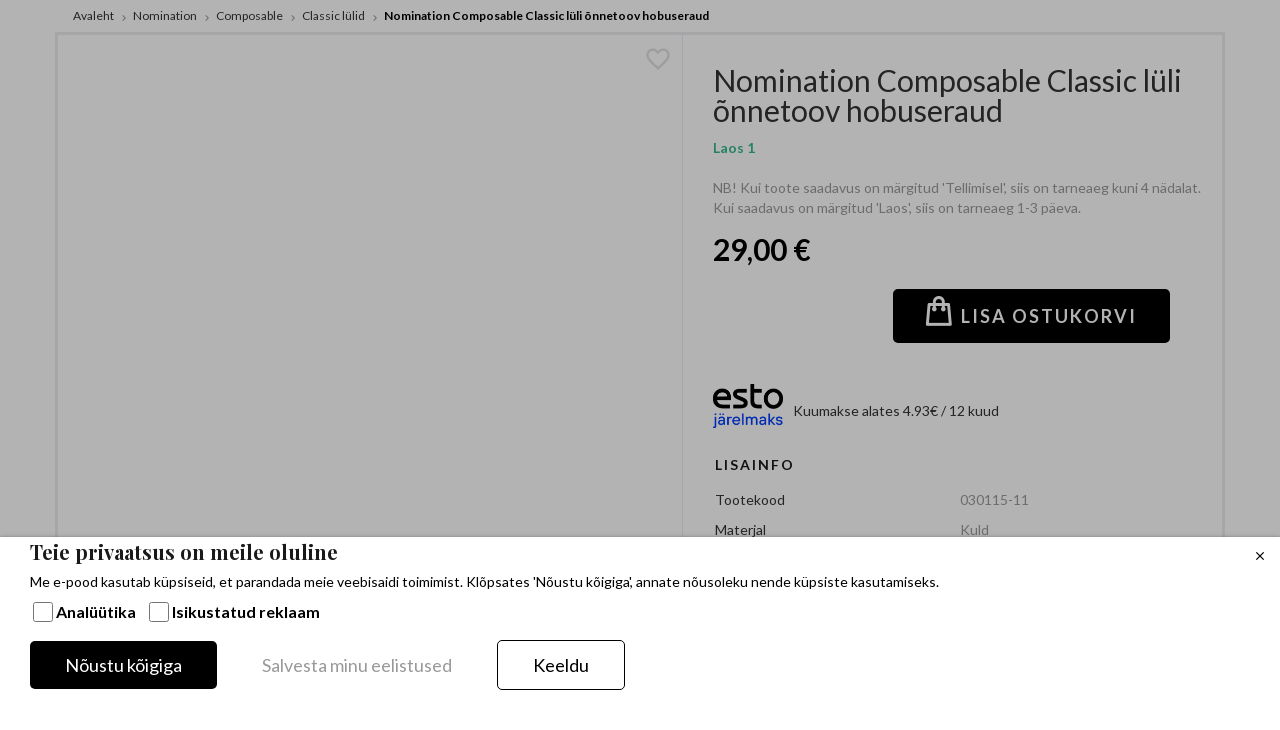

--- FILE ---
content_type: text/html; charset=UTF-8
request_url: https://sparkle.ee/et/catalog/product/view/id/320
body_size: 18049
content:
<!doctype html>
<html lang="et">
    <head prefix="og: http://ogp.me/ns# fb: http://ogp.me/ns/fb# product: http://ogp.me/ns/product#">
        <script>
    var LOCALE = 'et\u002DEE';
    var BASE_URL = 'https\u003A\u002F\u002Fsparkle.ee\u002Fet\u002F';
    var require = {
        'baseUrl': 'https\u003A\u002F\u002Fsparkle.ee\u002Fstatic\u002Fversion1764709122\u002Ffrontend\u002FTemplateMonster\u002Ftheme003\u002Fet_EE'
    };</script>        <meta charset="utf-8"/>
<meta name="title" content="Nomination Composable Classic lüli õnnetoov hobuseraud"/>
<meta name="description" content="Kõik lülid on valmistatud Itaalias käsitööna.Kõigil ehetel on kaasas ilus Nomination Italy kinkepakend.Garantii kehtib 2 aastat."/>
<meta name="robots" content="INDEX,FOLLOW"/>
<meta name="viewport" content="width=device-width, initial-scale=1"/>
<meta property="og:description" content="QUDO, Nomination Italy, SNÖ ja Antica Murrina ehete maaletooja. Alati suurim valik! Sparkle kauplus asub Ülemiste keskuse 2. korrusel."/>
<meta property="og:image" content="https://sparkle.ee/logo_sparkle.png"/>
<title>Nomination Composable Classic lüli õnnetoov hobuseraud</title>
<link  rel="stylesheet" type="text/css"  media="all" href="https://sparkle.ee/static/version1764709122/frontend/TemplateMonster/theme003/et_EE/mage/calendar.css" />
<link  rel="stylesheet" type="text/css"  media="all" href="https://sparkle.ee/static/version1764709122/frontend/TemplateMonster/theme003/et_EE/TemplateMonster_AjaxCompare/css/modal-compare.css" />
<link  rel="stylesheet" type="text/css"  media="all" href="https://sparkle.ee/static/version1764709122/frontend/TemplateMonster/theme003/et_EE/TemplateMonster_Megamenu/css/module.css" />
<link  rel="stylesheet" type="text/css"  media="all" href="https://sparkle.ee/static/version1764709122/frontend/TemplateMonster/theme003/et_EE/TemplateMonster_Megamenu/fonts/font-awesome-4.5.0/css/font-awesome.min.css" />
<link  rel="stylesheet" type="text/css"  media="all" href="https://sparkle.ee/static/version1764709122/frontend/TemplateMonster/theme003/et_EE/TemplateMonster_NewsletterPopup/fonts/font-awesome-4.5.0/css/font-awesome.min.css" />
<link  rel="stylesheet" type="text/css"  media="all" href="https://sparkle.ee/static/version1764709122/frontend/TemplateMonster/theme003/et_EE/css/grid.css" />
<link  rel="stylesheet" type="text/css"  media="all" href="https://sparkle.ee/static/version1764709122/frontend/TemplateMonster/theme003/et_EE/css/material-icons.css" />
<link  rel="stylesheet" type="text/css"  media="all" href="https://sparkle.ee/static/version1764709122/frontend/TemplateMonster/theme003/et_EE/css/font-awesome.css" />
<link  rel="stylesheet" type="text/css"  media="all" href="https://sparkle.ee/static/version1764709122/frontend/TemplateMonster/theme003/et_EE/css/fl-line-icon-set.css" />
<link  rel="stylesheet" type="text/css"  media="all" href="https://sparkle.ee/static/version1764709122/frontend/TemplateMonster/theme003/et_EE/css/modules.css" />
<link  rel="stylesheet" type="text/css"  media="all" href="https://sparkle.ee/static/version1764709122/frontend/TemplateMonster/theme003/et_EE/css/style.css" />
<link  rel="stylesheet" type="text/css"  media="all" href="https://sparkle.ee/static/version1764709122/frontend/TemplateMonster/theme003/et_EE/Amasty_Base/vendor/slick/amslick.min.css" />
<link  rel="stylesheet" type="text/css"  media="all" href="https://sparkle.ee/static/version1764709122/frontend/TemplateMonster/theme003/et_EE/TemplateMonster_FilmSlider/css/slider-pro.css" />
<link  rel="stylesheet" type="text/css"  media="all" href="https://sparkle.ee/static/version1764709122/frontend/TemplateMonster/theme003/et_EE/TemplateMonster_FilmSlider/css/animate.css" />
<link  rel="stylesheet" type="text/css"  media="all" href="https://sparkle.ee/static/version1764709122/frontend/TemplateMonster/theme003/et_EE/TemplateMonster_ThemeOptions/fonts/font-awesome-4.5.0/css/font-awesome.min.css" />
<link  rel="stylesheet" type="text/css"  media="all" href="https://sparkle.ee/static/version1764709122/frontend/TemplateMonster/theme003/et_EE/Amasty_BannersLite/css/style.css" />
<link  rel="stylesheet" type="text/css"  media="all" href="https://sparkle.ee/static/version1764709122/frontend/TemplateMonster/theme003/et_EE/Esto_HirePurchase/css/styles.css" />
<link  rel="stylesheet" type="text/css"  media="all" href="https://sparkle.ee/static/version1764709122/frontend/TemplateMonster/theme003/et_EE/Amasty_Xsearch/css/source/mkcss/am-xsearch.css" />
<link  rel="stylesheet" type="text/css"  media="screen" href="https://sparkle.ee/static/version1764709122/frontend/TemplateMonster/theme003/et_EE/TemplateMonster_NewsletterPopup/css/module.css" />
<link  rel="stylesheet" type="text/css"  media="all" href="//fonts.googleapis.com/css?family=Lato:400,700,400italic,700italic,300,300italic" />
<link  rel="stylesheet" type="text/css"  media="all" href="//fonts.googleapis.com/css?family=Playfair+Display:400,900,700,400italic,900italic,700italic" />
<link  rel="stylesheet" type="text/css"  media="all" href="https://sparkle.ee/static/version1764709122/frontend/TemplateMonster/theme003/et_EE/mage/gallery/gallery.css" />
<link  rel="stylesheet" type="text/css"  media="all" href="https://sparkle.ee/pub/media/fontpicker/fontselect-alternate.css" />
<script  type="text/javascript"  src="https://sparkle.ee/static/version1764709122/frontend/TemplateMonster/theme003/et_EE/requirejs/require.js"></script>
<script  type="text/javascript"  src="https://sparkle.ee/static/version1764709122/frontend/TemplateMonster/theme003/et_EE/mage/requirejs/mixins.js"></script>
<script  type="text/javascript"  src="https://sparkle.ee/static/version1764709122/frontend/TemplateMonster/theme003/et_EE/requirejs-config.js"></script>
<link  rel="stylesheet" type="text/css" media="all" href="https://sparkle.ee/et/newsletter_popup/css/index/" />
<link  rel="stylesheet" type="text/css" media="all" href="https://sparkle.ee/et/theme_options/css/index/" />
<link  rel="icon" type="image/x-icon" href="https://sparkle.ee/media/favicon/default/S.png" />
<link  rel="shortcut icon" type="image/x-icon" href="https://sparkle.ee/media/favicon/default/S.png" />
<link  rel="canonical" href="https://sparkle.ee/et/catalog/product/view/_ignore_category/1/id/320/s/nomination-composable-classic-luli-onnetoov-hobuseraud/" />
        <style type="text/css">
	.product-item-info a.tocompare {
	    display: none !important;
	}
    .product-item-info .tocompare {
        display: none !important;
    }
</style><script async src="https://www.googletagmanager.com/gtag/js?id=UA-149665546-1"></script>
<script src="https://chat.translatewise.com/cw/chat/latest.js" tw-client-key="dfj9ricfdvyj7qqhuix4dgss" async ></script>
<!-- Global site tag (gtag.js) - Google Analytics -->
<script>
  window.dataLayer = window.dataLayer || [];
  function gtag(){dataLayer.push(arguments);}
  gtag('js', new Date());
  gtag('config', 'UA-149665546-1');
</script>
<script>
(function(i,s,o,g,r,a,m){i['GoogleAnalyticsObject']=r;i[r]=i[r]||function(){
(i[r].q=i[r].q||[]).push(arguments)},i[r].l=1*new Date();a=s.createElement(o),
m=s.getElementsByTagName(o)[0];a.async=1;a.src=g;m.parentNode.insertBefore(a,m)
})(window,document,'script','https://www.google-analytics.com/analytics.js','ga');

ga('create', 'UA-149665546-1', 'auto');
ga('send', 'pageview');
</script>
<!-- Global site tag (gtag.js) - Google Analytics -->
<!-- Global site tag (gtag.js) - Google Analytics -->
<script async src="https://www.googletagmanager.com/gtag/js?id=G-FJDC0W5Z86"></script>
<script>
  window.dataLayer = window.dataLayer || [];
  function gtag(){dataLayer.push(arguments);}
  gtag('js', new Date());

  gtag('config', 'G-FJDC0W5Z86');
</script>
    <!-- Google Tag Manager Added by Mageplaza -->
    <!-- Global site tag (gtag.js) - Google Analytics 4 -->
    <script>(function (w, d, s, l, i) {
            w[l] = w[l] || [];
            w[l].push({
                'gtm.start':
                    new Date().getTime(), event: 'gtm.js'
            });
            var f                          = d.getElementsByTagName(s)[0],
                j = d.createElement(s), dl = l != 'dataLayer' ? '&l=' + l : '';
            j.async = true;
            j.src =
                'https://www.googletagmanager.com/gtm.js?id=' + i + dl;
            f.parentNode.insertBefore(j, f);
        })(window, document, 'script', 'dataLayer', 'GTM-K9PLM7M');</script>

    <script>

        window.dataLayer = window.dataLayer || [];

        function gtag () {
            window.dataLayer.push(arguments);
        }

        gtag('js', new Date());

        
    </script>
    <!-- End Google Tag Manager -->

    <div id="mageplaza-consentpopup-block" class="mageplaza-consentpopup-block">
        <div id="consent-popup" class="consent-popup">
            <div class="content">
                <button type="button" class="close-popup" title="Close Popup"></button>
                <h2 class="title">Teie privaatsus on meile oluline</h2>
                                    <div class="frontend-content">
                        Me e-pood kasutab küpsiseid, et parandada meie veebisaidi toimimist. 

Klõpsates 'Nõustu kõigiga', annate nõusoleku nende küpsiste kasutamiseks.                    </div>
                                <div class="gtm">
                    <input type="checkbox" id="analytics" name="analytics" value="checked">
                    <label for="analytics" class="label">Analüütika</label>
                    <input type="checkbox" id="advertisement" name="advertisement" value="checked">
                    <label for="advertisement" class="label">Isikustatud reklaam</label>
                </div>
                <div class="actions">
                    <button class="accept" title="Accept all">Nõustu kõigiga</button>
                    <button class="save" title="Save my preferences">Salvesta minu eelistused</button>
                    <button class="reject" title="Reject all">Keeldu</button>
                </div>
            </div>
        </div>
    </div>
    <script type="text/x-magento-init">
        {
            "#mageplaza-consentpopup-block": {
                "Mageplaza_GoogleTagManager/js/popup": {
                    "cookie_validity" : 365                }
            }
        }
    </script>
    <style type="text/css">
        #consent-popup {
            display: none;
            position: fixed;
            width: 100%;
            font-size: 16px;
            bottom: 0;
            background-color: #fff;
            box-shadow: 0 1px 4px 0 rgba(0,0,0,0.5);
            z-index: 10002;
        }

        #consent-popup .content {
            padding: 5px 30px 30px;
        }

        h2.title {
            font-weight: 600;
            font-size: 20px;
        }

        .frontend-content {
            font-size: 14px;
            margin-bottom: 10px;
	    color:#000;
        }

        .gtm {
            margin-bottom: 15px;
            padding-left: 3px;
            font-size: 18px;
            font-weight: bold;
        }

        .gtm label {
            padding-right: 10px;
	    color:#000;
	    font-size:16px;
        }

        .gtm input {
            margin-right: 0;
            width: 20px;
            height: 20px;
            top: 4px;
	    margin: 0px;
		accent-color: #000;
        }

        .actions button {
            font-size: 18px !important;
            padding: 14px 35px;
            margin-right: 7px;
            border-radius: 5px;
        }

        /*Responsive screen monitor 650px*/
        @media all and (max-width: 650px) {
            #consent-popup {
                height: 50%;
                overflow: auto;
            }
            .actions button {
                width: 100%;
            }

            button.accept, button.save {
                margin-bottom: 10px;
            }
        }

        button.accept {
            font-size: 18px;
            background: #000;
            color: #fff;
        }

        button.save {
            background: #fff;
        }

        button.reject {
            color: #000;
            background: #fff;
            border: 1px solid #000;
        }

        button.accept:hover {
            background: #000000e0;
            color: #fff;
        }

        button.reject:hover {
            color: #000000e0;
            border: 1px solid #000000e0;
        }

        .close-popup {
            position: absolute;
            top: 0;
            right: 0;
            overflow: hidden;
            padding: 0;
            width: 40px;
            height: 40px;
            background: #fff;
            border: none !important;
            color: #000;
        }

        .close-popup:before {
            -webkit-font-smoothing: antialiased;
            -moz-osx-font-smoothing: grayscale;
            font-size: 14px;
            line-height: 14px;
            content: '\e616';
            font-family: 'luma-icons';
            margin: 0;
            padding-top: 2px;
            vertical-align: top;
            display: inline-block;
            font-weight: 400;
            overflow: hidden;
            speak: none;
            text-align: center;
    content: "";
    display: inline-block;
    font-family: "Material Icons";
    text-rendering: auto;
    -webkit-font-smoothing: antialiased;
    transform: translate(0, 0);

        }

        #bio_ep_bg {
            display: none;
            position: fixed;
            top: 0;
            left: 0;
            width: 100%;
            height: 100%;
            background-color: #000;
            opacity: 0.3;
            z-index: 10001;
        }
    </style>

    <style  type="text/css">
        #gdpr-notice-cookie-block {
            display: none !important;
        }
    </style>
<!-- BEGIN GOOGLE ANALYTICS CODE -->
<script type="text/x-magento-init">
{
    "*": {
        "Magento_GoogleAnalytics/js/google-analytics": {
            "isCookieRestrictionModeEnabled": 0,
            "currentWebsite": 1,
            "cookieName": "user_allowed_save_cookie",
            "ordersTrackingData": [],
            "pageTrackingData": {"optPageUrl":"","isAnonymizedIpActive":false,"accountId":"UA-149665546-1"}        }
    }
}
</script>
<!-- END GOOGLE ANALYTICS CODE -->
    <script type="text/x-magento-init">
        {
            "*": {
                "Magento_PageCache/js/form-key-provider": {
                    "isPaginationCacheEnabled":
                        0                }
            }
        }
    </script>
<style>
    #social-login-popup .social-login-title {
        background-color: #3399cc    }

    #social-login-popup .social-login #bnt-social-login-authentication,
    #social-login-popup .forgot .primary button,
    #social-login-popup .create .primary button,
    #social-login-popup .fake-email .primary button {
        background-color: #3399cc;
        border: #3399cc    }

    .block.social-login-authentication-channel.account-social-login .block-content {
        text-align: center;
    }

    
    /* Compatible ETheme_YOURstore*/
    div#centerColumn .column.main .block.social-login-authentication-channel.account-social-login {
        max-width: 900px !important;
        margin: 0 auto !important;
    }

    div#centerColumn .column.main .block.social-login-authentication-channel.account-social-login .block-content {
        text-align: center;
    }

    @media (max-width: 1024px) {
        div#centerColumn .column.main .block.social-login-authentication-channel.account-social-login .block-content {
            padding: 0 15px;
        }
    }
</style>


<meta property="og:type" content="product" />
<meta property="og:title"
      content="Nomination&#x20;Composable&#x20;Classic&#x20;l&#xFC;li&#x20;&#xF5;nnetoov&#x20;hobuseraud" />
<meta property="og:image"
      content="https://sparkle.ee/media/catalog/product/cache/07407610c56c0751bc1d5d4ac5113c00/s/p/sparkle_nomination_kaevoru_luli_8033497072061.jpg" />
<meta property="og:description"
      content="NB&#x21;&#x20;Kui&#x20;toote&#x20;saadavus&#x20;on&#x20;m&#xE4;rgitud&#x20;&quot;Tellimisel&quot;,&#x20;siis&#x20;on&#x20;tarneaeg&#x20;kuni&#x20;4&#x20;n&#xE4;dalat.&#x20;Kui&#x20;saadavus&#x20;on&#x20;m&#xE4;rgitud&#x20;&quot;Laos&quot;,&#x20;siis&#x20;on&#x20;tarneaeg&#x20;1-3&#x20;p&#xE4;eva." />
<meta property="og:url" content="https://sparkle.ee/et/catalog/product/view/id/320/s/nomination-composable-classic-luli-onnetoov-hobuseraud/" />
    <meta property="product:price:amount" content="29"/>
    <meta property="product:price:currency"
      content="EUR"/>
    </head>
    <body data-container="body"
          data-mage-init='{"loaderAjax": {}, "loader": { "icon": "https://sparkle.ee/static/version1764709122/frontend/TemplateMonster/theme003/et_EE/images/loader-2.gif"}}'
        id="html-body" itemtype="http://schema.org/Product" itemscope="itemscope" class="catalog-product-view product-nomination-composable-classic-luli-onnetoov-hobuseraud et base page-layout-1column">
        <script>
    var compareProductAddAjax = 0;</script>
<!--Analytics Added by Mageplaza GTM -->
<!--Facebook Pixel Added by Mageplaza GTM -->

    <!-- Google Tag Manager (noscript) Added by Mageplaza-->
    <noscript>
        <iframe src="https://www.googletagmanager.com/ns.html?id=GTM-K9PLM7M"
                height="0" width="0" style="display:none;visibility:hidden"></iframe>
    </noscript>
    <!-- End Google Tag Manager (noscript) -->
            <!-- Google Tag Manager DataLayer Added by Mageplaza-->
                                        <script>
                        dataLayer.push({"event":"view_item","value":29,"items":[{"id":"030115-11","google_business_vertical":"retail"}],"ecommerce":{"currency":"EUR","detail":{"actionField":{"list":"Product View"},"products":[{"id":"030115-11","sku":"030115-11","name":"Nomination Composable Classic l\u00fcli \u00f5nnetoov hobuseraud","price":29,"brand":"Nomination Italy","attribute_set_id":"4","attribute_set_name":"Default"}]}}});
                    </script>
                                            <!-- End Google Tag Manager DataLayer Added by Mageplaza-->
    
<script type="text/x-magento-init">
    {
        "*": {
            "Magento_PageBuilder/js/widget-initializer": {
                "config": {"[data-content-type=\"slider\"][data-appearance=\"default\"]":{"Magento_PageBuilder\/js\/content-type\/slider\/appearance\/default\/widget":false},"[data-content-type=\"map\"]":{"Magento_PageBuilder\/js\/content-type\/map\/appearance\/default\/widget":false},"[data-content-type=\"row\"]":{"Magento_PageBuilder\/js\/content-type\/row\/appearance\/default\/widget":false},"[data-content-type=\"tabs\"]":{"Magento_PageBuilder\/js\/content-type\/tabs\/appearance\/default\/widget":false},"[data-content-type=\"slide\"]":{"Magento_PageBuilder\/js\/content-type\/slide\/appearance\/default\/widget":{"buttonSelector":".pagebuilder-slide-button","showOverlay":"hover","dataRole":"slide"}},"[data-content-type=\"banner\"]":{"Magento_PageBuilder\/js\/content-type\/banner\/appearance\/default\/widget":{"buttonSelector":".pagebuilder-banner-button","showOverlay":"hover","dataRole":"banner"}},"[data-content-type=\"buttons\"]":{"Magento_PageBuilder\/js\/content-type\/buttons\/appearance\/inline\/widget":false},"[data-content-type=\"products\"][data-appearance=\"carousel\"]":{"Amasty_Xsearch\/js\/content-type\/products\/appearance\/carousel\/widget-override":false}},
                "breakpoints": {"desktop":{"label":"Desktop","stage":true,"default":true,"class":"desktop-switcher","icon":"Magento_PageBuilder::css\/images\/switcher\/switcher-desktop.svg","conditions":{"min-width":"1024px"},"options":{"products":{"default":{"slidesToShow":"5"}}}},"tablet":{"conditions":{"max-width":"1024px","min-width":"768px"},"options":{"products":{"default":{"slidesToShow":"4"},"continuous":{"slidesToShow":"3"}}}},"mobile":{"label":"Mobile","stage":true,"class":"mobile-switcher","icon":"Magento_PageBuilder::css\/images\/switcher\/switcher-mobile.svg","media":"only screen and (max-width: 768px)","conditions":{"max-width":"768px","min-width":"640px"},"options":{"products":{"default":{"slidesToShow":"3"}}}},"mobile-small":{"conditions":{"max-width":"640px"},"options":{"products":{"default":{"slidesToShow":"2"},"continuous":{"slidesToShow":"1"}}}}}            }
        }
    }
</script>

<div class="cookie-status-message" id="cookie-status">
    The store will not work correctly when cookies are disabled.</div>
<script type="text&#x2F;javascript">document.querySelector("#cookie-status").style.display = "none";</script>
<script type="text/x-magento-init">
    {
        "*": {
            "cookieStatus": {}
        }
    }
</script>

<script>
    window.cookiesConfig = window.cookiesConfig || {};
    window.cookiesConfig.secure = true;
</script><script>    require.config({
        map: {
            '*': {
                wysiwygAdapter: 'mage/adminhtml/wysiwyg/tiny_mce/tinymce5Adapter'
            }
        }
    });</script><script>
    require.config({
        paths: {
            googleMaps: 'https\u003A\u002F\u002Fmaps.googleapis.com\u002Fmaps\u002Fapi\u002Fjs\u003Fv\u003D3\u0026key\u003D'
        },
        config: {
            'Magento_PageBuilder/js/utils/map': {
                style: ''
            },
            'Magento_PageBuilder/js/content-type/map/preview': {
                apiKey: '',
                apiKeyErrorMessage: 'You\u0020must\u0020provide\u0020a\u0020valid\u0020\u003Ca\u0020href\u003D\u0027https\u003A\u002F\u002Fsparkle.ee\u002Fet\u002Fadminhtml\u002Fsystem_config\u002Fedit\u002Fsection\u002Fcms\u002F\u0023cms_pagebuilder\u0027\u0020target\u003D\u0027_blank\u0027\u003EGoogle\u0020Maps\u0020API\u0020key\u003C\u002Fa\u003E\u0020to\u0020use\u0020a\u0020map.'
            },
            'Magento_PageBuilder/js/form/element/map': {
                apiKey: '',
                apiKeyErrorMessage: 'You\u0020must\u0020provide\u0020a\u0020valid\u0020\u003Ca\u0020href\u003D\u0027https\u003A\u002F\u002Fsparkle.ee\u002Fet\u002Fadminhtml\u002Fsystem_config\u002Fedit\u002Fsection\u002Fcms\u002F\u0023cms_pagebuilder\u0027\u0020target\u003D\u0027_blank\u0027\u003EGoogle\u0020Maps\u0020API\u0020key\u003C\u002Fa\u003E\u0020to\u0020use\u0020a\u0020map.'
            },
        }
    });
</script>

<script>
    require.config({
        shim: {
            'Magento_PageBuilder/js/utils/map': {
                deps: ['googleMaps']
            }
        }
    });
</script>
<script type="text/x-magento-init">
{"*": {"showCompareProduct": []}}
</script>
<div id="productComparePopup" style="display: none;">
</div>
<div class="page-wrapper"><header class="page-header"><div class="rd-navbar"><div class="rd-navbar-panel"><div class="panel page-header__panel"><div class="container"><div class="header-switchers">        <div class="switcher language switcher-language" data-ui-id="language-switcher" id="switcher-language">
        <strong class="label switcher-label"><span>Language</span></strong>
        <div class="actions dropdown options switcher-options">
            <div class="action toggle switcher-trigger"
                 id="switcher-language-trigger"
                 data-mage-init='{"dropdown":{}}'
                 data-toggle="dropdown"
                 data-trigger-keypress-button="true">
                <strong class="view-et">
                    <span>Estonian</span>
                </strong>
            </div>
            <ul class="dropdown switcher-dropdown"
                data-target="dropdown">
                                                                                                <li class="view-en switcher-option">
                            <a href="https://sparkle.ee/et/stores/store/redirect/___store/en/___from_store/et/uenc/aHR0cHM6Ly9zcGFya2xlLmVlL2VuL2NhdGFsb2cvcHJvZHVjdC92aWV3L2lkLzMyMA~~/">
                                English                            </a>
                        </li>
                                                </ul>
        </div>
    </div>
</div><div class="rd-navbar-cart-wrap">
    <div data-block="minicart" class="minicart-wrapper">
        <div class="rd-navbar-cart-fixed">
            <a class="action showcart rd-navbar-cart-toggle" href="#" data-rd-navbar-toggle=".rd-navbar-cart" data-bind="scope: 'minicart_content'">
                <span class="text">Ostukorv</span>
                <strong class="counter qty empty"
                        data-bind="css: { empty: !!getCartParam('summary_count') == false }, blockLoader: isLoading">
                <strong class="counter-number"><!-- ko text: getCartParam('summary_count') --><!-- /ko --></strong>
                    <strong class="counter-label">
                        <!-- ko if: getCartParam('summary_count') -->
                        <!-- ko i18n: 'toode(t)' --><!-- /ko -->
                        <!-- /ko -->
                    </strong>
                </strong>
            </a>
        </div>

                    <div class="rd-navbar-cart">
                <div class="block block-minicart empty">
                    <div id="minicart-content-wrapper" data-bind="scope: 'minicart_content'">
                        <!-- ko template: getTemplate() --><!-- /ko -->
                    </div>
                                    </div>
            </div>
                <script>
            window.checkout = {"shoppingCartUrl":"https:\/\/sparkle.ee\/et\/checkout\/cart\/","checkoutUrl":"https:\/\/sparkle.ee\/et\/onestepcheckout\/","updateItemQtyUrl":"https:\/\/sparkle.ee\/et\/checkout\/sidebar\/updateItemQty\/","removeItemUrl":"https:\/\/sparkle.ee\/et\/checkout\/sidebar\/removeItem\/","imageTemplate":"Magento_Catalog\/product\/image_with_borders","baseUrl":"https:\/\/sparkle.ee\/et\/","minicartMaxItemsVisible":5,"websiteId":"1","maxItemsToDisplay":10,"storeId":"1","storeGroupId":"1","agreementIds":["1"],"customerLoginUrl":"https:\/\/sparkle.ee\/et\/customer\/account\/login\/","isRedirectRequired":false,"autocomplete":"off","captcha":{"user_login":{"isCaseSensitive":false,"imageHeight":50,"imageSrc":"","refreshUrl":"https:\/\/sparkle.ee\/et\/captcha\/refresh\/","isRequired":false,"timestamp":1768935322}}};
        </script>
        <script type="text/x-magento-init">
        {
            "[data-block='minicart']": {
                "Magento_Ui/js/core/app": {"components":{"minicart_content":{"children":{"subtotal.container":{"children":{"subtotal":{"children":{"subtotal.totals":{"config":{"display_cart_subtotal_incl_tax":1,"display_cart_subtotal_excl_tax":0,"template":"Magento_Tax\/checkout\/minicart\/subtotal\/totals"},"children":{"subtotal.totals.msrp":{"component":"Magento_Msrp\/js\/view\/checkout\/minicart\/subtotal\/totals","config":{"displayArea":"minicart-subtotal-hidden","template":"Magento_Msrp\/checkout\/minicart\/subtotal\/totals"}}},"component":"Magento_Tax\/js\/view\/checkout\/minicart\/subtotal\/totals"}},"component":"uiComponent","config":{"template":"Magento_Checkout\/minicart\/subtotal"}}},"component":"uiComponent","config":{"displayArea":"subtotalContainer"}},"item.renderer":{"component":"Magento_Checkout\/js\/view\/cart-item-renderer","config":{"displayArea":"defaultRenderer","template":"Magento_Checkout\/minicart\/item\/default"},"children":{"item.image":{"component":"Magento_Catalog\/js\/view\/image","config":{"template":"Magento_Catalog\/product\/image","displayArea":"itemImage"}},"checkout.cart.item.price.sidebar":{"component":"uiComponent","config":{"template":"Magento_Checkout\/minicart\/item\/price","displayArea":"priceSidebar"}}}},"extra_info":{"component":"uiComponent","config":{"displayArea":"extraInfo"}},"promotion":{"component":"uiComponent","config":{"displayArea":"promotion"}}},"config":{"itemRenderer":{"default":"defaultRenderer","simple":"defaultRenderer","virtual":"defaultRenderer"},"template":"Magento_Checkout\/minicart\/content"},"component":"Magento_Checkout\/js\/view\/minicart"}},"types":[]}            },
            "*": {
                "Magento_Ui/js/block-loader": "https://sparkle.ee/static/version1764709122/frontend/TemplateMonster/theme003/et_EE/images/loader-1.gif"
            }
        }
        </script>

    </div>
</div>

        <li class="greet welcome" data-bind="scope: 'customer'">
            <!-- ko if: customer().fullname  -->
            <span data-bind="text: new String('Tere, %1!').replace('%1', customer().fullname)">
                        </span>
            <!-- /ko -->
            <!-- ko ifnot: customer().fullname  -->
            <span data-bind='html:"Tel. +372 677 7676  •  info@sparkle.ee"'></span>
                        <!-- /ko -->
        </li>
        <script type="text/x-magento-init">
        {
            "*": {
                "Magento_Ui/js/core/app": {
                    "components": {
                        "customer": {
                            "component": "Magento_Customer/js/view/customer"
                        }
                    }
                }
            }
        }
        </script>
    <div class="rd-navbar-collapse-container">
<button class="rd-navbar-collapse-toggle" data-rd-navbar-toggle=".rd-navbar-collapse"><span></span></button>
<div class="rd-navbar-collapse">
<div class="switcher language switcher-language" data-ui-id="mobile-language-switcher" id="mobile-switcher-language">
    <strong class="label switcher-label"><span>Language</span></strong>
    <div class="actions dropdown options switcher-options">
        <div class="action toggle switcher-trigger" id="mobile-switcher-language-trigger"
             data-mage-init='{"dropdown":{}}'
             data-toggle="dropdown"
             data-trigger-keypress-button="true">
            <strong class="view-et">
                <span>Estonian</span>
            </strong>
        </div>
        <ul class="dropdown switcher-dropdown"
            data-target="dropdown">
                                                                            <li class="view-en switcher-option">
                        <a href="#" data-post='{"action":"https:\/\/sparkle.ee\/et\/stores\/store\/redirect\/","data":{"___store":"en","___from_store":"et","uenc":"aHR0cHM6Ly9zcGFya2xlLmVlL2VuL2NhdGFsb2cvcHJvZHVjdC92aWV3L2lkLzMyMA~~"}}'>
                            English</a>
                    </li>
                                    </ul>
    </div>
</div>
<ul class="header links"><li><a href="https://sparkle.ee/et/customer/account/" id="idB2qgWVpM" >Minu konto</a></li><li class="link wishlist" data-bind="scope: 'wishlist'">
    <a href="https://sparkle.ee/et/wishlist/">Minu soovinimekiri        <!-- ko if: wishlist().counter -->
        <span data-bind="text: wishlist().counter" class="counter qty"></span>
        <!-- /ko -->
    </a>
</li>
<script type="text/x-magento-init">
    {
        "*": {
            "Magento_Ui/js/core/app": {
                "components": {
                    "wishlist": {
                        "component": "Magento_Wishlist/js/view/wishlist"
                    }
                }
            }
        }
    }

</script>
<li class="link authorization-link" data-label="või">
    <a href="https://sparkle.ee/et/customer/account/login/"        >Logi Sisse</a>
</li>
<li><a href="https://sparkle.ee/et/customer/account/create/" id="idC9y6xrOD" >Uus konto</a></li></ul></div></div></div></div><div class="page-header__content"><div class="container"><p style="text-align: right;"><span style="color: #808080;">+372 53 443 885</span></p>
<p style="text-align: right;"><span style="color: #808080;">info@sparkle.ee</span></p>
<p style="text-align: center;"><span style="color: #333333; font-family: arial, helvetica, sans-serif; font-size: small;"></span><strong style="font-family: arial, helvetica, sans-serif;"><span style="color: #999999;"></span></strong></p>
<p style="text-align: center;"><strong style="font-family: arial, helvetica, sans-serif;"><span style="color: #999999;"></span></strong></p>    <a class="logo" href="https://sparkle.ee/et/" title="">
        <img src="https://sparkle.ee/media/logo/default/Sparkle.ee_logo.png"
             alt=""
             width="251"             height="88"        />
    </a>
<div class="rd-navbar-panel-canvas"></div>

            
    <nav class="navigation" role="navigation">
        <div class="container">
            <!-- RD Navbar Toggle -->
            <button class="rd-navbar-toggle" data-rd-navbar-toggle=".rd-navbar-nav-wrap"><span></span></button>
            <!-- END RD Navbar Toggle -->
            <div class="rd-navbar-nav-wrap">
                <ul class="rd-navbar-nav">
                    <li  class="level0 nav-1 first level-top "><a href="https://sparkle.ee/et/outlet"  class="level-top " ><span>SALE kuni -50%</span></a></li><li  class="level0 nav-2 level-top  parent"><a href="https://sparkle.ee/et/nomination"  class="level-top " ><span>Nomination</span></a>
<!-- For sidebar menu: add class "in-sidebar" to "tm-megamenu" div -->

<div class="tm-megamenu megamenu-wrapper submenu  rd-navbar-megamenu">
	<div class="container">
        <div class="row">
    <div class="col-sm-3 ">
    <ul class="mm-submenu level1">
    <li class="item ui-menu-item">
                <a href="https://sparkle.ee/et/nomination/composable">
                        Composable        </a>
        <ul class="mm-submenu level2">
                                                            <li class="item ui-menu-item">
                                                            <a href="https://sparkle.ee/et/nomination/composable/classic-lulid-ja-baasketid">Classic lülid</a>
                                                                                    <ul class="mm-submenu level3 vm-static"
                            data-mage-init='{"subMenuViewMode": {}}'>
                                                                                </ul>
                                    </li>
                                                            <li class="item ui-menu-item">
                                                            <a href="https://sparkle.ee/et/nomination/composable/classic-baasketid">Classic baasketid</a>
                                                                                    <ul class="mm-submenu level3 vm-static"
                            data-mage-init='{"subMenuViewMode": {}}'>
                                                                                </ul>
                                    </li>
                                                            <li class="item ui-menu-item">
                                                            <a href="https://sparkle.ee/et/nomination/composable/kellad">Kellad</a>
                                                                                    <ul class="mm-submenu level3 vm-static"
                            data-mage-init='{"subMenuViewMode": {}}'>
                                                                                </ul>
                                    </li>
                                                            <li class="item ui-menu-item">
                                                            <a href="https://sparkle.ee/et/nomination/composable/glam-kaevorud-ja-lulid">GLAM käevõrud ja lülid</a>
                                                                                    <ul class="mm-submenu level3 vm-static"
                            data-mage-init='{"subMenuViewMode": {}}'>
                                                                                </ul>
                                    </li>
                    </ul>
    </li>
</ul></div><div class="col-sm-3 ">
    <ul class="mm-submenu level1">
    <li class="item ui-menu-item">
                <a href="https://sparkle.ee/et/nomination/moeehted">
                        Moeehted        </a>
        <ul class="mm-submenu level2">
                                                            <li class="item ui-menu-item">
                                                            <a href="https://sparkle.ee/et/nomination/moeehted/kollektsioonid">Kollektsioonid</a>
                                                                                    <ul class="mm-submenu level3 vm-static"
                            data-mage-init='{"subMenuViewMode": {}}'>
                                                                                </ul>
                                    </li>
                                                            <li class="item ui-menu-item">
                                                            <a href="https://sparkle.ee/et/nomination/moeehted/sormused">Sõrmused</a>
                                                                                    <ul class="mm-submenu level3 vm-static"
                            data-mage-init='{"subMenuViewMode": {}}'>
                                                                                </ul>
                                    </li>
                                                            <li class="item ui-menu-item">
                                                            <a href="https://sparkle.ee/et/nomination/moeehted/kaevorud">Käevõrud</a>
                                                                                    <ul class="mm-submenu level3 vm-static"
                            data-mage-init='{"subMenuViewMode": {}}'>
                                                                                </ul>
                                    </li>
                                                            <li class="item ui-menu-item">
                                                            <a href="https://sparkle.ee/et/nomination/moeehted/kaelaehted">Kaelaehted</a>
                                                                                    <ul class="mm-submenu level3 vm-static"
                            data-mage-init='{"subMenuViewMode": {}}'>
                                                                                </ul>
                                    </li>
                                                            <li class="item ui-menu-item">
                                                            <a href="https://sparkle.ee/et/nomination/moeehted/korvarongad">Kõrvarõngad</a>
                                                                                    <ul class="mm-submenu level3 vm-static"
                            data-mage-init='{"subMenuViewMode": {}}'>
                                                                                </ul>
                                    </li>
                                                            <li class="item ui-menu-item">
                                                            <a href="https://sparkle.ee/et/nomination/moeehted/aksessuaarid">Aksessuaarid</a>
                                                                                    <ul class="mm-submenu level3 vm-static"
                            data-mage-init='{"subMenuViewMode": {}}'>
                                                                                </ul>
                                    </li>
                                                            <li class="item ui-menu-item">
                                                            <a href="https://sparkle.ee/et/nomination/moeehted/ripatsid">Ripatsid</a>
                                                                                    <ul class="mm-submenu level3 vm-static"
                            data-mage-init='{"subMenuViewMode": {}}'>
                                                                                </ul>
                                    </li>
                                                            <li class="item ui-menu-item">
                                                            <a href="https://sparkle.ee/et/nomination/moeehted/meeste-ehted">Meeste ehted</a>
                                                                                    <ul class="mm-submenu level3 vm-static"
                            data-mage-init='{"subMenuViewMode": {}}'>
                                                                                </ul>
                                    </li>
                    </ul>
    </li>
</ul></div><div class="col-sm-3 ">
    <div class="static-block">
    <a href="https://sparkle.ee/et/nomination/composable/kellad"><img src="https://sparkle.ee/media/wysiwyg/TIME_Nominationitaly_1000x10002.jpg" alt="" /></a></div></div><div class="col-sm-3 ">
    <div class="static-block">
    <a href="https://sparkle.ee/et/nomination/composable/glam-kaevorud-ja-lulid"><img src="https://sparkle.ee/media/wysiwyg/GLAM_Nominationitaly_1000x1000.jpg" alt="" /></a></div></div></div>    </div>
</div></li><li  class="level0 nav-3 level-top  parent"><a href="https://sparkle.ee/et/sno"  class="level-top " ><span>SNÖ</span></a><ul class="level0 submenu rd-navbar-dropdown"><li  class="level1 nav-3-1 first"><a href="https://sparkle.ee/et/sno/korvarongad" ><span>Kõrvarõngad</span></a></li><li  class="level1 nav-3-2"><a href="https://sparkle.ee/et/sno/kaelaehted" ><span>Kaelaehted</span></a></li><li  class="level1 nav-3-3"><a href="https://sparkle.ee/et/sno/kaevorud" ><span>Käevõrud</span></a></li><li  class="level1 nav-3-4"><a href="https://sparkle.ee/et/sno/komplektid" ><span>Komplektid</span></a></li><li  class="level1 nav-3-5"><a href="https://sparkle.ee/et/sno/sormused" ><span>Sõrmused</span></a></li><li  class="level1 nav-3-6 last"><a href="https://sparkle.ee/et/sno/jalaketid" ><span>Jalaketid</span></a></li></ul></li><li  class="level0 nav-4 level-top  parent"><a href="https://sparkle.ee/et/qudo"  class="level-top " ><span>QUDO</span></a>
<!-- For sidebar menu: add class "in-sidebar" to "tm-megamenu" div -->

<div class="tm-megamenu megamenu-wrapper submenu  rd-navbar-megamenu">
	<div class="container">
        <div class="row">
    <div class="col-sm-3 ">
    <ul class="mm-submenu level1">
    <li class="item ui-menu-item">
                <a href="https://sparkle.ee/et/qudo/vahetatav-kollektsioon">
                        Vahetatav kollektsioon        </a>
        <ul class="mm-submenu level2">
                                                            <li class="item ui-menu-item">
                                                            <a href="https://sparkle.ee/et/qudo/vahetatav-kollektsioon/baassormused">Baassõrmused</a>
                                                                                    <ul class="mm-submenu level3 vm-static"
                            data-mage-init='{"subMenuViewMode": {}}'>
                                                                                </ul>
                                    </li>
                                                            <li class="item ui-menu-item">
                                                            <a href="https://sparkle.ee/et/qudo/vahetatav-kollektsioon/vahesormused">Vahesõrmused</a>
                                                                                    <ul class="mm-submenu level3 vm-static"
                            data-mage-init='{"subMenuViewMode": {}}'>
                                                                                </ul>
                                    </li>
                                                            <li class="item ui-menu-item">
                                                            <a href="https://sparkle.ee/et/qudo-menuu/vahetatav-kollektsioon/charm-ripatsid">Charm ripatsid</a>
                                                                                    <ul class="mm-submenu level3 vm-static"
                            data-mage-init='{"subMenuViewMode": {}}'>
                                                                                </ul>
                                    </li>
                                                            <li class="item ui-menu-item">
                                                            <a href="https://sparkle.ee/et/qudo/vahetatav-kollektsioon/baaskorvarongad">Baaskõrvarõngad</a>
                                                                                    <ul class="mm-submenu level3 vm-static"
                            data-mage-init='{"subMenuViewMode": {}}'>
                                                                                </ul>
                                    </li>
                                                            <li class="item ui-menu-item">
                                                            <a href="https://sparkle.ee/et/qudo/vahetatav-kollektsioon/baaskaelaehted">Baaskaelaehted</a>
                                                                                    <ul class="mm-submenu level3 vm-static"
                            data-mage-init='{"subMenuViewMode": {}}'>
                                                                                </ul>
                                    </li>
                                                            <li class="item ui-menu-item">
                                                            <a href="https://sparkle.ee/et/qudo/vahetatav-kollektsioon/vahetatavad-kivid">Vahetatavad kivid</a>
                                                                                    <ul class="mm-submenu level3 vm-static"
                            data-mage-init='{"subMenuViewMode": {}}'>
                                                                                </ul>
                                    </li>
                                                            <li class="item ui-menu-item">
                                                            <a href="https://sparkle.ee/et/qudo/vahetatav-kollektsioon/baaskaevorud">Baaskäevõrud</a>
                                                                                    <ul class="mm-submenu level3 vm-static"
                            data-mage-init='{"subMenuViewMode": {}}'>
                                                                                </ul>
                                    </li>
                                                            <li class="item ui-menu-item">
                                                            <a href="https://sparkle.ee/et/qudo/vahetatav-kollektsioon/aksessuaarid">Aksessuaarid</a>
                                                                                    <ul class="mm-submenu level3 vm-static"
                            data-mage-init='{"subMenuViewMode": {}}'>
                                                                                </ul>
                                    </li>
                    </ul>
    </li>
</ul></div><div class="col-sm-3 ">
    <ul class="mm-submenu level1">
    <li class="item ui-menu-item">
                <a href="https://sparkle.ee/et/qudo/moeehted">
                        Moeehted        </a>
        <ul class="mm-submenu level2">
                                                            <li class="item ui-menu-item">
                                                            <a href="https://sparkle.ee/et/qudo/moeehted/korvarongad">Kõrvarõngad</a>
                                                                                    <ul class="mm-submenu level3 vm-static"
                            data-mage-init='{"subMenuViewMode": {}}'>
                                                                                </ul>
                                    </li>
                                                            <li class="item ui-menu-item">
                                                            <a href="https://sparkle.ee/et/qudo/moeehted/kaelaehted">Kaelaehted</a>
                                                                                    <ul class="mm-submenu level3 vm-static"
                            data-mage-init='{"subMenuViewMode": {}}'>
                                                                                </ul>
                                    </li>
                                                            <li class="item ui-menu-item">
                                                            <a href="https://sparkle.ee/et/qudo-menuu/moeehted/kaelaketi-ripatsid">Kaelaketi ripatsid</a>
                                                                                    <ul class="mm-submenu level3 vm-static"
                            data-mage-init='{"subMenuViewMode": {}}'>
                                                                                </ul>
                                    </li>
                                                            <li class="item ui-menu-item">
                                                            <a href="https://sparkle.ee/et/qudo/moeehted/kaevorud">Käevõrud</a>
                                                                                    <ul class="mm-submenu level3 vm-static"
                            data-mage-init='{"subMenuViewMode": {}}'>
                                                                                </ul>
                                    </li>
                                                            <li class="item ui-menu-item">
                                                            <a href="https://sparkle.ee/et/qudo/moeehted/aksessuaarid">Aksessuaarid</a>
                                                                                    <ul class="mm-submenu level3 vm-static"
                            data-mage-init='{"subMenuViewMode": {}}'>
                                                                                </ul>
                                    </li>
                    </ul>
    </li>
</ul></div><div class="col-sm-3 ">
    <div class="static-block">
    <a href='https://sparkle.ee/et/qudo/vahetatav-kollektsioon'><img src="https://sparkle.ee/media/wysiwyg/vasak.png" alt="" /></a></div></div><div class="col-sm-3 ">
    <div class="static-block">
    <a href='https://sparkle.ee/et/qudo/moeehted'><img src="https://sparkle.ee/media/wysiwyg/parem.png" alt="" /></a></div></div></div>    </div>
</div></li><li  class="level0 nav-5 level-top  parent"><a href="https://sparkle.ee/et/la-petra"  class="level-top " ><span>La Petra</span></a><ul class="level0 submenu rd-navbar-dropdown"><li  class="level1 nav-5-1 first"><a href="https://sparkle.ee/et/la-petra/korvarongad" ><span>Kõrvarõngad</span></a></li><li  class="level1 nav-5-2"><a href="https://sparkle.ee/et/la-petra/kaelaehted" ><span>Kaelaehted</span></a></li><li  class="level1 nav-5-3 last"><a href="https://sparkle.ee/et/la-petra/sormused" ><span>Sõrmused</span></a></li></ul></li><li  class="level0 nav-6 level-top  parent"><a href="https://sparkle.ee/et/olla"  class="level-top " ><span>OLLA</span></a><ul class="level0 submenu rd-navbar-dropdown"><li  class="level1 nav-6-1 first"><a href="https://sparkle.ee/et/olla/kaevorud" ><span>Käevõrud</span></a></li><li  class="level1 nav-6-2 last"><a href="https://sparkle.ee/et/olla/kaelaehted" ><span>Kaelaehted</span></a></li></ul></li><li  class="level0 nav-7 level-top "><a href="https://sparkle.ee/et/muugikohad"  class="level-top " ><span>Müügikohad</span></a></li><li  class="level0 nav-8 last level-top "><a href="https://sparkle.ee/et/kingitused"  class="level-top " ><span>Kingitused</span></a></li>                </ul>
            </div>
            <button class="rd-navbar-search-toggle" data-rd-navbar-toggle=".rd-navbar-search"><span></span></button>
        </div>
    </nav>

</div>

</div></div><div class="block block-search rd-navbar-search">
	<div class="block block-content form-group">
		<div class="form minisearch -large -result">
			<div class="field search">
				<div class="control search-input-wrapper rd-navbar-search-form-input">
					<section class="amsearch-wrapper-block"
						 data-amsearch-wrapper="block"
						 data-bind="
						    scope: 'amsearch_wrapper',
						    mageInit: {
							'Magento_Ui/js/core/app': {
							    components: {
								amsearch_wrapper: {
								    component: 'Amasty_Xsearch/js/wrapper',
								    data: {&quot;url&quot;:&quot;https:\/\/sparkle.ee\/et\/amasty_xsearch\/autocomplete\/index\/&quot;,&quot;url_result&quot;:&quot;https:\/\/sparkle.ee\/et\/catalogsearch\/result\/&quot;,&quot;url_popular&quot;:&quot;https:\/\/sparkle.ee\/et\/search\/term\/popular\/&quot;,&quot;isDynamicWidth&quot;:true,&quot;isProductBlockEnabled&quot;:true,&quot;width&quot;:900,&quot;displaySearchButton&quot;:false,&quot;fullWidth&quot;:false,&quot;minChars&quot;:3,&quot;delay&quot;:500,&quot;currentUrlEncoded&quot;:&quot;aHR0cHM6Ly9zcGFya2xlLmVlL2V0L2NhdGFsb2cvcHJvZHVjdC92aWV3L2lkLzMyMA~~&quot;,&quot;color_settings&quot;:[],&quot;popup_display&quot;:0,&quot;preloadEnabled&quot;:false,&quot;isSeoUrlsEnabled&quot;:false,&quot;seoKey&quot;:&quot;search&quot;,&quot;isSaveSearchInputValueEnabled&quot;:false}								}
							    }
							}
						    }">
					    <div class="amsearch-form-block"
						  data-bind="
						      style: {
							    width: resized() ? data.width + 'px' : ''
						      },
						      css: {
							'-opened': opened
						      },
						      afterRender: initCssVariables">
												
<section class="amsearch-input-wrapper"
         data-bind="
            css: {
                '-dynamic-width': data.isDynamicWidth,
                '-match': $data.readyForSearch(),
                '-typed': inputValue && inputValue().length
            }">
    <input type="text"
           name="q"
           placeholder="Otsi&#x20;kogu&#x20;poest..."
           class="amsearch-input"
           maxlength="128"
           role="combobox"
           aria-haspopup="false"
           aria-autocomplete="both"
           autocomplete="off"
           aria-expanded="false"
           data-amsearch-block="input"
           enterkeyhint="search"
           data-bind="
                afterRender: initInputValue,
                hasFocus: focused,
                value: inputValue,
                event: {
                    keypress: onEnter
                },
                valueUpdate: 'input'">
    <!-- ko template: { name: templates.loader } --><!-- /ko -->
    <button class="amsearch-button -close -clear -icon"
            style="display: none"
            data-bind="
                event: {
                    click: inputValue.bind(this, '')
                },
                attr: {
                    title: $t('Clear Field')
                },
                visible: inputValue && inputValue().length">
    </button>
    <button class="amsearch-button -loupe -clear -icon -disabled"
            data-bind="
                event: {
                    click: search
                },
                css: {
                    '-disabled': !$data.match()
                },
                attr: {
                    title: $t('Search')
                }">
    </button>
</section>
						
						
<section class="amsearch-result-section"
         data-amsearch-js="results"
         style="display: none;"
         data-bind="
            css: {
                '-small': $data.data.width < 700 && !$data.data.fullWidth
            },
            afterRender: function (node) {
                initResultSection(node, 1)
            },
            style: resultSectionStyles(),
            visible: $data.opened()">
    <!-- ko if: !$data.match() && $data.preload() -->
        <!-- ko template: { name: templates.preload } --><!-- /ko -->
    <!-- /ko -->
    <!-- ko if: $data.match() -->
        <!-- ko template: { name: templates.results } --><!-- /ko -->
    <!-- /ko -->
    <!-- ko if: $data.message() && $data.message().length -->
        <!-- ko template: { name: templates.message } --><!-- /ko -->
    <!-- /ko -->
</section>
					    </div>
					    					</section>
				</div>
			</div>
		</div>
	</div>
</div>
</div></header><main id="maincontent" class="page-main"><a id="contentarea" tabindex="-1"></a>
<div class="page-messages messages"><div class="container"><div data-placeholder="messages"></div>
<div data-bind="scope: 'messages'">
    <!-- ko if: cookieMessages && cookieMessages.length > 0 -->
    <div aria-atomic="true" role="alert" data-bind="foreach: { data: cookieMessages, as: 'message' }" class="messages">
        <div data-bind="attr: {
            class: 'message-' + message.type + ' ' + message.type + ' message',
            'data-ui-id': 'message-' + message.type
        }">
            <div data-bind="html: $parent.prepareMessageForHtml(message.text)"></div>
        </div>
    </div>
    <!-- /ko -->

    <!-- ko if: messages().messages && messages().messages.length > 0 -->
    <div aria-atomic="true" role="alert" class="messages" data-bind="foreach: {
        data: messages().messages, as: 'message'
    }">
        <div data-bind="attr: {
            class: 'message-' + message.type + ' ' + message.type + ' message',
            'data-ui-id': 'message-' + message.type
        }">
            <div data-bind="html: $parent.prepareMessageForHtml(message.text)"></div>
        </div>
    </div>
    <!-- /ko -->
</div>
<script type="text/x-magento-init">
    {
        "*": {
            "Magento_Ui/js/core/app": {
                "components": {
                        "messages": {
                            "component": "Magento_Theme/js/view/messages"
                        }
                    }
                }
            }
    }
</script>
</div></div><div class="columns container"><div class="column main"><div class="breadcrumbs">
    <div class="container">
        <ul class="items">
                            <li class="item home">
                                    <a href="https://sparkle.ee/et/" title="Avalehele">
                        Avaleht                    </a>
                                </li>
                            <li class="item category38">
                                    <a href="https://sparkle.ee/et/nomination" title="">
                        Nomination                    </a>
                                </li>
                            <li class="item category39">
                                    <a href="https://sparkle.ee/et/nomination/composable" title="">
                        Composable                    </a>
                                </li>
                            <li class="item category102">
                                    <a href="https://sparkle.ee/et/nomination/composable/classic-lulid-ja-baasketid" title="">
                        Classic lülid                    </a>
                                </li>
                            <li class="item product320">
                                    <strong>Nomination Composable Classic lüli õnnetoov hobuseraud</strong>
                                </li>
                    </ul>
    </div>
</div>

<div class="product-info-main"><div class="product-info-price"><div class="page-title-wrapper product">
    <div class="container">
        <h1 class="page-title"
                        >
	    		    			    <span class="base" data-ui-id="page-title-wrapper" itemprop="name">Nomination Composable Classic lüli õnnetoov hobuseraud</span>		    		        </h1>
            </div>
</div>
<div class="product-info-stock-sku">            <div class="stock available" title="Saadavus">
	            <span>Laos</span>
	        </div>
        <div class="availability only" title="Ainult&#x20;1&#x20;j&#xE4;rgi">
        Ainult <strong>1</strong> järgi    </div>

<div class="product attribute sku">
            <strong class="type">Tootekood</strong>
        <div class="value" itemprop="sku">030115-11</div>
</div>

	<div class="short-desc-custom">NB! Kui toote saadavus on märgitud 'Tellimisel', siis on tarneaeg kuni 4 nädalat. Kui saadavus on märgitud 'Laos', siis on tarneaeg 1-3 päeva.</div>
</div><div class="price-box price-final_price" data-role="priceBox" data-product-id="320" data-price-box="product-id-320">
    

<span class="price-container price-final_price&#x20;tax&#x20;weee"
         itemprop="offers" itemscope itemtype="http://schema.org/Offer">
        <span  id="product-price-320"                data-price-amount="29"
        data-price-type="finalPrice"
        class="price-wrapper "
    ><span class="price">29,00 €</span></span>
                <meta itemprop="price" content="29" />
        <meta itemprop="priceCurrency" content="EUR" />
        <link itemprop="availability" href="http://schema.org/InStock" /><span style="display:none;">In Stock</span>
	<div style="display:none;" itemprop="seller" itemscope itemtype="http://schema.org/Organization">
		<span itemprop="name">Gold Digger OU</span>
	</div>
    </span>

</div></div>

<div class="product-add-form">
    <form data-product-sku="030115-11"
          action="https://sparkle.ee/et/checkout/cart/add/uenc/aHR0cHM6Ly9zcGFya2xlLmVlL2V0L2NhdGFsb2cvcHJvZHVjdC92aWV3L2lkLzMyMC8~/product/320/" method="post"
          id="product_addtocart_form">
        <input type="hidden" name="product" value="320" />
        <input type="hidden" name="selected_configurable_option" value="" />
        <input type="hidden" name="related_product" id="related-products-field" value="" />
        <input type="hidden" name="item"  value="320" />
        <input name="form_key" type="hidden" value="pvePJl7XfGc23vb1" />                            <div class="box-tocart">
    <label class="label" style="display:none;" for="qty"><span>Kogus:</span></label>
    <div class="fieldset">
        	<div class="field qty">
            <div id="custom-qty" class="control" data-bind="scope: 'qty-counter'">
                <!-- ko template: getTemplate() --><!-- /ko -->
                <script type="text/x-magento-init">
                    {
                        "#custom-qty": {
                            "Magento_Ui/js/core/app": {
                                "components": {
                                    "qty-counter": {
                                        "component": "qty-counter",
                                        "config": {
                                            "qty": 1,
                                            "dataValidate": {"required-number":true,"validate-item-quantity":{"maxAllowed":10000}}                                        }
                                    }
                                 }
                            }
                        }
                    }
                </script>
            </div>
        </div>
                <div class="actions">
            <button type="submit"
                    title="Lisa ostukorvi"
                    class="action primary tocart"
                    id="product-addtocart-button">
                <span>Lisa ostukorvi</span>
            </button>
            
<div id="instant-purchase" data-bind="scope:'instant-purchase'">
    <!-- ko template: getTemplate() --><!-- /ko -->
</div>
<script type="text/x-magento-init">
    {
        "#instant-purchase": {
            "Magento_Ui/js/core/app": {"components":{"instant-purchase":{"component":"Magento_InstantPurchase\/js\/view\/instant-purchase","config":{"template":"Magento_InstantPurchase\/instant-purchase","buttonText":"Instant Purchase","purchaseUrl":"https:\/\/sparkle.ee\/et\/instantpurchase\/button\/placeOrder\/"}}}}        }
    }
</script>
        </div>
    </div>
</div>
<script type="text/x-magento-init">
    {
        "#product_addtocart_form": {
            "Magento_Catalog/js/validate-product": {}
        }
    }
</script>
        
                    </form>
</div>

<script type="text/x-magento-init">
    {
        "[data-role=priceBox][data-price-box=product-id-320]": {
            "priceBox": {
                "priceConfig":  {"productId":"320","priceFormat":{"pattern":"%s\u00a0\u20ac","precision":2,"requiredPrecision":2,"decimalSymbol":",","groupSymbol":"\u00a0","groupLength":3,"integerRequired":false},"tierPrices":[]}            }
        }
    }
</script>

    <div class="esto-monthly-payment">
                                    <a href="https://sparkle.ee/jarelmaks/" class="esto-redirect-url">
                    <img src="https://sparkle.ee/media/payment/logo/esto_hirepurchase/default/ESTO_hp_EE.png" alt="" class="esto-logo">
                </a>
                    
                    <a href="https://sparkle.ee/jarelmaks/" class="esto-redirect-url">
                <span class="esto-title">Kuumakse alates 4.93€ / 12 kuud</span>
            </a>
            </div>
<img style="display:none;" itemprop="image" src="https://sparkle.ee/pub/media/catalog/product/s/p/sparkle_nomination_kaevoru_luli_8033497072061.jpg" />
<div  style="display:none;" itemprop="brand" itemscope itemtype="http://schema.org/Brand">
  <span itemprop="name">NOMINATION</span>
</div>
    <div class="additional-attributes-wrapper table-wrapper">
        <table class="data table additional-attributes" id="product-attribute-specs-table">
            <caption class="table-caption">Lisainfo</caption>
            <tbody>
				    		    			<tr class="order-tootekood">
		    	    			    <th class="col label" scope="row">Tootekood</th>
			    <td class="col data" data-th="Tootekood">030115-11</td>
			</tr>	     
		     		    		    			<tr class="order-materjal">
		    	    			    <th class="col label" scope="row">Materjal</th>
			    <td class="col data" data-th="Materjal">Kuld</td>
			</tr>	     
		     		    		    			<tr class="order-bränd">
		    	    			    <th class="col label" scope="row">Bränd</th>
			    <td class="col data" data-th="Br&#xE4;nd">Nomination Italy</td>
			</tr>	     
		     		    		    					    			<tr class="order-kirjeldus">
		    	    			    <th class="col label" scope="row">Kirjeldus</th>
			    <td class="col data" data-th="Kirjeldus"><p>Kõik lülid on valmistatud Itaalias käsitööna.</p><p>Kõigil ehetel on kaasas ilus Nomination Italy kinkepakend.</p><p>Garantii kehtib 2 aastat.</p></td>
			</tr>	     
		     		    		
            </tbody>
        </table>
    </div>
</div><div class="product media"><div class="product-social-links"><div class="product-addto-links" data-role="add-to-links">
        <a href="#"
       class="action towishlist"
       data-post='{"action":"https:\/\/sparkle.ee\/et\/wishlist\/index\/add\/","data":{"product":320,"uenc":"aHR0cHM6Ly9zcGFya2xlLmVlL2V0L2NhdGFsb2cvcHJvZHVjdC92aWV3L2lkLzMyMA~~"}}'
       data-action="add-to-wishlist"><span>Lisa soovinimekirja</span></a>
<script type="text/x-magento-init">
    {
        "body": {
            "addToWishlist": {"productType":"simple"}        }
    }
</script>
</div>
</div><a id="gallery-prev-area" tabindex="-1"></a>
<div class="action-skip-wrapper"><a class="action skip gallery-next-area"
   href="#gallery-next-area">
    <span>
        Skip to the end of the images gallery    </span>
</a>
</div><div class="gallery-placeholder _block-content-loading" data-gallery-role="gallery-placeholder">
    <div data-role="loader" class="loading-mask">
        <div class="loader">
            <img src="https://sparkle.ee/static/version1764709122/frontend/TemplateMonster/theme003/et_EE/images/loader-1.gif"
                 alt="Laadin...">
        </div>
    </div>
</div>
<!--Fix for jumping content. Loader must be the same size as gallery.-->
<script>
    var config = {
            "width": 700,
            "thumbheight": 155,
            "navtype": "slides",
            "height": 560        },
        thumbBarHeight = 0,
        loader = document.querySelectorAll('[data-gallery-role="gallery-placeholder"] [data-role="loader"]')[0];

    if (config.navtype === 'horizontal') {
        thumbBarHeight = config.thumbheight;
    }

    loader.style.paddingBottom = ( config.height / config.width * 100) + "%";
</script>
<script type="text/x-magento-init">
    {
        "[data-gallery-role=gallery-placeholder]": {
            "mage/gallery/gallery": {
                "mixins":["magnifier/magnify"],
                "magnifierOpts": {"fullscreenzoom":"5","top":"","left":"","width":500,"height":500,"eventType":"hover","enabled":true},
                "data": [{"thumb":"https:\/\/sparkle.ee\/media\/catalog\/product\/cache\/35555defe77ca287b0fdfb1d63917196\/s\/p\/sparkle_nomination_kaevoru_luli_8033497072061.jpg","img":"https:\/\/sparkle.ee\/media\/catalog\/product\/cache\/49af6dff8fab0736d30547d3bf1791f0\/s\/p\/sparkle_nomination_kaevoru_luli_8033497072061.jpg","full":"https:\/\/sparkle.ee\/media\/catalog\/product\/cache\/ad8a7ea06234b42de2db6507888bb546\/s\/p\/sparkle_nomination_kaevoru_luli_8033497072061.jpg","caption":"Nomination Composable Classic l\u00fcli \u00f5nnetoov hobuseraud","position":"1","isMain":true,"type":"image","videoUrl":null}],
                "options": {
                    "nav": "thumbs",
                                            "loop": 1,
                                                                "keyboard": 1,
                                                                "arrows": 1,
                                                                "allowfullscreen": 1,
                                                            "width": "700",
                    "thumbwidth": "155",
                                            "thumbheight": 155,
                                                                "height": 560,
                                                                "transitionduration": 500,
                                        "transition": "slide",
                                            "navarrows": 1,
                                        "navtype": "slides",
                    "navdir": "vertical",
                    "thumbmargin":10
                },
                "fullscreen": {
                    "nav": "thumbs",
                                            "loop": 1,
                                        "navdir": "horizontal",
                                        "navtype": "",
                                                                                    "transitionduration": 500,
                                        "transition": "dissolve"
                },
                "breakpoints": {"mobile":{"conditions":{"max-width":"767px"},"options":{"options":{"nav":"dots"}}}}            }
        }
    }
</script>
<div class="action-skip-wrapper"><a class="action skip gallery-prev-area"
   href="#gallery-prev-area">
    <span>
        Skip to the beginning of the images gallery    </span>
</a>
</div><a id="gallery-next-area" tabindex="-1"></a>
</div><span style="display:none" itemprop="itemCondition">new</span>
<input name="form_key" type="hidden" value="pvePJl7XfGc23vb1" /><div id="authenticationPopup" data-bind="scope:'authenticationPopup', style: {display: 'none'}">
        <script>window.authenticationPopup = {"autocomplete":"off","customerRegisterUrl":"https:\/\/sparkle.ee\/et\/customer\/account\/create\/","customerForgotPasswordUrl":"https:\/\/sparkle.ee\/et\/customer\/account\/forgotpassword\/","baseUrl":"https:\/\/sparkle.ee\/et\/","customerLoginUrl":"https:\/\/sparkle.ee\/et\/customer\/ajax\/login\/"}</script>    <!-- ko template: getTemplate() --><!-- /ko -->
        <script type="text/x-magento-init">
        {
            "#authenticationPopup": {
                "Magento_Ui/js/core/app": {"components":{"authenticationPopup":{"component":"Magento_Customer\/js\/view\/authentication-popup","children":{"messages":{"component":"Magento_Ui\/js\/view\/messages","displayArea":"messages"},"captcha":{"component":"Magento_Captcha\/js\/view\/checkout\/loginCaptcha","displayArea":"additional-login-form-fields","formId":"user_login","configSource":"checkout"},"social-buttons":{"component":"Mageplaza_SocialLogin\/js\/view\/social-buttons","displayArea":"before"}}}}}            },
            "*": {
                "Magento_Ui/js/block-loader": "https\u003A\u002F\u002Fsparkle.ee\u002Fstatic\u002Fversion1764709122\u002Ffrontend\u002FTemplateMonster\u002Ftheme003\u002Fet_EE\u002Fimages\u002Floader\u002D1.gif"
                            }
        }
    </script>
</div>
<script type="text/x-magento-init">
    {
        "*": {
            "Magento_Customer/js/section-config": {
                "sections": {"stores\/store\/switch":["*"],"stores\/store\/switchrequest":["*"],"directory\/currency\/switch":["*"],"*":["messages"],"customer\/account\/logout":["*","recently_viewed_product","recently_compared_product","persistent"],"customer\/account\/loginpost":["*"],"customer\/account\/createpost":["*"],"customer\/account\/editpost":["*"],"customer\/ajax\/login":["checkout-data","cart","captcha"],"catalog\/product_compare\/add":["compare-products"],"catalog\/product_compare\/remove":["compare-products"],"catalog\/product_compare\/clear":["compare-products"],"sales\/guest\/reorder":["cart"],"sales\/order\/reorder":["cart"],"checkout\/cart\/add":["cart","directory-data"],"checkout\/cart\/delete":["cart"],"checkout\/cart\/updatepost":["cart"],"checkout\/cart\/updateitemoptions":["cart"],"checkout\/cart\/couponpost":["cart"],"checkout\/cart\/estimatepost":["cart"],"checkout\/cart\/estimateupdatepost":["cart"],"checkout\/onepage\/saveorder":["cart","checkout-data","last-ordered-items"],"checkout\/sidebar\/removeitem":["cart"],"checkout\/sidebar\/updateitemqty":["cart"],"rest\/*\/v1\/carts\/*\/payment-information":["cart","last-ordered-items","captcha","instant-purchase","mpdt-data","osc-data"],"rest\/*\/v1\/guest-carts\/*\/payment-information":["cart","captcha","mpdt-data","osc-data"],"rest\/*\/v1\/guest-carts\/*\/selected-payment-method":["cart","checkout-data","osc-data"],"rest\/*\/v1\/carts\/*\/selected-payment-method":["cart","checkout-data","instant-purchase","osc-data"],"customer\/address\/*":["instant-purchase"],"customer\/account\/*":["instant-purchase"],"vault\/cards\/deleteaction":["instant-purchase"],"multishipping\/checkout\/overviewpost":["cart"],"paypal\/express\/placeorder":["cart","checkout-data"],"paypal\/payflowexpress\/placeorder":["cart","checkout-data"],"paypal\/express\/onauthorization":["cart","checkout-data"],"persistent\/index\/unsetcookie":["persistent"],"review\/product\/post":["review"],"wishlist\/index\/add":["wishlist"],"wishlist\/index\/remove":["wishlist"],"wishlist\/index\/updateitemoptions":["wishlist"],"wishlist\/index\/update":["wishlist"],"wishlist\/index\/cart":["wishlist","cart"],"wishlist\/index\/fromcart":["wishlist","cart"],"wishlist\/index\/allcart":["wishlist","cart"],"wishlist\/shared\/allcart":["wishlist","cart"],"wishlist\/shared\/cart":["cart"],"esto\/redirect\/getpurchaseurl":["cart"],"sociallogin\/popup\/create":["checkout-data","cart"],"rest\/*\/v1\/carts\/*\/update-item":["cart","checkout-data"],"rest\/*\/v1\/guest-carts\/*\/update-item":["cart","checkout-data"],"rest\/*\/v1\/guest-carts\/*\/remove-item":["cart","checkout-data"],"rest\/*\/v1\/carts\/*\/remove-item":["cart","checkout-data"],"braintree\/paypal\/placeorder":["cart","checkout-data"],"braintree\/googlepay\/placeorder":["cart","checkout-data"]},
                "clientSideSections": ["checkout-data","cart-data","mpdt-data","osc-data"],
                "baseUrls": ["https:\/\/sparkle.ee\/et\/"],
                "sectionNames": ["messages","customer","compare-products","last-ordered-items","cart","directory-data","captcha","instant-purchase","loggedAsCustomer","persistent","review","wishlist","recently_viewed_product","recently_compared_product","product_data_storage","paypal-billing-agreement"]            }
        }
    }
</script>
<script type="text/x-magento-init">
    {
        "*": {
            "Magento_Customer/js/customer-data": {
                "sectionLoadUrl": "https\u003A\u002F\u002Fsparkle.ee\u002Fet\u002Fcustomer\u002Fsection\u002Fload\u002F",
                "expirableSectionLifetime": 60,
                "expirableSectionNames": ["cart","persistent"],
                "cookieLifeTime": "3600",
                "updateSessionUrl": "https\u003A\u002F\u002Fsparkle.ee\u002Fet\u002Fcustomer\u002Faccount\u002FupdateSession\u002F"
            }
        }
    }
</script>
<script type="text/x-magento-init">
    {
        "*": {
            "Magento_Customer/js/invalidation-processor": {
                "invalidationRules": {
                    "website-rule": {
                        "Magento_Customer/js/invalidation-rules/website-rule": {
                            "scopeConfig": {
                                "websiteId": "1"
                            }
                        }
                    }
                }
            }
        }
    }
</script>
<script type="text/x-magento-init">
    {
        "body": {
            "pageCache": {"url":"https:\/\/sparkle.ee\/et\/page_cache\/block\/render\/id\/320\/","handles":["default","catalog_product_view","catalog_product_view_type_simple","catalog_product_view_id_320","catalog_product_view_sku_030115-11","remove_compare_products"],"originalRequest":{"route":"catalog","controller":"product","action":"view","uri":"\/et\/catalog\/product\/view\/id\/320"},"versionCookieName":"private_content_version"}        }
    }
</script>
        <style type="text/css">
                            .form-customer-login .g-recaptcha {
                padding-top: 15%;
            }
        
        .form-customer-login .g-recaptcha {
            margin: 0px;
        }

        #social-form-create .g-recaptcha{
            padding-top: 5%;
        }

        #social-form-password-forget .g-recaptcha{
            padding-top: 5%;
        }

        .onestepcheckout-index-index .form-login .g-recaptcha .grecaptcha-badge {
            position: unset !important;
        }

        .checkout-index-index form[data-role=login] .g-recaptcha .grecaptcha-badge {
            position: unset !important;
        }

        #mpageverify-form .g-recaptcha {
            margin-left: 30%;
        }

        .g-recaptcha {
            margin-top: 15px;
            margin-bottom: 15px;
        }
    </style>
    <script type="text/x-magento-init">
        {
            "*": {
                "Mageplaza_GoogleRecaptcha/js/captcha": {
                    "key": "6Ldj8sAUAAAAAG8PKqHDr6vzdJF3hVC-X3aCWajW",
                    "language": "en",
                    "position": "bottomright",
                    "theme": "light",
                    "forms": ["#newsletter-validate-detail_2","#newsletter-validate-detail","#contact-form","#review-form"],
                    "type": "invisible",
                    "size": ""
                }
            }
        }
    </script>
<!--Google Tag Manager: dataLayer - Added by Mageplaza-->
<div id="mp-event"></div>
<script type="text/javascript">
    require(["jquery"], function ($) {
        $(document).ready(function () {
            $("button.tocart").click(function () {
                var customurl = "https://sparkle.ee/et/mpgoogletagmanager/event/index";
                $.ajax({
                    type: 'POST',
                    url: customurl,
                    data: {
                        customdata: 'addtocart'
                    },
                    dataType: 'json',
                    success: function (response) {
                        if (response.data) {
                            $('#mp-event').html(response.data);
                        }
                    }
                });

                if ($('#confirmBox').length > 0) {
                    var customurl = "https://sparkle.ee/et/mptagmanager/event/index";
                    $.ajax({
                        type: 'POST',
                        url: customurl,
                        data: {
                            customdata: 'addtocart'
                        },
                        dataType: 'json',
                        success: function (response) {
                            if (response.data) {
                                $('#mp-event').html(response.data);
                            }
                        }
                    })
                }
            });

            $("#product-addtocart-button").mouseover(function () {
                $(this).click(function () {
                    if ($('#confirmBox').length > 0) {
                        var customurl = "https://sparkle.ee/et/mptagmanager/event/index";
                        $.ajax({
                            type: 'POST',
                            url: customurl,
                            data: {
                                customdata: 'addtocart'
                            },
                            dataType: 'json',
                            success: function (response) {
                                if (response.data) {
                                    $('#mp-event').html(response.data);
                                }
                            }
                        })
                    }
                });
            });
        });
    });
</script>
<script type="text/x-magento-init">
    {
        "body": {
            "requireCookie": {"noCookieUrl":"https:\/\/sparkle.ee\/et\/cookie\/index\/noCookies\/","triggers":[".action.towishlist"],"isRedirectCmsPage":true}        }
    }
</script>
<script type="text/x-magento-init">
    {
        "*": {
                "Magento_Catalog/js/product/view/provider": {
                    "data": {"items":{"320":{"add_to_cart_button":{"post_data":"{\"action\":\"https:\\\/\\\/sparkle.ee\\\/et\\\/checkout\\\/cart\\\/add\\\/uenc\\\/%25uenc%25\\\/product\\\/320\\\/\",\"data\":{\"product\":\"320\",\"uenc\":\"%uenc%\"}}","url":"https:\/\/sparkle.ee\/et\/checkout\/cart\/add\/uenc\/%25uenc%25\/product\/320\/","required_options":false},"add_to_compare_button":{"post_data":null,"url":"{\"action\":\"https:\\\/\\\/sparkle.ee\\\/et\\\/catalog\\\/product_compare\\\/add\\\/\",\"data\":{\"product\":\"320\",\"uenc\":\"aHR0cHM6Ly9zcGFya2xlLmVlL2V0L2NhdGFsb2cvcHJvZHVjdC92aWV3L2lkLzMyMA~~\"}}","required_options":null},"price_info":{"final_price":29,"max_price":29,"max_regular_price":29,"minimal_regular_price":29,"special_price":null,"minimal_price":29,"regular_price":29,"formatted_prices":{"final_price":"<span class=\"price\">29,00\u00a0\u20ac<\/span>","max_price":"<span class=\"price\">29,00\u00a0\u20ac<\/span>","minimal_price":"<span class=\"price\">29,00\u00a0\u20ac<\/span>","max_regular_price":"<span class=\"price\">29,00\u00a0\u20ac<\/span>","minimal_regular_price":null,"special_price":null,"regular_price":"<span class=\"price\">29,00\u00a0\u20ac<\/span>"},"extension_attributes":{"msrp":{"msrp_price":"<span class=\"price\">0,00\u00a0\u20ac<\/span>","is_applicable":"","is_shown_price_on_gesture":"","msrp_message":"","explanation_message":"Our price is lower than the manufacturer&#039;s &quot;minimum advertised price.&quot; As a result, we cannot show you the price in catalog or the product page. <br><br> You have no obligation to purchase the product once you know the price. You can simply remove the item from your cart."},"tax_adjustments":{"final_price":23.387095774194,"max_price":23.387095774194,"max_regular_price":23.387095774194,"minimal_regular_price":23.387095774194,"special_price":23.387095774194,"minimal_price":23.387095774194,"regular_price":23.387095774194,"formatted_prices":{"final_price":"<span class=\"price\">23,39\u00a0\u20ac<\/span>","max_price":"<span class=\"price\">23,39\u00a0\u20ac<\/span>","minimal_price":"<span class=\"price\">23,39\u00a0\u20ac<\/span>","max_regular_price":"<span class=\"price\">23,39\u00a0\u20ac<\/span>","minimal_regular_price":null,"special_price":"<span class=\"price\">23,39\u00a0\u20ac<\/span>","regular_price":"<span class=\"price\">23,39\u00a0\u20ac<\/span>"}},"weee_attributes":[],"weee_adjustment":"<span class=\"price\">29,00\u00a0\u20ac<\/span>"}},"images":[{"url":"https:\/\/sparkle.ee\/media\/catalog\/product\/cache\/0d1a184c4d108a6e6062dd80615fb942\/s\/p\/sparkle_nomination_kaevoru_luli_8033497072061.jpg","code":"recently_viewed_products_grid_content_widget","height":360,"width":360,"label":"Nomination Composable Classic l\u00fcli \u00f5nnetoov hobuseraud","resized_width":360,"resized_height":360},{"url":"https:\/\/sparkle.ee\/media\/catalog\/product\/cache\/0d1a184c4d108a6e6062dd80615fb942\/s\/p\/sparkle_nomination_kaevoru_luli_8033497072061.jpg","code":"recently_viewed_products_list_content_widget","height":360,"width":360,"label":"Nomination Composable Classic l\u00fcli \u00f5nnetoov hobuseraud","resized_width":360,"resized_height":360},{"url":"https:\/\/sparkle.ee\/media\/catalog\/product\/cache\/23ad200dbbe5fd3fd7590531a6ee7532\/s\/p\/sparkle_nomination_kaevoru_luli_8033497072061.jpg","code":"recently_viewed_products_images_names_widget","height":90,"width":75,"label":"Nomination Composable Classic l\u00fcli \u00f5nnetoov hobuseraud","resized_width":75,"resized_height":90},{"url":"https:\/\/sparkle.ee\/media\/catalog\/product\/cache\/0d1a184c4d108a6e6062dd80615fb942\/s\/p\/sparkle_nomination_kaevoru_luli_8033497072061.jpg","code":"recently_compared_products_grid_content_widget","height":360,"width":360,"label":"Nomination Composable Classic l\u00fcli \u00f5nnetoov hobuseraud","resized_width":360,"resized_height":360},{"url":"https:\/\/sparkle.ee\/media\/catalog\/product\/cache\/e46820edf982da8bec3a542b0f60ccc9\/s\/p\/sparkle_nomination_kaevoru_luli_8033497072061.jpg","code":"recently_compared_products_list_content_widget","height":340,"width":270,"label":"Nomination Composable Classic l\u00fcli \u00f5nnetoov hobuseraud","resized_width":270,"resized_height":340},{"url":"https:\/\/sparkle.ee\/media\/catalog\/product\/cache\/23ad200dbbe5fd3fd7590531a6ee7532\/s\/p\/sparkle_nomination_kaevoru_luli_8033497072061.jpg","code":"recently_compared_products_images_names_widget","height":90,"width":75,"label":"Nomination Composable Classic l\u00fcli \u00f5nnetoov hobuseraud","resized_width":75,"resized_height":90}],"url":"https:\/\/sparkle.ee\/et\/catalog\/product\/view\/id\/320\/s\/nomination-composable-classic-luli-onnetoov-hobuseraud\/","id":320,"name":"Nomination Composable Classic l\u00fcli \u00f5nnetoov hobuseraud","type":"simple","is_salable":"1","store_id":1,"currency_code":"EUR","extension_attributes":{"review_html":"    <div class=\"product-reviews-summary short empty\">\n        <div class=\"reviews-actions\">\n            <a class=\"action add\" href=\"https:\/\/sparkle.ee\/et\/catalog\/product\/view\/_ignore_category\/1\/id\/320\/s\/nomination-composable-classic-luli-onnetoov-hobuseraud\/#review-form\">\n                Ole esimene arvustaja            <\/a>\n        <\/div>\n    <\/div>\n","wishlist_button":{"post_data":null,"url":"{\"action\":\"https:\\\/\\\/sparkle.ee\\\/et\\\/wishlist\\\/index\\\/add\\\/\",\"data\":{\"product\":320,\"uenc\":\"aHR0cHM6Ly9zcGFya2xlLmVlL2V0L2NhdGFsb2cvcHJvZHVjdC92aWV3L2lkLzMyMA~~\"}}","required_options":null}},"is_available":true}},"store":"1","currency":"EUR","productCurrentScope":"website"}            }
        }
    }
</script>

<section class="amsearch-overlay-block"
         data-bind="
            scope: 'index = amsearch_overlay_section',
            mageInit: {
                'Magento_Ui/js/core/app': {
                    components: {
                        'amsearch_overlay_section': {
                            component: 'Amasty_Xsearch/js/components/overlay'
                        }
                    }
                }
            }">
    <div class="amsearch-overlay"
         data-bind="
            event: {
                click: hide
            },
            afterRender: initNode">
    </div>
</section>

<script type="text/x-magento-init">
    {
        "*": {
            "amsearchAnalyticsCollector": {
                "minChars": 3            }
        }
    }
</script>
</div>

</div></main><script type="text/x-magento-init">
    {
        "*": {
            "theme": {},
            "themeChild": {}
        }
    }
</script><script type="text/x-magento-init">
        {
            "*": {
                "Magento_Ui/js/core/app": {
                    "components": {
                        "storage-manager": {
                            "component": "Magento_Catalog/js/storage-manager",
                            "appendTo": "",
                            "storagesConfiguration" : {"recently_viewed_product":{"requestConfig":{"syncUrl":"https:\/\/sparkle.ee\/et\/catalog\/product\/frontend_action_synchronize\/"},"lifetime":"1000","allowToSendRequest":null},"recently_compared_product":{"requestConfig":{"syncUrl":"https:\/\/sparkle.ee\/et\/catalog\/product\/frontend_action_synchronize\/"},"lifetime":"1000","allowToSendRequest":null},"product_data_storage":{"updateRequestConfig":{"url":"https:\/\/sparkle.ee\/et\/rest\/et\/V1\/products-render-info"},"requestConfig":{"syncUrl":"https:\/\/sparkle.ee\/et\/catalog\/product\/frontend_action_synchronize\/"},"allowToSendRequest":null}}                        }
                    }
                }
            }
        }
</script>

<script type="text/x-magento-init">
    {
        "*": {
            "mage/cookies": {
                "expires": null,
                "path": "\u002F",
                "domain": ".sparkle.ee",
                "secure": true,
                "lifetime": "3600"
            }
        }
    }
</script>
    <noscript>
        <div class="message global noscript">
            <div class="content">
                <p>
                    <strong>JavaScript seems to be disabled in your browser.</strong>
                    <span>
                        For the best experience on our site, be sure to turn on Javascript in your browser.                    </span>
                </p>
            </div>
        </div>
    </noscript>
<script type="text/x-magento-init">
    {
        "body": {
            "ajaxWishlist": {"isShowSpinner":true,"isShowSuccessMessage":true,"successMessageText":"Toode {product.name} lisati sinu soovikorvi.","customerLoginUrl":"https:\/\/sparkle.ee\/et\/customer\/account\/login\/"}        }
    }
</script><script type="text/x-magento-init">
    {
        "*": {
            "themeOptions": {
            	"isToTopButton": 1,
            	"isStickyMenu": 0,
            	"isTiltJs": 0,
            	"stickParams" : {
            		"scrollHide": true
            	},
            	"tiltParams": {
            		"maxTilt": "10",
            		"perspective": "100"
            		            	}
            }
        }
    }
</script></div><footer class="page-footer"><div class="container">
    <div class="newsletter">
        <div class="title"><strong>Uudiskiri</strong></div>
        <div class="content">
            <form class="form subscribe"
                novalidate
                action="https://sparkle.ee/et/newsletter/subscriber/new/"
                method="post"
                data-mage-init='{"validation": {"errorClass": "mage-error"}}'
                id="newsletter-validate-detail">
                <div class="field newsletter">
                    <label class="label" for="newsletter"><span>Liitu uudiskirjaga:</span></label>
                    <div class="control">
                        <input name="email" type="email" id="newsletter"
                                    placeholder="Sisesta oma e-posti aadress"
                                    data-validate="{required:true, 'validate-email':true}"/>
                    </div>
                </div>
                <div class="actions">
                    <button class="action subscribe primary" title="Liitu" type="submit">
                        <span>Liitu</span>
                    </button>
                </div>
            </form>
        </div>
    </div>
</div>
<div class="container content footer"><div class="footer-col-content"><ul>
    <li><a href="https://sparkle.ee/et/kontakt">Kontakt</a></li>
    <li><a href="https://sparkle.ee/et/kasutustingimused">Kasutustingimused</a></li>
    <li><a href="https://sparkle.ee/et/privaatsuspoliitika">Privaatsuspoliitika</a></li>
    <li><a href="https://sparkle.ee/et/tarnetingimused/">Tarnetingimused</a></li>
    <li><a href="https://sparkle.ee/et/kauba-tagastamine/">Kauba tagastamine</a></li>
    <li><a href="https://sparkle.ee/et/jarelmaks/">Järelmaks</a></li>
</ul><ul class="footer links"><li class="nav item"><a href="https://sparkle.ee/et/privacy-policy-cookie-restriction-mode/">Privacy Policy</a></li><li class="nav item"><a href="https://sparkle.ee/et/catalogsearch/advanced/" data-action="advanced-search">Laiendatud otsing</a></li><li class="nav item"><a href="https://sparkle.ee/et/sales/guest/form/">Tellimused ja tagastused</a></li><li class="nav item"><a href="https://sparkle.ee/et/contact/">Võta ühendust</a></li><li class="nav item"><a href="https://sparkle.ee/et/newsletter/manage/index/" class="newsletter-popup-link">Uudiskirja tellimine</a></li></ul></div><div class="footer-col-content right"><span>Gold Digger OÜ </span><span> Astri tee 4, 74001 Viimsi, Eesti </span><span> E-post: <a href="mailto:info@sparkle.ee">info@sparkle.ee</a></span><span>Telefon: +372 53 443 885 (E-R kell 10-17)</span></div><ul class="list-icon">
    <li><a target="_blank" href="https://www.facebook.com/Sparklejewelrystore/"><i class="fa fa-facebook"></i></a></li>
    <li><a target="_blank" href="https://www.instagram.com/sparklejewelrystore/"><i class="fa fa-instagram"></i></a></li>
</ul><small class="copyright">
    <span>© 2019 Sparkle.ee</span>
</small>
<div class="tasuta-transport">
TASUTA transport alates 20€ ostust! Tasuta tagastamine!</div>
<div class="tasuta-transport2">
TASUTA transport alates 20€ ostust! Tasuta tagastamine!</div>
<script>

 require(['jquery', 'jquery/ui'], function($){ 
	$( document ).ready(function() {
		setTimeout(function(){
			$(".tasuta-transport2").prependTo(".rd-navbar.rd-navbar--is-clone");

			$('.sp-slides .sp-slide ').each(function () {
					var href = $(this).find('a').attr('href');
					var anchorInner = $(this).find('a').text();
					if(href == "qudo.html"){
						href = "qudo";
					}
					if(href == undefined){					
						href = "https://sparkle.ee/catalog/category/view/s/classic-lulid-ja-baasketid/id/40/";
					}


					if(href !== undefined){						
						//var contentWrapperInside = "<div onclick=\"location.href='"+href+"'\"></div>";
						var contentWrapperInside = "<a href='"+href+"'></a>";

						$(this).wrapInner(contentWrapperInside);
					}
			});

		},3000); 			
		$(".tasuta-transport").prependTo(".page-header .rd-navbar-panel .panel .container");

		//$('a[href*="sparkle.ee/catalog/category/view/s/nomination/id/38/"]').click(function(e) {
		//    e.preventDefault();
		//});

		$('#product-addtocart-button').click(function() {
			ga('send', 'event', { eventCategory: 'add-to-cart', eventAction: 'click', eventLabel: 'add-to-cart-click', eventValue: 1});
		}); 
		$('.action.tocart.primary').click(function() {
			ga('send', 'event', { eventCategory: 'add-to-cart', eventAction: 'click', eventLabel: 'add-to-cart-click', eventValue: 1});
		}); 
	
		if($('.rd-navbar-search-toggle').length){

			$( ".rd-navbar-search-toggle" ).on( "click", function() {
				setTimeout(function(){				
					$(".amsearch-input").focus();
				},500);
			} );
		}
	
		


	});


});

</script>
</div></footer>    </body>
</html>


--- FILE ---
content_type: text/html
request_url: https://sparkle.ee/static/version1764709122/frontend/TemplateMonster/theme003/et_EE/Magento_Catalog/template/input-counter.html
body_size: -99
content:
<div class="input-group">
    <span class="input-group__addon">
        <button click="decreaseQty" class="input-group__button input-group__button--decrease">
            <span class="input-group__icon input-group__icon--decrease">-</span>
        </button>
    </span>
    <input data-bind="value: qty(), attr: {'data-validate': getDataValidator(), 'title': $t('Qty')}"
           type="number"
           name="qty"
           id="qty"
           maxlength="12"
           class="input-group__input" />
    <span class="input-group__addon">
        <button click="increaseQty" class="input-group__button input-group__button--increase">
            <span class="input-group__icon input-group__icon--increase">+</span>
        </button>
    </span>
</div>

--- FILE ---
content_type: text/css
request_url: https://sparkle.ee/static/version1764709122/frontend/TemplateMonster/theme003/et_EE/TemplateMonster_AjaxCompare/css/modal-compare.css
body_size: -219
content:
.modal-popup .action-close {
    padding: 2rem;
}

--- FILE ---
content_type: text/css
request_url: https://sparkle.ee/static/version1764709122/frontend/TemplateMonster/theme003/et_EE/css/style.css
body_size: 30068
content:
@charset "UTF-8";
/*
*  Mixins
* _____________________________________________
*
* Note: Some of described mixins in this file requires the ie conditional comments
*
* For IE < 9
* <!--[if lt IE 9]>
*    <html class='lt-ie9'>
* <![endif]-->
*/
/*
* Background-rgba
*/
/*
* Transform Origin
*/
/*
* Transform
*/
/*
* Triangle
*/
/*
* Font Icon
*/
/*
* Clearfix
*/
/*
* Usefull Functions
*/
body._has-modal {
  height: 100%;
  overflow: hidden;
  width: 100%; }
body._has-modal-custom .modal-custom-overlay {
  height: 100vh;
  left: 0;
  position: fixed;
  top: 0;
  width: 100vw;
  background: rgba(0, 0, 0, 0.7);
  z-index: 999; }

.modal-custom .action-close,
.modal-popup .action-close,
.modal-slide .action-close {
  position: absolute;
  right: 10px;
  top: 10px;
  overflow: hidden;
  display: none; }
  .modal-custom .action-close:before,
  .modal-popup .action-close:before,
  .modal-slide .action-close:before {
    font-family: "FontAwesome";
    content: '\f00d'; }
  .modal-custom .action-close:hover:before,
  .modal-popup .action-close:hover:before,
  .modal-slide .action-close:hover:before {
    opacity: 0.5; }

.modals-overlay {
  position: fixed;
  top: 0;
  bottom: 0;
  left: 0;
  right: 0;
  z-index: 800; }

.modal-slide,
.modal-popup {
  bottom: 0;
  left: 0;
  pointer-events: none;
  position: fixed;
  right: 0;
  top: 0; }
  .modal-slide._show,
  .modal-popup._show {
    visibility: visible;
    background: rgba(255, 255, 255, 0.65);
    pointer-events: auto; }
    .modal-slide._show .modal-inner-wrap,
    .modal-popup._show .modal-inner-wrap {
      position: relative;
      -webkit-transform: translate(0, 0);
      transform: translate(0, 0); }
  .modal-slide .modal-inner-wrap,
  .modal-popup .modal-inner-wrap {
    padding: 15px;
    background-color: #fff;
    box-shadow: 0 0 49px 5px rgba(0, 0, 0, 0.15);
    opacity: 1;
    pointer-events: auto; }

.modal-slide {
  left: auto;
  z-index: 1000; }
  .modal-slide._show .modal-inner-wrap {
    -webkit-transform: translateX(0);
    transform: translateX(0); }
  .modal-slide .modal-inner-wrap {
    height: 100%;
    overflow-y: auto;
    position: static;
    -webkit-transform: translateX(100%);
    transform: translateX(100%);
    transition-duration: .3s;
    -webkit-transition-property: -webkit-transform, visibility;
    transition-property: transform, visibility;
    transition-timing-function: ease-in-out;
    width: 270px; }
  .modal-slide._inner-scroll .modal-inner-wrap {
    overflow-y: visible;
    display: flex;
    flex-direction: column; }
  .modal-slide._inner-scroll .modal-header,
  .modal-slide._inner-scroll .modal-footer {
    flex-grow: 0;
    flex-shrink: 1; }
  .modal-slide._inner-scroll .modal-content {
    overflow-y: auto; }
  .modal-slide._inner-scroll .modal-footer {
    margin-top: auto; }
  .modal-slide .modal-header,
  .modal-slide .modal-content,
  .modal-slide .modal-footer {
    padding: 0 0.5rem 0.5rem; }
  .modal-slide .modal-header {
    padding-bottom: 10px;
    padding-top: 10px; }

.modal-popup {
  left: 0;
  display: block;
  overflow-y: auto;
  z-index: 1000; }
  .modal-popup._show .modal-inner-wrap {
    -webkit-transform: translateY(0);
    transform: translateY(0); }
  .modal-popup .modal-inner-wrap {
    box-sizing: border-box;
    height: auto;
    left: 0;
    margin: 4rem auto;
    position: absolute;
    right: 0;
    -webkit-transform: translateY(-220%);
    transform: translateY(-220%);
    transition-duration: .2s;
    -webkit-transition-property: -webkit-transform, visibility;
    transition-property: transform, visibility;
    transition-timing-function: ease;
    display: flex;
    flex-direction: column;
    width: 75%; }
  .modal-popup._inner-scroll {
    overflow-y: visible; }
    .ie10 .modal-popup._inner-scroll, .ie9 .modal-popup._inner-scroll {
      overflow-y: auto; }
    .modal-popup._inner-scroll .modal-inner-wrap {
      max-height: 90%; }
      .ie10 .modal-popup._inner-scroll .modal-inner-wrap, .ie9 .modal-popup._inner-scroll .modal-inner-wrap {
        max-height: none; }
    .modal-popup._inner-scroll .modal-content {
      overflow-y: auto; }
  .modal-popup .modal-header,
  .modal-popup .modal-content,
  .modal-popup .modal-footer {
    padding-left: 1rem;
    padding-right: 1rem; }
  .modal-popup .modal-header,
  .modal-popup .modal-footer {
    flex-grow: 0;
    flex-shrink: 1; }
  .modal-popup .modal-header {
    padding-bottom: 1rem;
    padding-top: 1rem; }
  .modal-popup .modal-footer {
    margin-top: auto;
    padding-bottom: 1rem;
    padding-top: 1rem; }
    .modal-popup .modal-footer button {
      padding: 12px 30px;
      display: inline-block;
      border: 3px solid #000000;
      background: #000000;
      color: white;
      background: #000000;
      color: #FFF;
      font-weight: bold;
      text-transform: uppercase;
      padding: 15px 30px;
      border: 3px solid #000000;
      letter-spacing: 2px;
      line-height: 1; }
      .modal-popup .modal-footer button:hover {
        background: none;
        color: #000000; }
      .modal-popup .modal-footer button:hover {
        background: none;
        color: #000000; }
  .modal-popup .modal-footer-actions {
    text-align: right; }
  .modal-popup.confirm .modal-inner-wrap {
    left: 50%;
    margin-left: -25rem;
    width: 50rem;
    text-align: center; }
  .modal-popup._image-box .modal-inner-wrap {
    margin: 5rem auto;
    max-width: 78rem;
    position: static; }
  .modal-popup._image-box .thumbnail-preview {
    padding-bottom: 4rem;
    text-align: center; }
    .modal-popup._image-box .thumbnail-preview .thumbnail-preview-image-block {
      border: 1px solid #ccc;
      margin: 0 auto 2rem;
      max-width: 58rem;
      padding: 2rem; }
    .modal-popup._image-box .thumbnail-preview .thumbnail-preview-image {
      max-height: 54rem; }
.amsearch-results {
    padding: 15px 0 0;
    background-color: #fff;
}
.amsearch-results .amsearch-products.-waste {
    padding: 15px;
}
.amsearch-results .amsearch-item {
    text-transform: capitalize;
    cursor: pointer;
}
.amsearch-results .amsearch-item:hover {
    background-color: #f4f5fa;
}
.amsearch-results .amsearch-item .item-name {
    outline: none;
    color: inherit;
    text-decoration: none;
    font-size: 1rem;
	color:#000;
}
.amsearch-results .amsearch-item-container:not(.recent_searches) .amsearch-item .item-name {
    text-decoration: underline;
    cursor: pointer;
}
.amsearch-results .actions-secondary {
    display: none;
    padding: 0 0 0 5px;
}
.amsearch-results .amsearch-item .amsearch-autocomplete-image:not([data-click-url]),
.amsearch-results .amsearch-item .price-box:not([data-click-url]) {
    cursor: pointer;
}
.amsearch-results .amsearch-item .price-box {
    width: 100%;
}
.amsearch-form-container .control {
    min-height: 32px;
}
.amsearch-form-container .amsearch-wrapper-inner .actions-secondary {
    display: none;
}
.amsearch-form-container .search-autocomplete .amsearch-results .amsearch-leftside {
    max-width: 100%;
    background-color: #fff;
}
.amsearch-form-container .search-autocomplete {
    overflow: hidden;
    scrollbar-color: #adadad rgba(255, 255, 255, 0.2);
    scrollbar-width: thin;
    overflow-y: auto;
    max-height: 90vh;
}
.amsearch-form-container .search-autocomplete::-webkit-scrollbar {
    background: #f0f0f0;
}
.amsearch-form-container .search-autocomplete::-webkit-scrollbar-thumb {
    border-radius: 4px;
    background: #adadad;
    cursor: pointer;
}
.amsearch-form-container .search-autocomplete ::-webkit-scrollbar-track {
    box-shadow: inset 0 0 5px #fff;
}
.amsearch-form-container .search-autocomplete::-webkit-scrollbar {
    width: 4px;
}
.amsearch-form-container .search-autocomplete::-webkit-scrollbar-thumb {
    width: 4px;
}
.amsearch-form-container .search-autocomplete ::-webkit-scrollbar-track {
    width: 4px;
}
.amsearch-form-container.-opened .input-text {
    padding-left: 26px;
}
.amsearch-form-container.-opened .input-text::-ms-clear {
    display: none;
}
.amsearch-form-container.-opened .input-text::-webkit-input-placeholder {
    color: #cecece;
    font-style: italic;
}
.amsearch-form-container.-opened .input-text::-moz-placeholder {
    color: #cecece;
    font-style: italic;
}
.amsearch-form-container.-opened .input-text:-ms-input-placeholder {
    color: #cecece;
    font-style: italic;
}
.amsearch-form-container .search-autocomplete .amsearch-leftside .amsearch-products {
    background-color: #fff;
}
.amsearch-wrapper-input {
    position: relative;
    max-width: 100%;
    transition: none;
}
.amsearch-wrapper-content > .amsearch-item {
    position: relative;
    display: flex;
    padding: 20px 0 16px 15px;
}
.amsearch-wrapper-content > .amsearch-item:first-child:before,
.amsearch-wrapper-content > .amsearch-item:last-child:after {
    display: none;
}
.amsearch-wrapper-content .product-item.amsearch-item {
    padding: 15px;
}
.amsearch-wrapper-content .product-item-details {
    display: flex;
    flex-direction: column;
    min-height: 100px;
}
.amsearch-wrapper-content .amsearch-wrapper-inner {
    display: flex;
    align-items: flex-end;
    flex-wrap: wrap;
    margin-top: auto;
}
.amsearch-wrapper-content .product-item-link {
    margin: 0 0 5px;
    color: #333;
    word-break: keep-all;
}
.amsearch-wrapper-content .product-item-actions {
    display: flex;
    align-items: flex-end;
    margin-top: 6px;
}
.amsearch-wrapper-content .action.tocart {
    word-wrap: break-word;
    word-break: break-word;
    white-space: inherit;
    line-height: 1.2;
}
.ie11 .amsearch-wrapper-content .action.tocart {
    word-break: break-all;
}
.amsearch-wrapper-content .amsearch-wrapper-inner .price-box {
    margin: 0 10px 0 0;
}
.amsearch-wrapper-content .amsearch-wrapper-inner .price {
    font-size: 16px;
}
.block-search .search .control {
    position: relative;
    z-index: 99;
}
.block-xsearch.block-search .search .control {
    z-index: 98;
}
.amsearch-form-container .input-text:focus {
    border: 2px solid #54c6ff;
    box-shadow: 0 2px 4px #c2ebff;
}
.amsearch-close {
    position: absolute;
    top: 0;
    right: 0;
    bottom: 0;
    z-index: 99;
    display: none;
    margin: auto;
    padding: 16px;
    background: url([data-uri])
        no-repeat center;
    cursor: pointer;
}
.search .amsearch-loupe {
    position: absolute;
    top: 0;
    bottom: 0;
    left: 10px;
    display: none;
    margin: auto;
    padding: 0;
    width: 14px;
    height: 14px;
    border: 0;
    background: url([data-uri])
        no-repeat center;
    box-shadow: none;
}
.amsearch-products .amsearch-highlight {
    padding: 0 2px;
    background-color: #000;
    color: #fff;
    word-wrap: normal;
}
.amsearch-products {
    order: 10;
    padding: 0 0 15px;
}
.amsearch-products .amasty-xsearch-block-header {
    padding: 0 15px 10px;
}
.amsearch-leftside {
    display: flex;
    align-content: flex-start;
    flex-wrap: wrap;
    box-sizing: border-box;
}
.amsearch-leftside .recent_searches,
.amsearch-leftside .amsearch-item {
    flex-basis: 100%;
    padding: 5px 0;
}
.amsearch-autocomplete-information {
    padding-left: 13px;
    width: 60%;
}
.amsearch-autocomplete-information .action.view {
    color: #757575;
    font-weight: 300;
}
.amasty-xsearch-loader {
    position: absolute;
    top: 0;
    right: 40px;
    bottom: 0;
    z-index: 1000;
    margin: auto 5px auto 0;
    width: 16px;
    height: 11px;
    background: url([data-uri])
        no-repeat center;
}
.amasty-message.message.info {
    margin: 0;
}
.amasty-xsearch-num-results {
    float: right;
}
.amsearch-more-results {
    margin-top: 30px;
    text-align: center;
}
.amsearch-more-results .amsearch-link {
    border-bottom: 1px solid #000;
    color: #000;
    text-decoration: none;
}
.amsearch-more-results .amsearch-link:hover {
    border-bottom: 1px solid #000;
    background-color: inherit;
    color: #000;
    text-decoration: none;
}
.block-search .action.search.amasty-xsearch-hide,
.amasty-xsearch-hide {
    display: none;
}
.amasty-xsearch-block-header {
    position: relative;
    margin-bottom: 0;
    padding: 0 0 5px;
    color: #000;
    text-transform: uppercase;
    word-wrap: break-word;
    word-break: break-word;
    font-weight: 700;
}
.amsearch-item-container {
    position: relative;
    flex-basis: 100%;
    padding: 0 15px 30px;
}
.amsearch-item-container:last-child:after {
    display: none;
}
.amsearch-item-container:not(.recent_searches) .amsearch-highlight {
    font-weight: 600;
}
.amsearch-item-container .amsearch-item {
    cursor: inherit;
}
.amsearch-item-container .amsearch-item:hover {
    background-color: inherit;
}
.amsearch-item-container .amsearch-highlight {


}
.amsearch-item-container.page a.item-name {
    font-weight: 600;
}
.amsearch-item-container.recent_searches {
    padding: 0 15px 20px;
}
.amsearch-item-container.recent_searches .amsearch-item {
    display: inline-block;
    order: 1;
    box-sizing: border-box;
    margin: 0 8px 10px 0;
    padding: 5px 10px;
    border: 1px solid #e2e4ee;
    border-radius: 25px;
    text-decoration: none;
    font-size: 12px;
}
.amsearch-item-container.recent_searches .amsearch-item:hover {
    border-color: #3ac39c;
}
.amsearch-item-container.recent_searches .amsearch-item:active {
    border-color: #23745d;
}
.amsearch-item-container.recent_searches .amsearch-item:focus {
    border-color: #3ac39c;
    background-color: #3ac39c;
    color: #fff;
}
.amsearch-item-container.recent_searches .amasty-xsearch-block-header {
    padding: 0 0 10px;
}
.amsearch-item-container.recent_searches .amasty-xsearch-num-results {
    display: none;
}
.amsearch-item-container.popular_searches .amsearch-item:hover {
    background: #f4f5fa;
}
.amsearch-item-container.popular_searches .amasty-xsearch-num-results {
    display: none;
    font-size: 12px;
}
.amsearch-item-container.-brands .amasty-xsearch-num-results {
    display: inline-block;
    float: none;
    color: #ccc;
}
.amasty-xsearch-preload {
    display: none;
}
.search-autocomplete .amsearch-results div:not([data-click-url]) {
    background: none;
    cursor: default;
}
.amsearch-category-tab .amsearch-item {
    margin-bottom: 10px;
    font-size: 1.6rem;
}
.amsearch-category-tab .amsearch-item .am-item-link:not(:last-of-type):after {
    display: inline-block;
    margin: 0 10px;
    width: 10px;
    height: 10px;
    background: url([data-uri])
        no-repeat center;
    background-size: contain;
    content: "";
}
.block.block-search,
.form .search-autocomplete {
    z-index: 99;
}
.block.block-xsearch {
    z-index: 98;
}
@media (max-width: 768px) {
  .custom-slide {
    bottom: 0;
    left: 0;
    pointer-events: none;
    position: fixed;
    right: 0;
    top: 0;
    left: auto;
    z-index: 1000; }
    .custom-slide._show {
      visibility: visible;
      background: rgba(255, 255, 255, 0.65);
      pointer-events: auto; }
      .custom-slide._show .modal-inner-wrap {
        position: relative;
        -webkit-transform: translate(0, 0);
        transform: translate(0, 0); }
    .custom-slide .modal-inner-wrap {
      padding: 15px;
      background-color: #fff;
      box-shadow: 0 0 49px 5px rgba(0, 0, 0, 0.15);
      opacity: 1;
      pointer-events: auto; }
    .custom-slide._show .modal-inner-wrap {
      -webkit-transform: translateX(0);
      transform: translateX(0); }
    .custom-slide .modal-inner-wrap {
      height: 100%;
      overflow-y: auto;
      position: static;
      -webkit-transform: translateX(100%);
      transform: translateX(100%);
      transition-duration: .3s;
      -webkit-transition-property: -webkit-transform, visibility;
      transition-property: transform, visibility;
      transition-timing-function: ease-in-out;
      width: 270px; }
    .custom-slide._inner-scroll .modal-inner-wrap {
      overflow-y: visible;
      display: flex;
      flex-direction: column; }
    .custom-slide._inner-scroll .modal-header,
    .custom-slide._inner-scroll .modal-footer {
      flex-grow: 0;
      flex-shrink: 1; }
    .custom-slide._inner-scroll .modal-content {
      overflow-y: auto; }
    .custom-slide._inner-scroll .modal-footer {
      margin-top: auto; }
    .custom-slide .modal-header,
    .custom-slide .modal-content,
    .custom-slide .modal-footer {
      padding: 0 0.5rem 0.5rem; }
    .custom-slide .modal-header {
      padding-bottom: 10px;
      padding-top: 10px; }
    .custom-slide._show {
      -webkit-overflow-scrolling: touch;
      overflow-y: auto;
      overflow-x: hidden; }
    .custom-slide .modal-inner-wrap {
      box-sizing: border-box;
      height: auto;
      min-height: 100%; }

  body._has-modal-custom {
    height: 100vh;
    overflow: hidden;
    width: 100vw; }

  .modal-custom .action-close,
  .modal-popup .action-close,
  .modal-slide .action-close {
    display: block; } }
fieldset,
.fieldset {
  outline: none; }

.field {
  margin-bottom: 1rem;
  position: relative; }
  .field.additional, .field.choice {
    margin-bottom: 0; }
  .field .label,
  .field label {
    margin-right: 30px;
    line-height: 2.428em;
    padding: 0.4rem 0;
    display: inline-block;
    text-transform: uppercase;
    color: #191919;
    font-weight: bold;
    letter-spacing: 2px; }
  .field .checkbox {
    margin: .75rem .5rem 0 0; }
  .field input.qty {
    width: 6rem; }

.legend,
legend {
  font-size: 1rem;
  font-weight: 600; }
  .legend + br,
  legend + br {
    display: none; }

.control .nested {
  margin-top: 1rem; }
  .control .nested .field {
    margin-bottom: 0; }

input[type="text"], .input-text,
input[type="email"],
input[type="password"],
input[type="number"],
select,
textarea {
  display: block;
  width: 100%;
  padding: 0.4rem 1rem;
  font-size: 14px;
  line-height: 2.428em;
  background: #f5f5f7;
  border: 0;
  color: #999999;
  font-style: italic; }
  input[type="text"].mage-error, .input-text.mage-error,
  input[type="email"].mage-error,
  input[type="password"].mage-error,
  input[type="number"].mage-error,
  select.mage-error,
  textarea.mage-error {
    font-style: normal;
    background: #fceaf1; }

select {
  height: 3.57rem; }

textarea {
  max-width: 100%; }

.radio,
input[type="checkbox"],
input[type="radio"] {
  display: inline-block;
  width: auto;
  height: 2.428em;
  margin: 0.4rem 0.4rem 0 0; }

p.required {
  color: #d73105; }

.form-inline {
  display: -ms-flexbox;
  display: -webkit-flex;
  display: flex; }
  .form-inline .control input,
  .form-inline .control select,
  .form-inline .control textarea {
    width: auto; }

.fieldset > .field.required > .label::after,
.fieldset > .field._required > .label::after,
.fieldset > .fields > .field.required > .label::after,
.fieldset > .fields > .field._required .label::after {
  color: #d73105;
  content: "*";
  font-size: 12px;
  margin: 0 0 0 5px; }

.actions .action,
.actions-toolbar .action,
.box-actions .action,
.product-item-actions .action,
.checkout.methods .action {
  padding: 12px 30px;
  display: inline-block;
  border: 3px solid #000000;
  background: #000000;
  color: white; }
  .actions .action:hover,
  .actions-toolbar .action:hover,
  .box-actions .action:hover,
  .product-item-actions .action:hover,
  .checkout.methods .action:hover {
    background: none;
    color: #000000; }

.actions-primary .action,
.primary .action,
.action.primary,
.checkout.methods .primary {
  background: #000000;
  color: #FFF;
  font-weight: bold;
  text-transform: uppercase;
  padding: 15px 30px;
  border: 3px solid #000000;
  letter-spacing: 2px;
  line-height: 1; }
  .actions-primary .action:hover,
  .primary .action:hover,
  .action.primary:hover,
  .checkout.methods .primary:hover {
    background: none;
    color: #000000; }

a.action.delete, a.action.edit, a.action.change-password {
  display: inline-block;
  padding: 0.38rem 1rem;
  border: 0; }
  a.action.delete span, a.action.edit span, a.action.change-password span {
    display: none; }
a.action.delete:before {
  content: "";
  display: inline-block;
  font-family: "Material Icons";
  font-weight: 400;
  text-rendering: auto;
  -webkit-font-smoothing: antialiased;
  -moz-osx-font-smoothing: grayscale;
  transform: translate(0, 0);
  line-height: 1; }
a.action.edit:before {
  content: "";
  display: inline-block;
  font-family: "Material Icons";
  font-weight: 400;
  text-rendering: auto;
  -webkit-font-smoothing: antialiased;
  -moz-osx-font-smoothing: grayscale;
  transform: translate(0, 0);
  line-height: 1; }

.actions-toolbar {
  display: -ms-flexbox;
  display: -webkit-flex;
  display: flex;
  margin: 0 -0.25rem; }
  .actions-toolbar .action {
    margin: 0 0.25rem;
    display: inline-block; }

table thead span {
  color: #191919; }

input[placeholder]:focus {
  color: #ccc; }

input[placeholder]:focus::-webkit-input-placeholder {
  color: #ccc; }

div.mage-error {
  font-size: .8rem;
  line-height: 1.2rem;
  font-style: italic;
  color: #F11F17;
  padding: 0;
  position: absolute;
  top: 100%;
  width: 100%; }

table.table {
  width: 100%;
  border-collapse: inherit; }
  table.table tr.row {
    display: table-row;
    margin: 0; }
    table.table tr.row .col {
      padding-right: 0; }
  table.table thead th {
    border-bottom: solid 1px #dadada; }
  table.table th, table.table td {
    padding: 10px; }
    table.table th:first-child, table.table td:first-child {
      padding-left: 0; }
  @media (max-width: 768px) {
    table.table th {
      display: none; }
    table.table td {
      width: 100%;
      padding: 10px 0;
      display: block; }
      table.table td:before {
        font-weight: bold;
        display: block;
        border-bottom: solid 1px #dadada;
        content: attr(data-th);
        margin-bottom: 10px; } }
table.table-bordered {
  border-top: 2px solid #000000;
  border-left: 1px solid #dadada; }
  table.table-bordered th,
  table.table-bordered td {
    border-right: 1px solid #dadada;
    border-bottom: 1px solid #dadada; }
table.data-table {
  width: 100%; }
  table.data-table th,
  table.data-table td {
    padding: 20px;
    vertical-align: middle; }
  table.data-table th {
    background: #f0f0f0;
    text-transform: uppercase;
    color: #000; }

dl dd {
  padding-left: 2rem; }

/*
* @subsection   RD Navbar
*
* @description  Describes style declarations for RD Navbar extension
*/
/*
*  Mixins
* _____________________________________________
*
* Note: Some of described mixins in this file requires the ie conditional comments
*
* For IE < 9
* <!--[if lt IE 9]>
*    <html class='lt-ie9'>
* <![endif]-->
*/
/*
* Background-rgba
*/
/*
* Transform Origin
*/
/*
* Transform
*/
/*
* Triangle
*/
/*
* Font Icon
*/
/*
* Clearfix
*/
/*
* Usefull Functions
*/
.rd-navbar-wrap, .rd-navbar-static.rd-navbar--is-clone, .rd-navbar-static .rd-navbar-dropdown,
.rd-navbar-static .rd-navbar-megamenu, .rd-navbar-fixed .rd-navbar-nav-wrap, .rd-navbar-fixed .rd-navbar-submenu, .rd-navbar-fixed .rd-navbar-submenu-toggle, .rd-navbar-cart, .rd-navbar-static #top-cart-btn-checkout, .rd-navbar-fixed .rd-navbar-cart-floating, .rd-navbar-fixed .rd-navbar-cart-floating:before, .rd-navbar-fixed .rd-navbar-cart-floating #top-cart-btn-checkout, .rd-navbar-fixed .rd-navbar-cart-fixed, .rd-navbar-static .rd-navbar-search .form-group, .rd-navbar-fixed .rd-navbar-search .form-group, .rd-navbar-fixed .rd-navbar-collapse, .rd-navbar-fixed .rd-navbar-collapse:before {
  transition: 0.3s all cubic-bezier(0.785, 0.135, 0.15, 0.86); }

.rd-navbar, .rd-navbar.rd-navbar--is-clone {
  display: none; }

.rd-navbar-fixed,
.rd-navbar-static,
.rd-navbar-fullwidth,
.rd-navbar-sidebar {
  display: block; }

.rd-navbar--no-transition, .rd-navbar--no-transition * {
  transition: none !important; }

.rd-navbar--is-clone .rd-navbar-nav > li > a::after {
  display: none; }

.rd-navbar-fixed .block,
.rd-navbar-static .block,
.rd-navbar-fullwidth .block,
.rd-navbar-sidebar .block {
  margin: 0; }

.rd-navbar-outer {
  color: #333333;
  background: #333333; }

.rd-navbar-static {
  background: #ffffff;
  position: relative; }
  .rd-navbar-static .rd-navbar-nav-wrap,
  .rd-navbar-static .rd-navbar-search-wrap {
    vertical-align: middle; }
  .rd-navbar-static.rd-navbar--is-clone {
    position: fixed;
    top: 0;
    left: 0;
    right: 0;
    display: block;
    -webkit-transform: translateY(-105%);
    transform: translateY(-105%);
    z-index: 20; }
    .rd-navbar-static.rd-navbar--is-clone .rd-navbar-panel {
      display: none; }
    .rd-navbar-static.rd-navbar--is-clone.rd-navbar--is-stuck {
      -webkit-transform: translateY(0);
      transform: translateY(0); }
  .rd-navbar-static.rd-navbar--is-stuck {
    position: fixed;
    left: 0;
    top: 0;
    right: 0;
    z-index: 20;
    box-shadow: 0 5px 10px rgba(0, 0, 0, 0.18);
    background: #f7f7f8;
    padding: 16px 0; }
    .rd-navbar-static.rd-navbar--is-stuck .rd-navbar-panel {
      display: none; }
    .rd-navbar-static.rd-navbar--is-stuck .rd-navbar-nav > li > a::after {
      display: block; }
  .rd-navbar-static.rd-navbar--is-stuck .page-header__panel,
  .rd-navbar-static.rd-navbar--is-stuck .page-header__content {
    display: none; }
  .rd-navbar-static .rd-navbar-nav li.rd-navbar--has-dropdown > a span:before, .rd-navbar-static .rd-navbar-nav li.rd-navbar--has-megamenu > a span:before {
    content: "";
    display: inline-block;
    font-family: "Material Icons";
    font-weight: 400;
    text-rendering: auto;
    -webkit-font-smoothing: antialiased;
    -moz-osx-font-smoothing: grayscale;
    transform: translate(0, 0);
    line-height: 1; }
  .rd-navbar-static .rd-navbar-nav li.rd-navbar--has-dropdown > a span:before, .rd-navbar-static .rd-navbar-nav li.rd-navbar--has-megamenu > a span:before {
    float: right;
    line-height: 1;
    margin-top: 4px; }
  .rd-navbar-static .rd-navbar-nav li.rd-navbar--has-dropdown > a .rd-navbar-submenu-toggle, .rd-navbar-static .rd-navbar-nav li.rd-navbar--has-megamenu > a .rd-navbar-submenu-toggle {
    display: none !important; }
  .rd-navbar-static .rd-navbar-nav li.rd-navbar--has-megamenu > a {
    position: relative; }

/*
* @subsection   RD Navbar Toggles
*
* @description  Describes style declarations for RD Navbar toggles
*/
/*
* @subsection   RD Navbar Toggles
*
* @description  Describes style declarations for RD Navbar navigation
*/
.rd-navbar-nav, .rd-navbar-toggle {
  display: none; }

.rd-navbar-static .rd-navbar-subpanel {
  display: table; }
.rd-navbar-static .rd-navbar-outer .rd-navbar-inner {
  position: relative; }
.rd-navbar-static .rd-navbar-dropdown,
.rd-navbar-static .rd-navbar-megamenu {
  position: absolute;
  background: #ffffff;
  text-align: left;
  opacity: 0;
  visibility: hidden;
  border-top: 3px solid #000000;
  border-bottom: 3px solid #000000;
  -webkit-transform: translateY(30px);
  transform: translateY(30px);
  box-shadow: 0 0 10px rgba(0, 0, 0, 0.18); }
  .rd-navbar-static .rd-navbar-dropdown li > a,
  .rd-navbar-static .rd-navbar-megamenu li > a {
    display: block; }
  .rd-navbar-static .rd-navbar-dropdown li.focus > a,
  .rd-navbar-static .rd-navbar-dropdown li.opened > a,
  .rd-navbar-static .rd-navbar-dropdown a:hover,
  .rd-navbar-static .rd-navbar-megamenu li.focus > a,
  .rd-navbar-static .rd-navbar-megamenu li.opened > a,
  .rd-navbar-static .rd-navbar-megamenu a:hover {
    color: #000000; }
.rd-navbar-static .rd-navbar-megamenu li > a {
  margin-bottom: 15px; }
.rd-navbar-static .rd-navbar-megamenu .level1 > li > a {
  font-family: "Playfair Display", serif;
  font-size: 20px;
  margin-bottom: 25px; }
.rd-navbar-static .rd-navbar-dropdown {
  width: 270px; }
  .rd-navbar-static .rd-navbar-dropdown > li a {
    padding: 8px 15px; }
  .rd-navbar-static .rd-navbar-dropdown > li.focus > a,
  .rd-navbar-static .rd-navbar-dropdown > li.opened > a,
  .rd-navbar-static .rd-navbar-dropdown > li > a:hover {
    background: #f7f7f8; }
.rd-navbar-static .rd-navbar-megamenu {
  left: 0;
  right: 0;
  display: table;
  table-layout: fixed;
  width: 100%;
  padding: 16px 8px; }
  .rd-navbar-static .rd-navbar-megamenu > li {
    display: table-cell; }
.rd-navbar-static .rd-navbar-nav {
  display: block;
  text-align: center;
  margin-top: -5px; }
  .rd-navbar-static .rd-navbar-nav li.rd-navbar--has-dropdown {
    position: relative; }
  .rd-navbar-static .rd-navbar-nav li.focus > .rd-navbar-dropdown,
  .rd-navbar-static .rd-navbar-nav li.focus > .rd-navbar-megamenu,
  .rd-navbar-static .rd-navbar-nav li.opened > .rd-navbar-dropdown,
  .rd-navbar-static .rd-navbar-nav li.opened > .rd-navbar-megamenu {
    opacity: 1;
    visibility: visible;
    -webkit-transform: translateY(0);
    transform: translateY(0); }
  .rd-navbar-static .rd-navbar-nav > li {
    display: inline-block;
    margin-right: 45px; }
    .rd-navbar-static .rd-navbar-nav > li > .rd-navbar-dropdown,
    .rd-navbar-static .rd-navbar-nav > li > .rd-navbar-megamenu {
      top: 26px;
      z-index: 1; }
    .rd-navbar-static .rd-navbar-nav > li > .rd-navbar-dropdown {
      left: 0; }
      .rd-navbar-static .rd-navbar-nav > li > .rd-navbar-dropdown .rd-navbar-dropdown {
        left: 101%;
        top: -3px;
        z-index: 2; }
    .rd-navbar-static .rd-navbar-nav > li > a {
      display: block;
      font-weight: bold;
      text-transform: uppercase;
      color: #333333;
      letter-spacing: 2px;
      position: relative; }
      .rd-navbar-static .rd-navbar-nav > li > a:after {
        content: "";
        position: absolute;
        width: 0;
        height: 3px;
        background: #000000;
        bottom: -10px;
        left: 50%; }
    .rd-navbar-static .rd-navbar-nav > li.active > a, .rd-navbar-static .rd-navbar-nav > li.opened > a, .rd-navbar-static .rd-navbar-nav > li.focus > a,
    .rd-navbar-static .rd-navbar-nav > li > a:hover {
      color: #000000; }
      .rd-navbar-static .rd-navbar-nav > li.active > a:after, .rd-navbar-static .rd-navbar-nav > li.opened > a:after, .rd-navbar-static .rd-navbar-nav > li.focus > a:after,
      .rd-navbar-static .rd-navbar-nav > li > a:hover:after {
        width: 100%;
        left: 0; }

.rd-navbar-fixed .navigation li.level-top .megamenu-wrapper,
.rd-navbar-fixed .navigation a.level-top .megamenu-wrapper {
  padding: 10px;
  margin-bottom: 10px; }
.rd-navbar-fixed .navigation .col-sm-3 {
  border: 0; }
.rd-navbar-fixed .rd-navbar-toggle {
  display: block;
  display: inline-block;
  position: relative;
  width: 48px;
  height: 48px;
  font-size: 24px;
  line-height: 48px;
  text-align: center;
  cursor: pointer;
  color: #333333; }
  .rd-navbar-fixed .rd-navbar-toggle span {
    position: relative;
    display: block;
    margin: auto;
    transition: .3s all ease;
    -webkit-transform: rotate(180deg);
    transform: rotate(180deg); }
    .rd-navbar-fixed .rd-navbar-toggle span:before, .rd-navbar-fixed .rd-navbar-toggle span:after {
      -webkit-transform-origin: 1.71429px center;
      transform-origin: 1.71429px center;
      -webkit-transform-origin: 1.71429px center;
      transform-origin: 1.71429px center;
      content: "";
      position: absolute;
      left: 0;
      top: -8px;
      transition: .3s all ease; }
    .rd-navbar-fixed .rd-navbar-toggle span:after {
      top: 8px; }
    .rd-navbar-fixed .rd-navbar-toggle span:after, .rd-navbar-fixed .rd-navbar-toggle span:before, .rd-navbar-fixed .rd-navbar-toggle span {
      width: 24px;
      height: 4px;
      background-color: #333333;
      backface-visibility: hidden;
      border-radius: 0; }
  .rd-navbar-fixed .rd-navbar-toggle.active span {
    -webkit-transform: rotate(360deg);
    transform: rotate(360deg); }
    .rd-navbar-fixed .rd-navbar-toggle.active span:before, .rd-navbar-fixed .rd-navbar-toggle.active span:after {
      top: 0;
      width: 15px; }
    .rd-navbar-fixed .rd-navbar-toggle.active span:before {
      -webkit-transform: rotate3d(0, 0, 1, -40deg);
      transform: rotate3d(0, 0, 1, -40deg); }
    .rd-navbar-fixed .rd-navbar-toggle.active span:after {
      -webkit-transform: rotate3d(0, 0, 1, 40deg);
      transform: rotate3d(0, 0, 1, 40deg); }
.rd-navbar-fixed .rd-navbar-nav-wrap {
  position: fixed;
  top: -56px;
  left: 0;
  width: 280px;
  padding: 112px 0 56px;
  bottom: -56px;
  color: #333333;
  background: #FFF;
  box-shadow: 0 3px 5px 0 rgba(0, 0, 0, 0.25);
  z-index: 15;
  -webkit-transform: translateX(-105%);
  transform: translateX(-105%); }
  .rd-navbar-fixed .rd-navbar-nav-wrap.active {
    -webkit-transform: translateX(0);
    transform: translateX(0); }
.rd-navbar-fixed .rd-navbar-nav {
  display: block;
  height: 100%;
  overflow: auto;
  font-size: 16px;
  line-height: 26px;
  text-align: left; }
  .rd-navbar-fixed .rd-navbar-nav:before, .rd-navbar-fixed .rd-navbar-nav:after {
    content: '';
    display: block;
    height: 8px; }
  .rd-navbar-fixed .rd-navbar-nav li {
    text-transform: uppercase; }
    .rd-navbar-fixed .rd-navbar-nav li > a {
      display: block;
      padding: 5px 56px 5px 16px;
      color: #333333; }
    .rd-navbar-fixed .rd-navbar-nav li.opened > a, .rd-navbar-fixed .rd-navbar-nav li a:hover {
      color: #000000; }
    .rd-navbar-fixed .rd-navbar-nav li.active > a {
      color: #000000;
      font-weight: bold; }
.rd-navbar-fixed .rd-navbar-dropdown,
.rd-navbar-fixed .rd-navbar-megamenu {
  display: none; }
.rd-navbar-fixed .rd-navbar-submenu {
  position: relative; }
  .rd-navbar-fixed .rd-navbar-submenu li > a {
    padding-left: 32px; }
  .rd-navbar-fixed .rd-navbar-submenu .rd-navbar-dropdown li li > a,
  .rd-navbar-fixed .rd-navbar-submenu .rd-navbar-megamenu ul li li > a {
    padding-left: 48px; }
  .rd-navbar-fixed .rd-navbar-submenu.opened > .rd-navbar-dropdown,
  .rd-navbar-fixed .rd-navbar-submenu.opened > .rd-navbar-megamenu {
    display: block; }
.rd-navbar-fixed .rd-navbar-submenu-toggle {
  position: absolute;
  right: 0;
  z-index: 999;
  top: 0;
  width: 30px;
  height: 30px;
  line-height: 30px;
  text-align: center;
  color: #333333;
  cursor: pointer; }
  .rd-navbar-fixed .rd-navbar-submenu-toggle:before {
    content: "";
    display: inline-block;
    font-family: "Material Icons";
    font-weight: 400;
    text-rendering: auto;
    -webkit-font-smoothing: antialiased;
    -moz-osx-font-smoothing: grayscale;
    transform: translate(0, 0);
    line-height: 1; }
  .rd-navbar-fixed .rd-navbar-submenu-toggle:before {
    padding-top: 10px; }
  .rd-navbar-fixed .rd-navbar-submenu-toggle:hover {
    color: #333333; }

/*
* @subsection   RD Navbar Brand
*
* @description  Describes style declarations for RD Navbar brand
*/
.rd-navbar-brand {
  display: none;
  color: #333333; }

.rd-navbar-static .rd-navbar-brand {
  display: inline-block;
  float: left; }
  .rd-navbar-static .rd-navbar-brand > * {
    display: inline-block;
    vertical-align: middle; }
  .rd-navbar-static .rd-navbar-brand > img {
    margin-right: 10px; }
  .rd-navbar-static .rd-navbar-brand > a {
    font-size: 36px;
    line-height: 48px; }
    .rd-navbar-static .rd-navbar-brand > a span {
      display: none; }

.rd-navbar-fixed .rd-navbar-brand {
  display: block;
  text-align: left;
  position: fixed;
  top: 4px;
  left: 56px;
  right: 112px;
  white-space: nowrap;
  overflow: hidden;
  text-overflow: ellipsis;
  font-size: 22px;
  line-height: 46px;
  height: 48px;
  z-index: 17; }
  .rd-navbar-fixed .rd-navbar-brand img {
    display: none; }
  .rd-navbar-fixed .rd-navbar-brand a {
    display: inline-block; }

/*
* @subsection   RD Navbar Toggles
*
* @description  Describes style declarations for RD Navbar navigation
*/
.rd-navbar-cart-floating {
  display: none; }

.rd-navbar-cart-toggle:hover {
  opacity: 0.8; }
.rd-navbar-cart-toggle .text:before {
  font-family: "fl-line-icon-set";
  content: "\e061";
  font-size: 28px;
  line-height: 1;
  float: left;
  margin-top: -5px;
  padding-right: 12px;
  color: #000000; }

.rd-navbar-cart {
  display: none;
  text-align: left;
  color: #333333;
  background: #fff;
  box-shadow: 0 8px 50px rgba(0, 0, 0, 0.18); }
  .rd-navbar-cart .block-minicart.empty {
    height: auto; }
  .rd-navbar-cart .page-title-top {
    margin-bottom: 15px;
    color: #000000;
    line-height: normal; }
  .rd-navbar-cart .block-title,
  .rd-navbar-cart button.close {
    display: none; }
  .rd-navbar-cart .subtitle {
    text-transform: uppercase;
    color: #191919;
    padding-bottom: 25px;
    display: block;
    font-weight: bold;
    letter-spacing: 2px; }
    .rd-navbar-cart .subtitle.empty {
      padding-bottom: 0; }
  .rd-navbar-cart #minicart-content-wrapper {
    overflow: hidden;
    padding: 30px; }
  .rd-navbar-cart .block-content {
    position: static; }
    .rd-navbar-cart .block-content .items-total {
      font-size: 18px;
      color: #000; }
    .rd-navbar-cart .block-content .product-item:before, .rd-navbar-cart .block-content .product-item:after {
      display: table;
      content: "";
      line-height: 0; }
    .rd-navbar-cart .block-content .product-item:after {
      clear: both; }
    .rd-navbar-cart .block-content > .actions {
      position: relative; }
      .rd-navbar-cart .block-content > .actions > div {
        margin-bottom: 5px; }
        .rd-navbar-cart .block-content > .actions > div:first-child {
          margin-right: 10px; }
      .rd-navbar-cart .block-content > .actions .primary button,
      .rd-navbar-cart .block-content > .actions .primary a,
      .rd-navbar-cart .block-content > .actions .secondary button,
      .rd-navbar-cart .block-content > .actions .secondary a {
        display: inline-block;
        text-align: center; }
      .rd-navbar-cart .block-content > .actions .checkout {
        letter-spacing: 2px;
        font-weight: bold;
        padding: 15px 25px; }
      .rd-navbar-cart .block-content > .actions .viewcart {
        background: none;
        padding: 0;
        color: #000000;
        font-weight: normal;
        text-transform: capitalize;
        margin-top: 10px;
        text-decoration: underline;
        border: 0;
        letter-spacing: 1px; }
        .rd-navbar-cart .block-content > .actions .viewcart:hover {
          text-decoration: none; }
  .rd-navbar-cart .minicart-items-wrapper {
    margin-bottom: 30px;
    overflow-y: auto; }
    .rd-navbar-cart .minicart-items-wrapper .product-item-details .toggle {
      margin: 0; }
    .rd-navbar-cart .minicart-items-wrapper .product-item-name {
      font-weight: bold; }
  .rd-navbar-cart:before {
    content: '';
    position: absolute;
    height: 32px;
    left: 0;
    right: 0;
    top: 0;
    z-index: 1; }
  .rd-navbar-cart-items {
    overflow: auto;
    max-height: 100%;
    height: 100%;
    padding: 16px 0; }
    .rd-navbar-cart-items::-webkit-scrollbar {
      width: 4px; }
    .rd-navbar-cart-items::-webkit-scrollbar-thumb {
      background: #333333; }
  .rd-navbar-cart .rd-navbar-cart-item__preview {
    border-radius: 50%; }
  .rd-navbar-cart .rd-navbar-cart-item {
    position: relative;
    padding: 8px 0; }
    .rd-navbar-cart .rd-navbar-cart-item__left, .rd-navbar-cart .rd-navbar-cart-item__body, .rd-navbar-cart .rd-navbar-cart-item__remove {
      position: relative;
      display: table-cell; }
    .rd-navbar-cart .rd-navbar-cart-item__left {
      padding: 0 16px; }
      .rd-navbar-cart .rd-navbar-cart-item__left img {
        max-width: none; }
    .rd-navbar-cart .rd-navbar-cart-item__body {
      vertical-align: middle;
      width: 100%; }
    .rd-navbar-cart .rd-navbar-cart-item__title {
      font-size: 16px;
      line-height: 26px;
      color: #333333; }
    .rd-navbar-cart .rd-navbar-cart-item__counter {
      font-size: 14px;
      line-height: 1.3; }
    .rd-navbar-cart .rd-navbar-cart-item__remove {
      vertical-align: middle;
      width: 56px;
      font-size: 24px;
      padding: 0 16px; }
    .rd-navbar-cart .rd-navbar-cart-item:after {
      content: '';
      position: absolute;
      bottom: 0;
      right: 0;
      left: 88px;
      display: block;
      height: 1px;
      background: rgba(51, 51, 51, 0.2); }

.rd-navbar-static .rd-navbar-cart-wrap {
  border-left: 1px solid #ebecee;
  float: right;
  padding-left: 15px;
  margin-left: 15px; }
  .rd-navbar-static .rd-navbar-cart-wrap:before, .rd-navbar-static .rd-navbar-cart-wrap:after {
    display: table;
    content: "";
    line-height: 0; }
  .rd-navbar-static .rd-navbar-cart-wrap:after {
    clear: both; }
  .rd-navbar-static .rd-navbar-cart-wrap .loading-mask {
    display: none; }
.rd-navbar-static .rd-navbar-cart-floating {
  display: block; }
.rd-navbar-static .rd-navbar-cart-toggle {
  position: relative; }
.rd-navbar-static .text {
  font-size: 14px;
  height: auto;
  width: auto; }
  .rd-navbar-static .text:before {
    position: relative;
    font-size: 28px; }
.rd-navbar-static strong {
  font-weight: 400;
  color: #999999; }
.rd-navbar-static .rd-navbar-cart {
  display: block;
  position: absolute;
  width: 450px;
  top: 100%;
  right: 15px;
  visibility: hidden;
  opacity: 0;
  -webkit-transform: translateY(30px);
  transform: translateY(30px);
  z-index: 4; }
  @media (min-width: 1728px) {
    .rd-navbar-static .rd-navbar-cart {
      right: 30px; } }
.rd-navbar-static .rd-navbar-cart.active {
  visibility: visible;
  opacity: 1;
  -webkit-transform: translateY(0);
  transform: translateY(0); }
.rd-navbar-static #top-cart-btn-checkout {
  position: relative;
  display: block;
  text-align: center; }
  .rd-navbar-static #top-cart-btn-checkout:before {
    font-weight: 400;
    font-size: 24px;
    display: inline-block;
    vertical-align: middle;
    margin-right: 8px; }

.rd-navbar-fixed .rd-navbar-cart {
  position: fixed;
  top: 56px;
  right: 10px;
  z-index: 10;
  opacity: 0;
  display: none; }
  @media (max-width: 768px) {
    .rd-navbar-fixed .rd-navbar-cart {
      width: auto;
      left: 10px;
      overflow: auto; }
      .rd-navbar-fixed .rd-navbar-cart #minicart-content-wrapper {
        padding: 15px; }
      .rd-navbar-fixed .rd-navbar-cart .minicart-items {
        padding-right: 0; } }
  @media (max-width: 360px) {
    .rd-navbar-fixed .rd-navbar-cart .minicart-items .item > .product {
      display: block; } }
.rd-navbar-fixed .rd-navbar-cart.active {
  opacity: 1;
  top: 56px;
  display: block;
  max-height: calc(100% - 70px);
  overflow-x: auto;
  transform: translate(0px); }
.rd-navbar-fixed .rd-navbar-cart-floating {
  display: block;
  position: fixed;
  bottom: 15px;
  right: 15px;
  z-index: 20;
  color: #FFF;
  overflow: hidden;
  border-radius: 50%;
  box-shadow: 0 5px 8px 0 rgba(0, 0, 0, 0.25), 0 0 2px 0 rgba(0, 0, 0, 0.25);
  width: 56px;
  height: 56px;
  outline: 1px solid transparent;
  backface-visibility: hidden; }
  .rd-navbar-fixed .rd-navbar-cart-floating:before {
    content: '';
    position: absolute;
    top: 50%;
    left: 50%;
    width: 56px;
    height: 56px;
    border-radius: 50%;
    background: #FFF;
    -webkit-transform: translate(-50%, -50%);
    transform: translate(-50%, -50%); }
  .rd-navbar-fixed .rd-navbar-cart-floating #top-cart-btn-checkout {
    position: relative;
    display: block;
    font-size: 16px;
    font-weight: 500;
    line-height: 56px;
    opacity: 0;
    visibility: hidden; }
    .rd-navbar-fixed .rd-navbar-cart-floating #top-cart-btn-checkout:before {
      font-weight: 400;
      font-size: 24px;
      display: inline-block;
      vertical-align: middle;
      margin-right: 8px; }
  .rd-navbar-fixed .rd-navbar-cart-floating .rd-navbar-cart-toggle {
    position: absolute;
    top: 50%;
    left: 50%;
    visibility: hidden;
    opacity: 0;
    -webkit-transform: translate(-50%, -50%);
    transform: translate(-50%, -50%); }
    .rd-navbar-fixed .rd-navbar-cart-floating .rd-navbar-cart-toggle span {
      height: 56px;
      line-height: 56px; }
  .rd-navbar-fixed .rd-navbar-cart-floating.active {
    right: 0;
    bottom: 0;
    border-radius: 0;
    width: 100%; }
    .rd-navbar-fixed .rd-navbar-cart-floating.active:before {
      -webkit-transform: translate(-50%, -50%) scale(20);
      transform: translate(-50%, -50%) scale(20);
      background: #2ecc71; }
    .rd-navbar-fixed .rd-navbar-cart-floating.active #top-cart-btn-checkout {
      opacity: 1;
      visibility: visible; }
.rd-navbar-fixed .rd-navbar-cart-fixed {
  display: block;
  position: fixed;
  top: 4px;
  right: 45px;
  z-index: 3;
  overflow: visible;
  width: 90px;
  height: 51px;
  outline: 1px solid transparent;
  backface-visibility: hidden;
  text-align: center; }
  .rd-navbar-fixed .rd-navbar-cart-fixed .rd-navbar-cart-toggle {
    font-size: 16px;
    line-height: 46px; }
    .rd-navbar-fixed .rd-navbar-cart-fixed .rd-navbar-cart-toggle span:before,
    .rd-navbar-fixed .rd-navbar-cart-fixed .rd-navbar-cart-toggle span:after {
      top: 6px;
      float: none; }
    .rd-navbar-fixed .rd-navbar-cart-fixed .rd-navbar-cart-toggle .loading-mask {
      visibility: hidden; }
    .rd-navbar-fixed .rd-navbar-cart-fixed .rd-navbar-cart-toggle, .rd-navbar-fixed .rd-navbar-cart-fixed .rd-navbar-cart-toggle a {
      color: #333333; }
    .rd-navbar-fixed .rd-navbar-cart-fixed .rd-navbar-cart-toggle .counter-label {
      display: none; }
  .rd-navbar-fixed .rd-navbar-cart-fixed .text {
    font-size: 0; }
    .rd-navbar-fixed .rd-navbar-cart-fixed .text:before {
      line-height: 40px; }
  .rd-navbar-fixed .rd-navbar-cart-fixed .counter-number {
    font-weight: 400; }

/*
* @subsection   RD Navbar Toggles
*
* @description  Describes style declarations for RD Navbar panel
*/
.rd-navbar-static .rd-navbar-panel {
  padding: 0; }
  .rd-navbar-static .rd-navbar-panel:before, .rd-navbar-static .rd-navbar-panel:after {
    display: table;
    content: "";
    line-height: 0; }
  .rd-navbar-static .rd-navbar-panel:after {
    clear: both; }

.rd-navbar-fixed .rd-navbar-panel-canvas {
  position: fixed;
  height: 56px;
  left: 0;
  top: 0;
  width: 100%;
  background: #FFF;
  box-shadow: 0 3px 5px 0 rgba(0, 0, 0, 0.25);
  z-index: 2; }
.rd-navbar-fixed .rd-navbar-toggle {
  position: fixed;
  z-index: 17;
  top: 4px;
  left: 4px; }

.rd-navbar-fixed-linked body {
  padding-top: 56px; }

/*
* @subsection   RD Navbar Search
*
* @description  Describes style declarations for RD Navbar search
*/
.rd-navbar-search {
  display: none; }

.rd-navbar-static .rd-navbar-search {
  display: block; }
  .rd-navbar-static .rd-navbar-search .form-group {
    visibility: hidden;
    opacity: 0;
    position: absolute;
    bottom: -10px;
    width: 1120px;
    left: 50%;
    margin-left: -585px;
    z-index: 3;
    transition: all 0.1s ease; }
    @media (min-width: 1200px) and (max-width: 1230px) {
      .rd-navbar-static .rd-navbar-search .form-group {
        width: 1100px; } }
    @media (max-width: 1199px) {
      .rd-navbar-static .rd-navbar-search .form-group {
        width: 920px;
        margin-left: -470px; } }
    @media (max-width: 991px) {
      .rd-navbar-static .rd-navbar-search .form-group {
        width: 680px;
        margin-left: -340px; } }
    .rd-navbar-static .rd-navbar-search .form-group input {
      width: 100%;
      height: 50px;
      display: block;
      line-height: normal;
      padding-right: 65px; }
  .rd-navbar-static .rd-navbar-search.active .form-group {
    opacity: 1;
    visibility: visible; }
  .rd-navbar-static .rd-navbar-search .field.search {
    margin-bottom: 0; }
  .rd-navbar-static .rd-navbar-search .actions {
    position: absolute;
    right: 0;
    top: 0; }
  .rd-navbar-static .rd-navbar-search button[type="submit"] {
  	display:none !important;
    height: 50px;
    font-size: 28px;
    padding: 3px 0 0;
    position: absolute;
    right: 0;
    width: 50px;
    color: #000000;
    line-height: 1;
    background: none;
    border: 0; }
    .rd-navbar-static .rd-navbar-search button[type="submit"]:before {
      content: "";
      display: inline-block;
      font-family: "Material Icons";
      font-weight: 400;
      text-rendering: auto;
      -webkit-font-smoothing: antialiased;
      -moz-osx-font-smoothing: grayscale;
      transform: translate(0, 0);
      line-height: 1; }
    .rd-navbar-static .rd-navbar-search button[type="submit"] span {
      display: none; }
    .rd-navbar-static .rd-navbar-search button[type="submit"]:hover {
      color: #191919; }
.rd-navbar-static .rd-navbar-search-toggle {
  display: inline-block;
  font-size: 28px;
  color: #dedfe1;
  vertical-align: middle;
  height: 28px;
  margin: -10px 0; }
  .rd-navbar-static .rd-navbar-search-toggle:before {
    content: "";
    display: inline-block;
    font-family: "Material Icons";
    text-rendering: auto;
    -webkit-font-smoothing: antialiased;
    transform: translate(0, 0); }
  .rd-navbar-static .rd-navbar-search-toggle:hover {
    color: #333333; }
  .rd-navbar-static .rd-navbar-search-toggle.active {
    position: absolute;
    right: -20px; }
    .rd-navbar-static .rd-navbar-search-toggle.active:before {
      content: "";
      display: inline-block;
      font-family: "Material Icons";
      text-rendering: auto;
      -webkit-font-smoothing: antialiased;
      transform: translate(0, 0); }
    @media (min-width: 1200px) and (max-width: 1230px) {
      .rd-navbar-static .rd-navbar-search-toggle.active {
        right: 0; } }
    @media (max-width: 1199px) {
      .rd-navbar-static .rd-navbar-search-toggle.active {
        right: 0; } }
.rd-navbar-static.rd-navbar--is-clone .rd-navbar-search .form-group {
  bottom: 2px; }
.rd-navbar-static.rd-navbar--is-clone .rd-navbar-search .form-group input {
  background: #fff; }
.rd-navbar-static.rd-navbar--is-clone .rd-navbar-search-toggle {
  display: none; }

.rd-navbar-fixed .rd-navbar-search-toggle {
  display: block;
  position: fixed;
  top: 0;
  left: 55px;
  font-family: "FontAwesome";
  width: 56px;
  height: 56px;
  z-index: 4;
  color: #191919; }
  .rd-navbar-fixed .rd-navbar-search-toggle:before {
    content: "";
    display: inline-block;
    font-family: "Material Icons";
    text-rendering: auto;
    -webkit-font-smoothing: antialiased;
    transform: translate(0, 0);
    font-size: 28px;
    vertical-align: middle; }
  .rd-navbar-fixed .rd-navbar-search-toggle.active:before {
    content: "";
    display: inline-block;
    font-family: "Material Icons";
    text-rendering: auto;
    -webkit-font-smoothing: antialiased;
    transform: translate(0, 0); }
  .rd-navbar-fixed .rd-navbar-search-toggle.active {
    background: #fff;
    color: #dedfe1;
    left: auto;
    right: 0; }
    .rd-navbar-fixed .rd-navbar-search-toggle.active:hover {
      color: #000000; }
.rd-navbar-fixed .rd-navbar-search {
  display: block; }
  .rd-navbar-fixed .rd-navbar-search .form-group {
    position: fixed;
    top: 0;
    padding-top: 4px;
    left: 10px;
    right: 55px;
    height: 56px;
    z-index: 17;
    visibility: hidden;
    opacity: 0; }
    .rd-navbar-fixed .rd-navbar-search .form-group input {
      width: 100%;
      display: block;
      line-height: normal;
      height: 50px; }
  .rd-navbar-fixed .rd-navbar-search.active .form-group {
    opacity: 1;
    visibility: visible; }
  .rd-navbar-fixed .rd-navbar-search form button[type="submit"] {
    font-size: 28px;
    background: none;
    height: 46px;
    line-height: 56px;
    padding: 0;
    position: absolute;
    right: 0;
    top: 0;
    width: 46px;
    border: 0;
    color: #000000; }
    .rd-navbar-fixed .rd-navbar-search form button[type="submit"]:before {
      content: "";
      display: inline-block;
      font-family: "Material Icons";
      font-weight: 400;
      text-rendering: auto;
      -webkit-font-smoothing: antialiased;
      -moz-osx-font-smoothing: grayscale;
      transform: translate(0, 0);
      line-height: 1; }
    .rd-navbar-fixed .rd-navbar-search form button[type="submit"] span {
      display: none; }
    .rd-navbar-fixed .rd-navbar-search form button[type="submit"]:hover {
      color: #333333; }

.search.found,
.search.summary {
  margin-bottom: 10px; }
  .search.found strong,
  .search.summary strong {
    color: #191919; }

.catalogsearch-advanced-result .message.notice {
  padding-bottom: 0.8rem; }
  .catalogsearch-advanced-result .message.notice div::after {
    display: none; }

/*
* @subsection   RD Navbar Collapse
*
* @description  Describes style declarations for RD Navbar collapse
*/
.rd-navbar-collapse,
.rd-navbar-collapse-toggle {
  display: none; }
  .rd-navbar-collapse .switcher.currency,
  .rd-navbar-collapse .switcher.language,
  .rd-navbar-collapse-toggle .switcher.currency,
  .rd-navbar-collapse-toggle .switcher.language {
    display: none; }

.rd-navbar-static .rd-navbar-inner {
  max-width: 1200px;
  padding-left: 15px;
  padding-right: 15px;
  margin-left: auto;
  margin-right: auto; }
.rd-navbar-static .rd-navbar-collapse {
  display: block;
  	position: absolute;
	left: 20px;
  }
  .rd-navbar-static .rd-navbar-collapse:before, .rd-navbar-static .rd-navbar-collapse:after {
    display: table;
    content: "";
    line-height: 0; }
  .rd-navbar-static .rd-navbar-collapse:after {
    clear: both; }
  .rd-navbar-static .rd-navbar-collapse li {
    float: left;
    margin: 0 20px 0 0; }
    @media (max-width: 1727px) {
      .rd-navbar-static .rd-navbar-collapse li {
        float: none; } }
    .rd-navbar-static .rd-navbar-collapse li .counter:after {
      content: ")"; }
    .rd-navbar-static .rd-navbar-collapse li .counter:before {
      content: "("; }
.rd-navbar-static .switcher .dropdown.switcher-dropdown {
  -webkit-transform: translateY(-30px);
  transform: translateY(-30px);
  transition: .3s all ease;
  opacity: 0;
  visibility: hidden;
  position: absolute;
  right: 0;
  background: #f7f7f8;
  border: none;
  width: 70px;
  z-index: 15;
  top: 38px; }
  .rd-navbar-static .switcher .dropdown.switcher-dropdown a {
    display: block;
    padding: 5px 10px;
    color: #999999; }
    .rd-navbar-static .switcher .dropdown.switcher-dropdown a:hover {
      background: #ebecee;
      color: #191919; }
.rd-navbar-static .switcher .dropdown.active .switcher-dropdown {
  opacity: 1;
  visibility: visible;
  -webkit-transform: translateY(0);
  transform: translateY(0); }

.rd-navbar-fixed .rd-navbar-collapse {
  display: block;
  text-align: left;
  position: fixed;
  top: 56px;
  right: 4px;
  color: #333333;
  padding: 15px;
  z-index: 19;
  width: 250px;
  box-shadow: 0 0 0 0 rgba(0, 0, 0, 0.25);
  visibility: hidden;
  overflow: hidden;
  transition: .3s box-shadow ease .2s; }
  .rd-navbar-fixed .rd-navbar-collapse:before {
    content: '';
    position: absolute;
    top: 0;
    right: 0;
    background: #f7f7f7;
    width: 48px;
    height: 48px;
    -webkit-transform: scale(0);
    transform: scale(0); }
  .rd-navbar-fixed .rd-navbar-collapse li {
    position: relative;
    opacity: 0;
    transition: .3s all ease 0s; }
  .rd-navbar-fixed .rd-navbar-collapse > li > a {
    display: block;
    padding: 11px 16px; }
    .rd-navbar-fixed .rd-navbar-collapse > li > a:hover {
      background: #f2f2f2; }
  .rd-navbar-fixed .rd-navbar-collapse.active {
    visibility: visible;
    box-shadow: 0 3px 5px 0 rgba(0, 0, 0, 0.25); }
    .rd-navbar-fixed .rd-navbar-collapse.active li {
      transition: .3s all ease .2s;
      opacity: 1; }
    .rd-navbar-fixed .rd-navbar-collapse.active:before {
      background: #FFF;
      -webkit-transform: scale(25);
      transform: scale(25); }
  .rd-navbar-fixed .rd-navbar-collapse .switcher.currency,
  .rd-navbar-fixed .rd-navbar-collapse .switcher.language {
    display: block;
    margin: 0 0 7px; }
    .rd-navbar-fixed .rd-navbar-collapse .switcher.currency .actions .action,
    .rd-navbar-fixed .rd-navbar-collapse .switcher.language .actions .action {
      background: none;
      padding: 0;
      border: 0;
      color: #333333;
      text-transform: uppercase; }
      .rd-navbar-fixed .rd-navbar-collapse .switcher.currency .actions .action:hover,
      .rd-navbar-fixed .rd-navbar-collapse .switcher.language .actions .action:hover {
        color: #000000; }
    .rd-navbar-fixed .rd-navbar-collapse .switcher.currency strong,
    .rd-navbar-fixed .rd-navbar-collapse .switcher.language strong {
      font-weight: normal; }
    .rd-navbar-fixed .rd-navbar-collapse .switcher.currency .dropdown .mage-dropdown-dialog,
    .rd-navbar-fixed .rd-navbar-collapse .switcher.language .dropdown .mage-dropdown-dialog {
      width: 217px;
      position: relative;
      top: 0;
      background: none; }
  .rd-navbar-fixed .rd-navbar-collapse .links li {
    display: block;
    margin: 0 0 7px; }
    .rd-navbar-fixed .rd-navbar-collapse .links li a {
      color: #333333;
      text-transform: uppercase; }
      .rd-navbar-fixed .rd-navbar-collapse .links li a:hover {
        color: #000000; }
.rd-navbar-fixed .switcher.currency,
.rd-navbar-fixed .switcher.language {
  display: none; }
.rd-navbar-fixed .rd-navbar-collapse-toggle {
  display: block;
  position: fixed;
  top: 4px;
  right: 4px;
  font-family: "FontAwesome";
  width: 48px;
  height: 48px;
  z-index: 3; }
  .rd-navbar-fixed .rd-navbar-collapse-toggle span {
    display: inline-block;
    position: relative;
    width: 48px;
    height: 48px;
    font-size: 28px;
    line-height: 48px;
    text-align: center;
    cursor: pointer;
    color: #333333; }
    .rd-navbar-fixed .rd-navbar-collapse-toggle span, .rd-navbar-fixed .rd-navbar-collapse-toggle span:before, .rd-navbar-fixed .rd-navbar-collapse-toggle span:after {
      transition: .3s all ease; }
    .rd-navbar-fixed .rd-navbar-collapse-toggle span:before, .rd-navbar-fixed .rd-navbar-collapse-toggle span:after {
      position: absolute;
      top: 0;
      left: 0;
      width: 100%;
      height: 100%; }
    .rd-navbar-fixed .rd-navbar-collapse-toggle span:before {
      content: "";
      -webkit-transform: rotate(0deg) scale(1);
      transform: rotate(0deg) scale(1);
      opacity: 1;
      visibility: visible; }
    .rd-navbar-fixed .rd-navbar-collapse-toggle span:after {
      content: "";
      -webkit-transform: rotate(-90deg) scale(0);
      transform: rotate(-90deg) scale(0);
      opacity: 0;
      visibility: hidden; }
  .rd-navbar-fixed .rd-navbar-collapse-toggle.active span:before {
    opacity: 0;
    visibility: hidden;
    -webkit-transform: rotate(90deg) scale(0);
    transform: rotate(90deg) scale(0); }
  .rd-navbar-fixed .rd-navbar-collapse-toggle.active span:after {
    -webkit-transform: rotate(0deg) scale(1);
    transform: rotate(0deg) scale(1);
    opacity: 1;
    visibility: visible; }
  .rd-navbar-fixed .rd-navbar-collapse-toggle.active {
    z-index: 20; }

.data.items {
  position: relative; }
  .data.items .title {
    float: left;
    width: auto;
    height: 2.428em;
    margin-right: 1rem; }
  .data.items .content {
    box-sizing: border-box;
    float: right;
    margin-left: -100%;
    width: 100%;
    margin-top: 2.428em;
    padding-top: 1rem;
    display: none; }
    .data.items .content.active {
      display: block; }
    .data.items .content[role="tabpanel"] {
      display: block; }

.page-messages {
  margin-bottom: 2rem; }

.messages {
  position: fixed;
  top: 70px;
  right: 5%;
  max-width: 90%;
  z-index: 2; }
  @media (min-width: 768px) {
    .messages {
      top: 55px;
      max-width: 100%; } }

.message {
  padding: 0.8rem 1rem 1.4rem 1rem;
  margin-bottom: 1rem;
  border: 1px solid transparent;
  border-radius: 2px;
  position: relative;
  cursor: pointer; }
  .message > div:after {
    content: 'Vajuta sulgemiseks siia';
    position: absolute;
    bottom: 7px;
    right: 0;
    left: 0;
    font-size: 10px;
    line-height: 1;
    color: #191919;
    text-align: center;
    text-transform: uppercase; }

.message-info,
.message-notice,
.message.notice,
.message.info {
  color: #31708f;
  background-color: #d9edf7;
  border-color: #bce8f1; }

.message-warning {
  color: #8a6d3b;
  background-color: #fcf8e3;
  border-color: #faebcc; }

.message-error {
  color: #a94442;
  background-color: #f2dede;
  border-color: #ebccd1; }

.message-success {
  color: #3c763d;
  background-color: #dff0d8;
  border-color: #d6e9c6; }

/* 
 * 	Core Owl Carousel CSS File
 *	v1.3.3
 */
/* clearfix */
.owl-carousel .owl-wrapper:after {
  content: ".";
  display: block;
  clear: both;
  visibility: hidden;
  line-height: 0;
  height: 0; }

/* display none until init */
.owl-carousel {
  display: none;
  position: relative;
  width: 100%;
  -ms-touch-action: pan-y; }

.owl-carousel .owl-wrapper {
  display: none;
  position: relative;
  -webkit-transform: translate3d(0px, 0px, 0px); }

.owl-carousel .owl-wrapper-outer {
  overflow: hidden;
  position: relative;
  width: 100%; }

.owl-carousel .owl-wrapper-outer.autoHeight {
  -webkit-transition: height 500ms ease-in-out;
  -moz-transition: height 500ms ease-in-out;
  -ms-transition: height 500ms ease-in-out;
  -o-transition: height 500ms ease-in-out;
  transition: height 500ms ease-in-out; }

.owl-carousel .owl-item {
  float: left; }

.owl-controls .owl-page,
.owl-controls .owl-buttons div {
  cursor: pointer; }

.owl-controls {
  -webkit-user-select: none;
  -khtml-user-select: none;
  -moz-user-select: none;
  -ms-user-select: none;
  user-select: none;
  -webkit-tap-highlight-color: transparent; }

/* 
 *  Core Owl Carousel CSS File
 */
.owl-carousel .owl-controls .owl-nav .owl-prev,
.owl-carousel .owl-controls .owl-nav .owl-next,
.owl-carousel .owl-controls .owl-dot {
  cursor: pointer;
  cursor: hand;
  -webkit-user-select: none;
  -khtml-user-select: none;
  -moz-user-select: none;
  -ms-user-select: none;
  user-select: none; }

.owl-controls {
  position: absolute;
  top: -50px;
  right: 0px; }
  .owl-controls .owl-prev {
    display: inline-block; }
    .owl-controls .owl-prev:before {
      content: "";
      display: inline-block;
      font-family: "Material Icons";
      font-weight: 400;
      text-rendering: auto;
      -webkit-font-smoothing: antialiased;
      -moz-osx-font-smoothing: grayscale;
      transform: translate(0, 0);
      line-height: 1; }
  .owl-controls .owl-next {
    display: inline-block; }
    .owl-controls .owl-next:before {
      content: "";
      display: inline-block;
      font-family: "Material Icons";
      font-weight: 400;
      text-rendering: auto;
      -webkit-font-smoothing: antialiased;
      -moz-osx-font-smoothing: grayscale;
      transform: translate(0, 0);
      line-height: 1; }
  .owl-controls .owl-prev,
  .owl-controls .owl-next {
    padding: 0 7px;
    cursor: pointer; }
    .owl-controls .owl-prev:before,
    .owl-controls .owl-next:before {
      font-size: 36px;
      color: #999999;
      transition: .3s ease; }
    .owl-controls .owl-prev:hover:before,
    .owl-controls .owl-next:hover:before {
      color: #333333; }

/***/
/* fix */
.owl-carousel .owl-wrapper,
.owl-carousel .owl-item {
  -webkit-backface-visibility: hidden;
  -moz-backface-visibility: hidden;
  -ms-backface-visibility: hidden;
  -webkit-transform: translate3d(0, 0, 0);
  -moz-transform: translate3d(0, 0, 0);
  -ms-transform: translate3d(0, 0, 0); }

[role="tablist"] [role="tab"] {
  position: relative;
  cursor: pointer;
  outline: none;
  margin-bottom: 1rem;
  display: inline-block;
  padding-right: 1rem; }
  [role="tablist"] [role="tab"]:before {
    content: "";
    display: inline-block;
    font-family: "Material Icons";
    font-weight: 400;
    text-rendering: auto;
    -webkit-font-smoothing: antialiased;
    -moz-osx-font-smoothing: grayscale;
    transform: translate(0, 0);
    line-height: 1; }
  [role="tablist"] [role="tab"][aria-selected="true"]:before {
    content: "";
    display: inline-block;
    font-family: "Material Icons";
    font-weight: 400;
    text-rendering: auto;
    -webkit-font-smoothing: antialiased;
    -moz-osx-font-smoothing: grayscale;
    transform: translate(0, 0);
    line-height: 1; }
  [role="tablist"] [role="tab"]:before {
    position: absolute;
    right: 0;
    top: 2px; }
[role="tablist"] [role="tabpanel"] {
  margin-bottom: 2rem; }

.block[role="tablist"] .title[role="tab"] {
  display: block; }

.data.items {
  position: relative; }
  .data.items .tab-titles:before, .data.items .tab-titles:after {
    display: table;
    content: "";
    line-height: 0; }
  .data.items .tab-titles:after {
    clear: both; }
  .data.items .title {
    display: block;
    margin: 0 22px;
    padding: 0;
    float: none;
    font-weight: bold;
    letter-spacing: 2px;
    text-transform: uppercase;
    transition: 0.3s;
    height: auto; }
    .data.items .title:after {
      content: "";
      position: absolute;
      width: 0;
      left: 50%;
      bottom: -14px;
      height: 4px;
      background: #000000;
      transition: 0.3s; }
    .data.items .title.active a, .data.items .title:hover a {
      color: #191919; }
    .data.items .title.active:after, .data.items .title:hover:after {
      left: 0;
      width: 100%; }
    .data.items .title:before {
      display: none; }
    .data.items .title .counter:after {
      content: ")"; }
    .data.items .title .counter:before {
      content: "("; }
  .data.items .review-content {
    font-size: 16px; }
  .data.items .content {
    width: 100%;
    margin: 0;
    padding: 50px 0 0;
    display: none;
    float: none; }
    .data.items .content.active {
      display: block; }
    .data.items .content[role="tabpanel"] {
      display: block; }

@media (min-width: 768px) {
  .data.items .title {
    display: inline-block; } }
@media (max-width: 767px) {
  .data.items .title {
    margin: 0;
    text-align: left; }
    .data.items .title:after {
      display: none; }
    .data.items .title a:hover {
      color: #999999; }
    .data.items .title.active a {
      color: #000000; }
  .data.items .content {
    padding-top: 15px;
    border-top: 1px solid #ebecee; } }
/* Slider */
.slick-slider {
  position: relative;
  display: block;
  -moz-box-sizing: border-box;
  box-sizing: border-box;
  -webkit-touch-callout: none;
  -webkit-user-select: none;
  -khtml-user-select: none;
  -moz-user-select: none;
  -ms-user-select: none;
  user-select: none;
  -ms-touch-action: pan-y;
  touch-action: pan-y;
  -webkit-tap-highlight-color: transparent; }

.slick-list {
  position: relative;
  overflow: hidden;
  display: block;
  margin: 0;
  padding: 0; }
  .slick-list:focus {
    outline: none; }
  .slick-list.dragging {
    cursor: pointer;
    cursor: hand; }

.slick-slider .slick-track,
.slick-slider .slick-list {
  -webkit-transform: translate3d(0, 0, 0);
  -moz-transform: translate3d(0, 0, 0);
  -ms-transform: translate3d(0, 0, 0);
  -o-transform: translate3d(0, 0, 0);
  transform: translate3d(0, 0, 0); }

.slick-track {
  position: relative;
  left: 0;
  top: 0;
  display: block; }
  .slick-track:before, .slick-track:after {
    content: "";
    display: table; }
  .slick-track:after {
    clear: both; }
  .slick-loading .slick-track {
    visibility: hidden; }

.slick-slide {
  float: left;
  height: 100%;
  min-height: 1px;
  display: none; }
  [dir="rtl"] .slick-slide {
    float: right; }
  .slick-slide img {
    display: block; }
  .slick-slide.slick-loading img {
    display: none; }
  .slick-slide.dragging img {
    pointer-events: none; }
  .slick-initialized .slick-slide {
    display: block; }
  .slick-loading .slick-slide {
    visibility: hidden; }
  .slick-vertical .slick-slide {
    display: block;
    height: auto;
    border: 1px solid transparent; }

.slick-arrow.slick-hidden {
  display: none; }

.carousel-nav {
  text-align: right; }
  .carousel-nav .carousel-nav-item {
    padding: 0.4rem 1rem; }

/*
*  Mixins
* _____________________________________________
*
* Note: Some of described mixins in this file requires the ie conditional comments
*
* For IE < 9
* <!--[if lt IE 9]>
*    <html class='lt-ie9'>
* <![endif]-->
*/
/*
* Background-rgba
*/
/*
* Transform Origin
*/
/*
* Transform
*/
/*
* Triangle
*/
/*
* Font Icon
*/
/*
* Clearfix
*/
/*
* Usefull Functions
*/
.select2-container {
  box-sizing: border-box;
  display: inline-block;
  margin: 0;
  position: relative;
  vertical-align: middle;
  z-index: 1; }
  .select2-container .select2-selection--single {
    box-sizing: border-box;
    cursor: pointer;
    display: block;
    user-select: none;
    -webkit-user-select: none; }
    .select2-container .select2-selection--single .select2-selection__rendered {
      display: block;
      overflow: hidden;
      text-overflow: ellipsis;
      white-space: nowrap; }
    .select2-container .select2-selection--single .select2-selection__clear {
      position: relative; }
  .select2-container[dir="rtl"] .select2-selection--single .select2-selection__rendered {
    padding-right: 8px;
    padding-left: 20px; }
  .select2-container .select2-selection--multiple {
    box-sizing: border-box;
    cursor: pointer;
    display: block;
    min-height: 32px;
    user-select: none;
    -webkit-user-select: none; }
    .select2-container .select2-selection--multiple .select2-selection__rendered {
      display: inline-block;
      overflow: hidden;
      padding-left: 8px;
      text-overflow: ellipsis;
      white-space: nowrap; }
  .select2-container .select2-search--inline {
    float: left; }
    .select2-container .select2-search--inline .select2-search__field {
      box-sizing: border-box;
      border: none;
      font-size: 100%;
      margin-top: 5px;
      padding: 0; }
      .select2-container .select2-search--inline .select2-search__field::-webkit-search-cancel-button {
        -webkit-appearance: none; }

.select2-dropdown {
  background-color: #f5f5f7;
  border: none;
  border-radius: 0;
  box-sizing: border-box;
  display: block;
  position: absolute;
  left: -100000px;
  width: 100%;
  z-index: 1051; }

.select2-results {
  display: block; }

.select2-results__options {
  list-style: none;
  margin: 0;
  padding: 0; }

.select2-results__option {
  padding: 4px 13px 6px;
  user-select: none;
  -webkit-user-select: none; }
  .select2-results__option[aria-selected] {
    cursor: pointer; }

.select2-container--open .select2-dropdown {
  left: 0; }

.select2-container--open .select2-dropdown--above {
  border-bottom: none;
  border-bottom-left-radius: 0;
  border-bottom-right-radius: 0; }

.select2-container--open .select2-dropdown--below {
  border-top: none;
  border-top-left-radius: 0;
  border-top-right-radius: 0; }

.select2-search--dropdown {
  display: none;
  padding: 4px; }
  .select2-search--dropdown .select2-search__field {
    padding: 4px;
    width: 100%;
    box-sizing: border-box; }
    .select2-search--dropdown .select2-search__field::-webkit-search-cancel-button {
      -webkit-appearance: none; }
  .select2-search--dropdown.select2-search--hide {
    display: none; }

.select2-close-mask {
  border: 0;
  margin: 0;
  padding: 0;
  display: block;
  position: fixed;
  left: 0;
  top: 0;
  min-height: 100%;
  min-width: 100%;
  height: auto;
  width: auto;
  opacity: 0;
  z-index: 99;
  background-color: #fff;
  filter: alpha(opacity=0); }

.select2-hidden-accessible {
  border: 0 !important;
  clip: rect(0 0 0 0) !important;
  height: 1px !important;
  margin: -1px !important;
  overflow: hidden !important;
  padding: 0 !important;
  position: absolute !important;
  width: 1px !important; }

/*
*  Mixins
* _____________________________________________
*
* Note: Some of described mixins in this file requires the ie conditional comments
*
* For IE < 9
* <!--[if lt IE 9]>
*    <html class='lt-ie9'>
* <![endif]-->
*/
/*
* Background-rgba
*/
/*
* Transform Origin
*/
/*
* Transform
*/
/*
* Triangle
*/
/*
* Font Icon
*/
/*
* Clearfix
*/
/*
* Usefull Functions
*/
.select2-container--default .select2-selection--single {
  border: none;
  border-radius: 0;
  outline: none;
  padding-left: 12px; }
  .select2-container--default .select2-selection--single:hover {
    background: #f5f5f7; }
  .select2-container--default .select2-selection--single .select2-selection__rendered {
    line-height: 30px; }
  .select2-container--default .select2-selection--single .select2-selection__clear {
    cursor: pointer;
    float: right;
    font-weight: bold; }
  .select2-container--default .select2-selection--single .select2-selection__placeholder {
    color: #999; }
  .select2-container--default .select2-selection--single .select2-selection__arrow {
    height: 30px;
    position: absolute;
    top: 0;
    right: 0;
    width: 20px; }
    .select2-container--default .select2-selection--single .select2-selection__arrow b {
      border: none;
      height: 0;
      position: absolute;
      width: 0;
      line-height: 30px; }
      .select2-container--default .select2-selection--single .select2-selection__arrow b:before {
        content: "";
        display: inline-block;
        font-family: "FontAwesome";
        font-weight: 400;
        text-rendering: auto;
        -webkit-font-smoothing: antialiased;
        -moz-osx-font-smoothing: grayscale;
        transform: translate(0, 0);
        line-height: 1; }
.select2-container--default[dir="rtl"] .select2-selection--single .select2-selection__clear {
  float: left; }
.select2-container--default[dir="rtl"] .select2-selection--single .select2-selection__arrow {
  left: 1px;
  right: auto; }
.select2-container--default.select2-container--disabled .select2-selection--single {
  background-color: #eee;
  cursor: default;
  opacity: 0.3; }
  .select2-container--default.select2-container--disabled .select2-selection--single .select2-selection__clear {
    display: none; }
.select2-container--default.select2-container--open .select2-selection--single .select2-selection__arrow b {
  border-color: transparent transparent #888 transparent;
  border-width: 0 4px 5px 4px; }
.select2-container--default .select2-selection--multiple {
  background-color: white;
  border: 1px solid #aaa;
  border-radius: 4px;
  cursor: text; }
  .select2-container--default .select2-selection--multiple .select2-selection__rendered {
    box-sizing: border-box;
    list-style: none;
    margin: 0;
    padding: 0 5px;
    width: 100%; }
  .select2-container--default .select2-selection--multiple .select2-selection__placeholder {
    color: #999;
    margin-top: 5px;
    float: left; }
  .select2-container--default .select2-selection--multiple .select2-selection__clear {
    cursor: pointer;
    float: right;
    font-weight: bold;
    margin-top: 5px;
    margin-right: 10px; }
  .select2-container--default .select2-selection--multiple .select2-selection__choice {
    background-color: #e4e4e4;
    border: 1px solid #aaa;
    border-radius: 4px;
    cursor: default;
    float: left;
    margin-right: 5px;
    margin-top: 5px;
    padding: 0 5px; }
  .select2-container--default .select2-selection--multiple .select2-selection__choice__remove {
    color: #999;
    cursor: pointer;
    display: inline-block;
    font-weight: bold;
    margin-right: 2px; }
    .select2-container--default .select2-selection--multiple .select2-selection__choice__remove:hover {
      color: #333; }
.select2-container--default[dir="rtl"] .select2-selection--multiple .select2-selection__choice, .select2-container--default[dir="rtl"] .select2-selection--multiple .select2-selection__placeholder, .select2-container--default[dir="rtl"] .select2-selection--multiple .select2-search--inline {
  float: right; }
.select2-container--default[dir="rtl"] .select2-selection--multiple .select2-selection__choice {
  margin-left: 5px;
  margin-right: auto; }
.select2-container--default[dir="rtl"] .select2-selection--multiple .select2-selection__choice__remove {
  margin-left: 2px;
  margin-right: auto; }
.select2-container--default.select2-container--focus .select2-selection--multiple {
  border: solid black 1px;
  outline: 0; }
.select2-container--default.select2-container--disabled .select2-selection--multiple {
  background-color: #eee;
  cursor: default; }
.select2-container--default.select2-container--disabled .select2-selection__choice__remove {
  display: none; }
.select2-container--default.select2-container--open.select2-container--above .select2-selection--single,
.select2-container--default.select2-container--open.select2-container--above .select2-selection--multiple {
  border-top-left-radius: 0;
  border-top-right-radius: 0; }
.select2-container--default.select2-container--open.select2-container--below .select2-selection--single,
.select2-container--default.select2-container--open.select2-container--below .select2-selection--multiple {
  border-bottom-left-radius: 0;
  border-bottom-right-radius: 0;
  background: #f5f5f7; }
.select2-container--default .select2-search--dropdown .select2-search__field {
  border: 1px solid #aaa; }
.select2-container--default .select2-search--inline .select2-search__field {
  background: transparent;
  border: none;
  outline: 0;
  box-shadow: none;
  -webkit-appearance: textfield; }
.select2-container--default .select2-results > .select2-results__options {
  max-height: 300px;
  overflow-y: visible; }
.select2-container--default .select2-results__option[role=group] {
  padding: 0; }
.select2-container--default .select2-results__option[aria-disabled=true] {
  color: #999; }
.select2-container--default .select2-results__option[aria-selected=true] {
  background: none;
  color: #000000; }
.select2-container--default .select2-results__option .select2-results__option {
  padding-left: 1em; }
  .select2-container--default .select2-results__option .select2-results__option .select2-results__group {
    padding-left: 0; }
  .select2-container--default .select2-results__option .select2-results__option .select2-results__option {
    margin-left: -1em;
    padding-left: 2em; }
    .select2-container--default .select2-results__option .select2-results__option .select2-results__option .select2-results__option {
      margin-left: -2em;
      padding-left: 3em; }
      .select2-container--default .select2-results__option .select2-results__option .select2-results__option .select2-results__option .select2-results__option {
        margin-left: -3em;
        padding-left: 4em; }
        .select2-container--default .select2-results__option .select2-results__option .select2-results__option .select2-results__option .select2-results__option .select2-results__option {
          margin-left: -4em;
          padding-left: 5em; }
          .select2-container--default .select2-results__option .select2-results__option .select2-results__option .select2-results__option .select2-results__option .select2-results__option .select2-results__option {
            margin-left: -5em;
            padding-left: 6em; }
.select2-container--default .select2-results__option--highlighted[aria-selected] {
  background: #ebecee; }
.select2-container--default .select2-results__group {
  cursor: default;
  display: block;
  padding: 8px; }

.product.info #product-review-container .select2-container--default .select2-selection--single {
  min-width: 70px;
  padding-right: 20px; }
  .product.info #product-review-container .select2-container--default .select2-selection--single .select2-selection__arrow b:before {
    top: 10px; }

/**
* @subsection   Animate.css
*
* @description  A bunch of cool, fun, and cross-browser animations
*               for you to use.
*
* @author       Daniel Eden
* @link         http://daneden.me/animate
* @license      MIT license - http://opensource.org/licenses/MIT
*/
.animated {
  -webkit-animation-duration: 1s;
  animation-duration: 1s;
  -webkit-animation-fill-mode: both;
  animation-fill-mode: both;
  opacity: 1; }

.animated.infinite {
  -webkit-animation-iteration-count: infinite;
  animation-iteration-count: infinite; }

.animated.hinge {
  -webkit-animation-duration: 2s;
  animation-duration: 2s; }

.not-animated {
  opacity: 0; }

/**
* Bounce Keyframes Animation
*/
@-webkit-keyframes bounce {
  0%, 20%, 53%, 80%, 100% {
    -webkit-transition-timing-function: cubic-bezier(0.215, 0.61, 0.355, 1);
    transition-timing-function: cubic-bezier(0.215, 0.61, 0.355, 1);
    -webkit-transform: translate3d(0, 0, 0);
    transform: translate3d(0, 0, 0); }
  40%, 43% {
    -webkit-transition-timing-function: cubic-bezier(0.755, 0.05, 0.855, 0.06);
    transition-timing-function: cubic-bezier(0.755, 0.05, 0.855, 0.06);
    -webkit-transform: translate3d(0, -30px, 0);
    transform: translate3d(0, -30px, 0); }
  70% {
    -webkit-transition-timing-function: cubic-bezier(0.755, 0.05, 0.855, 0.06);
    transition-timing-function: cubic-bezier(0.755, 0.05, 0.855, 0.06);
    -webkit-transform: translate3d(0, -15px, 0);
    transform: translate3d(0, -15px, 0); }
  90% {
    -webkit-transform: translate3d(0, -4px, 0);
    transform: translate3d(0, -4px, 0); } }
.bounce {
  -webkit-animation-name: bounce;
  animation-name: bounce;
  -webkit-transform-origin: center bottom;
  transform-origin: center bottom; }

/**
* Flas Keyframes Animation
*/
@-webkit-keyframes flash {
  0%, 50%, 100% {
    opacity: 1; }
  25%, 75% {
    opacity: 0; } }
@keyframes flash {
  0%, 50%, 100% {
    opacity: 1; }
  25%, 75% {
    opacity: 0; } }
.flash {
  -webkit-animation-name: flash;
  animation-name: flash; }

/**
* Pulse Keyframes Animation
*
* @author Nick Pettit
* @link https://github.com/nickpettit/glide
*/
@-webkit-keyframes pulse {
  0% {
    -webkit-transform: scale3d(1, 1, 1);
    transform: scale3d(1, 1, 1); }
  50% {
    -webkit-transform: scale3d(1.05, 1.05, 1.05);
    transform: scale3d(1.05, 1.05, 1.05); }
  100% {
    -webkit-transform: scale3d(1, 1, 1);
    transform: scale3d(1, 1, 1); } }
@keyframes pulse {
  0% {
    -webkit-transform: scale3d(1, 1, 1);
    transform: scale3d(1, 1, 1); }
  50% {
    -webkit-transform: scale3d(1.05, 1.05, 1.05);
    transform: scale3d(1.05, 1.05, 1.05); }
  100% {
    -webkit-transform: scale3d(1, 1, 1);
    transform: scale3d(1, 1, 1); } }
.pulse {
  -webkit-animation-name: pulse;
  animation-name: pulse; }

/**
* RubberBand Keyframes Animation
*/
@-webkit-keyframes rubberBand {
  0% {
    -webkit-transform: scale3d(1, 1, 1);
    transform: scale3d(1, 1, 1); }
  30% {
    -webkit-transform: scale3d(1.25, 0.75, 1);
    transform: scale3d(1.25, 0.75, 1); }
  40% {
    -webkit-transform: scale3d(0.75, 1.25, 1);
    transform: scale3d(0.75, 1.25, 1); }
  50% {
    -webkit-transform: scale3d(1.15, 0.85, 1);
    transform: scale3d(1.15, 0.85, 1); }
  65% {
    -webkit-transform: scale3d(0.95, 1.05, 1);
    transform: scale3d(0.95, 1.05, 1); }
  75% {
    -webkit-transform: scale3d(1.05, 0.95, 1);
    transform: scale3d(1.05, 0.95, 1); }
  100% {
    -webkit-transform: scale3d(1, 1, 1);
    transform: scale3d(1, 1, 1); } }
@keyframes rubberBand {
  0% {
    -webkit-transform: scale3d(1, 1, 1);
    transform: scale3d(1, 1, 1); }
  30% {
    -webkit-transform: scale3d(1.25, 0.75, 1);
    transform: scale3d(1.25, 0.75, 1); }
  40% {
    -webkit-transform: scale3d(0.75, 1.25, 1);
    transform: scale3d(0.75, 1.25, 1); }
  50% {
    -webkit-transform: scale3d(1.15, 0.85, 1);
    transform: scale3d(1.15, 0.85, 1); }
  65% {
    -webkit-transform: scale3d(0.95, 1.05, 1);
    transform: scale3d(0.95, 1.05, 1); }
  75% {
    -webkit-transform: scale3d(1.05, 0.95, 1);
    transform: scale3d(1.05, 0.95, 1); }
  100% {
    -webkit-transform: scale3d(1, 1, 1);
    transform: scale3d(1, 1, 1); } }
.rubberBand {
  -webkit-animation-name: rubberBand;
  animation-name: rubberBand; }

/**
* Shake Keyframes Animation
*/
@-webkit-keyframes shake {
  0%, 100% {
    -webkit-transform: translate3d(0, 0, 0);
    transform: translate3d(0, 0, 0); }
  10%, 30%, 50%, 70%, 90% {
    -webkit-transform: translate3d(-10px, 0, 0);
    transform: translate3d(-10px, 0, 0); }
  20%, 40%, 60%, 80% {
    -webkit-transform: translate3d(10px, 0, 0);
    transform: translate3d(10px, 0, 0); } }
@keyframes shake {
  0%, 100% {
    -webkit-transform: translate3d(0, 0, 0);
    transform: translate3d(0, 0, 0); }
  10%, 30%, 50%, 70%, 90% {
    -webkit-transform: translate3d(-10px, 0, 0);
    transform: translate3d(-10px, 0, 0); }
  20%, 40%, 60%, 80% {
    -webkit-transform: translate3d(10px, 0, 0);
    transform: translate3d(10px, 0, 0); } }
.shake {
  -webkit-animation-name: shake;
  animation-name: shake; }

/**
* Swing Keyframes Animation
*/
@-webkit-keyframes swing {
  20% {
    -webkit-transform: rotate3d(0, 0, 1, 15deg);
    transform: rotate3d(0, 0, 1, 15deg); }
  40% {
    -webkit-transform: rotate3d(0, 0, 1, -10deg);
    transform: rotate3d(0, 0, 1, -10deg); }
  60% {
    -webkit-transform: rotate3d(0, 0, 1, 5deg);
    transform: rotate3d(0, 0, 1, 5deg); }
  80% {
    -webkit-transform: rotate3d(0, 0, 1, -5deg);
    transform: rotate3d(0, 0, 1, -5deg); }
  100% {
    -webkit-transform: rotate3d(0, 0, 1, 0deg);
    transform: rotate3d(0, 0, 1, 0deg); } }
@keyframes swing {
  20% {
    -webkit-transform: rotate3d(0, 0, 1, 15deg);
    transform: rotate3d(0, 0, 1, 15deg); }
  40% {
    -webkit-transform: rotate3d(0, 0, 1, -10deg);
    transform: rotate3d(0, 0, 1, -10deg); }
  60% {
    -webkit-transform: rotate3d(0, 0, 1, 5deg);
    transform: rotate3d(0, 0, 1, 5deg); }
  80% {
    -webkit-transform: rotate3d(0, 0, 1, -5deg);
    transform: rotate3d(0, 0, 1, -5deg); }
  100% {
    -webkit-transform: rotate3d(0, 0, 1, 0deg);
    transform: rotate3d(0, 0, 1, 0deg); } }
.swing {
  -webkit-transform-origin: top center;
  transform-origin: top center;
  -webkit-animation-name: swing;
  animation-name: swing; }

/**
* Tada Keyframes Animation
*/
@-webkit-keyframes tada {
  0% {
    -webkit-transform: scale3d(1, 1, 1);
    transform: scale3d(1, 1, 1); }
  10%, 20% {
    -webkit-transform: scale3d(0.9, 0.9, 0.9) rotate3d(0, 0, 1, -3deg);
    transform: scale3d(0.9, 0.9, 0.9) rotate3d(0, 0, 1, -3deg); }
  30%, 50%, 70%, 90% {
    -webkit-transform: scale3d(1.1, 1.1, 1.1) rotate3d(0, 0, 1, 3deg);
    transform: scale3d(1.1, 1.1, 1.1) rotate3d(0, 0, 1, 3deg); }
  40%, 60%, 80% {
    -webkit-transform: scale3d(1.1, 1.1, 1.1) rotate3d(0, 0, 1, -3deg);
    transform: scale3d(1.1, 1.1, 1.1) rotate3d(0, 0, 1, -3deg); }
  100% {
    -webkit-transform: scale3d(1, 1, 1);
    transform: scale3d(1, 1, 1); } }
@keyframes tada {
  0% {
    -webkit-transform: scale3d(1, 1, 1);
    transform: scale3d(1, 1, 1); }
  10%, 20% {
    -webkit-transform: scale3d(0.9, 0.9, 0.9) rotate3d(0, 0, 1, -3deg);
    transform: scale3d(0.9, 0.9, 0.9) rotate3d(0, 0, 1, -3deg); }
  30%, 50%, 70%, 90% {
    -webkit-transform: scale3d(1.1, 1.1, 1.1) rotate3d(0, 0, 1, 3deg);
    transform: scale3d(1.1, 1.1, 1.1) rotate3d(0, 0, 1, 3deg); }
  40%, 60%, 80% {
    -webkit-transform: scale3d(1.1, 1.1, 1.1) rotate3d(0, 0, 1, -3deg);
    transform: scale3d(1.1, 1.1, 1.1) rotate3d(0, 0, 1, -3deg); }
  100% {
    -webkit-transform: scale3d(1, 1, 1);
    transform: scale3d(1, 1, 1); } }
.tada {
  -webkit-animation-name: tada;
  animation-name: tada; }

/**
* Wobble Keyframes Animation
*
* @author Nick Pettit
* @link https://github.com/nickpettit/glide
*/
@-webkit-keyframes wobble {
  0% {
    -webkit-transform: none;
    transform: none; }
  15% {
    -webkit-transform: translate3d(-25%, 0, 0) rotate3d(0, 0, 1, -5deg);
    transform: translate3d(-25%, 0, 0) rotate3d(0, 0, 1, -5deg); }
  30% {
    -webkit-transform: translate3d(20%, 0, 0) rotate3d(0, 0, 1, 3deg);
    transform: translate3d(20%, 0, 0) rotate3d(0, 0, 1, 3deg); }
  45% {
    -webkit-transform: translate3d(-15%, 0, 0) rotate3d(0, 0, 1, -3deg);
    transform: translate3d(-15%, 0, 0) rotate3d(0, 0, 1, -3deg); }
  60% {
    -webkit-transform: translate3d(10%, 0, 0) rotate3d(0, 0, 1, 2deg);
    transform: translate3d(10%, 0, 0) rotate3d(0, 0, 1, 2deg); }
  75% {
    -webkit-transform: translate3d(-5%, 0, 0) rotate3d(0, 0, 1, -1deg);
    transform: translate3d(-5%, 0, 0) rotate3d(0, 0, 1, -1deg); }
  100% {
    -webkit-transform: none;
    transform: none; } }
@keyframes wobble {
  0% {
    -webkit-transform: none;
    transform: none; }
  15% {
    -webkit-transform: translate3d(-25%, 0, 0) rotate3d(0, 0, 1, -5deg);
    transform: translate3d(-25%, 0, 0) rotate3d(0, 0, 1, -5deg); }
  30% {
    -webkit-transform: translate3d(20%, 0, 0) rotate3d(0, 0, 1, 3deg);
    transform: translate3d(20%, 0, 0) rotate3d(0, 0, 1, 3deg); }
  45% {
    -webkit-transform: translate3d(-15%, 0, 0) rotate3d(0, 0, 1, -3deg);
    transform: translate3d(-15%, 0, 0) rotate3d(0, 0, 1, -3deg); }
  60% {
    -webkit-transform: translate3d(10%, 0, 0) rotate3d(0, 0, 1, 2deg);
    transform: translate3d(10%, 0, 0) rotate3d(0, 0, 1, 2deg); }
  75% {
    -webkit-transform: translate3d(-5%, 0, 0) rotate3d(0, 0, 1, -1deg);
    transform: translate3d(-5%, 0, 0) rotate3d(0, 0, 1, -1deg); }
  100% {
    -webkit-transform: none;
    transform: none; } }
.wobble {
  -webkit-animation-name: wobble;
  animation-name: wobble; }

/**
* BounceIn Keyframes Animation
*/
@-webkit-keyframes bounceIn {
  0%, 20%, 40%, 60%, 80%, 100% {
    -webkit-transition-timing-function: cubic-bezier(0.215, 0.61, 0.355, 1);
    transition-timing-function: cubic-bezier(0.215, 0.61, 0.355, 1); }
  0% {
    opacity: 0;
    -webkit-transform: scale3d(0.3, 0.3, 0.3);
    transform: scale3d(0.3, 0.3, 0.3); }
  20% {
    -webkit-transform: scale3d(1.1, 1.1, 1.1);
    transform: scale3d(1.1, 1.1, 1.1); }
  40% {
    -webkit-transform: scale3d(0.9, 0.9, 0.9);
    transform: scale3d(0.9, 0.9, 0.9); }
  60% {
    opacity: 1;
    -webkit-transform: scale3d(1.03, 1.03, 1.03);
    transform: scale3d(1.03, 1.03, 1.03); }
  80% {
    -webkit-transform: scale3d(0.97, 0.97, 0.97);
    transform: scale3d(0.97, 0.97, 0.97); }
  100% {
    opacity: 1;
    -webkit-transform: scale3d(1, 1, 1);
    transform: scale3d(1, 1, 1); } }
@keyframes bounceIn {
  0%, 20%, 40%, 60%, 80%, 100% {
    -webkit-transition-timing-function: cubic-bezier(0.215, 0.61, 0.355, 1);
    transition-timing-function: cubic-bezier(0.215, 0.61, 0.355, 1); }
  0% {
    opacity: 0;
    -webkit-transform: scale3d(0.3, 0.3, 0.3);
    transform: scale3d(0.3, 0.3, 0.3); }
  20% {
    -webkit-transform: scale3d(1.1, 1.1, 1.1);
    transform: scale3d(1.1, 1.1, 1.1); }
  40% {
    -webkit-transform: scale3d(0.9, 0.9, 0.9);
    transform: scale3d(0.9, 0.9, 0.9); }
  60% {
    opacity: 1;
    -webkit-transform: scale3d(1.03, 1.03, 1.03);
    transform: scale3d(1.03, 1.03, 1.03); }
  80% {
    -webkit-transform: scale3d(0.97, 0.97, 0.97);
    transform: scale3d(0.97, 0.97, 0.97); }
  100% {
    opacity: 1;
    -webkit-transform: scale3d(1, 1, 1);
    transform: scale3d(1, 1, 1); } }
.bounceIn {
  -webkit-animation-name: bounceIn;
  animation-name: bounceIn;
  -webkit-animation-duration: .75s;
  animation-duration: .75s; }

/**
* BounceInDown Keyframes Animation
*/
@-webkit-keyframes bounceInDown {
  0%, 60%, 75%, 90%, 100% {
    -webkit-transition-timing-function: cubic-bezier(0.215, 0.61, 0.355, 1);
    transition-timing-function: cubic-bezier(0.215, 0.61, 0.355, 1); }
  0% {
    opacity: 0;
    -webkit-transform: translate3d(0, -3000px, 0);
    transform: translate3d(0, -3000px, 0); }
  60% {
    opacity: 1;
    -webkit-transform: translate3d(0, 25px, 0);
    transform: translate3d(0, 25px, 0); }
  75% {
    -webkit-transform: translate3d(0, -10px, 0);
    transform: translate3d(0, -10px, 0); }
  90% {
    -webkit-transform: translate3d(0, 5px, 0);
    transform: translate3d(0, 5px, 0); }
  100% {
    -webkit-transform: none;
    transform: none; } }
@keyframes bounceInDown {
  0%, 60%, 75%, 90%, 100% {
    -webkit-transition-timing-function: cubic-bezier(0.215, 0.61, 0.355, 1);
    transition-timing-function: cubic-bezier(0.215, 0.61, 0.355, 1); }
  0% {
    opacity: 0;
    -webkit-transform: translate3d(0, -3000px, 0);
    transform: translate3d(0, -3000px, 0); }
  60% {
    opacity: 1;
    -webkit-transform: translate3d(0, 25px, 0);
    transform: translate3d(0, 25px, 0); }
  75% {
    -webkit-transform: translate3d(0, -10px, 0);
    transform: translate3d(0, -10px, 0); }
  90% {
    -webkit-transform: translate3d(0, 5px, 0);
    transform: translate3d(0, 5px, 0); }
  100% {
    -webkit-transform: none;
    transform: none; } }
.bounceInDown {
  -webkit-animation-name: bounceInDown;
  animation-name: bounceInDown; }

/**
* BounceInLeft Keyframes Animation
*/
@-webkit-keyframes bounceInLeft {
  0%, 60%, 75%, 90%, 100% {
    -webkit-transition-timing-function: cubic-bezier(0.215, 0.61, 0.355, 1);
    transition-timing-function: cubic-bezier(0.215, 0.61, 0.355, 1); }
  0% {
    opacity: 0;
    -webkit-transform: translate3d(-3000px, 0, 0);
    transform: translate3d(-3000px, 0, 0); }
  60% {
    opacity: 1;
    -webkit-transform: translate3d(25px, 0, 0);
    transform: translate3d(25px, 0, 0); }
  75% {
    -webkit-transform: translate3d(-10px, 0, 0);
    transform: translate3d(-10px, 0, 0); }
  90% {
    -webkit-transform: translate3d(5px, 0, 0);
    transform: translate3d(5px, 0, 0); }
  100% {
    -webkit-transform: none;
    transform: none; } }
@keyframes bounceInLeft {
  0%, 60%, 75%, 90%, 100% {
    -webkit-transition-timing-function: cubic-bezier(0.215, 0.61, 0.355, 1);
    transition-timing-function: cubic-bezier(0.215, 0.61, 0.355, 1); }
  0% {
    opacity: 0;
    -webkit-transform: translate3d(-3000px, 0, 0);
    transform: translate3d(-3000px, 0, 0); }
  60% {
    opacity: 1;
    -webkit-transform: translate3d(25px, 0, 0);
    transform: translate3d(25px, 0, 0); }
  75% {
    -webkit-transform: translate3d(-10px, 0, 0);
    transform: translate3d(-10px, 0, 0); }
  90% {
    -webkit-transform: translate3d(5px, 0, 0);
    transform: translate3d(5px, 0, 0); }
  100% {
    -webkit-transform: none;
    transform: none; } }
.bounceInLeft {
  -webkit-animation-name: bounceInLeft;
  animation-name: bounceInLeft; }

/**
* BounceInRight Keyframes Animation
*/
@-webkit-keyframes bounceInRight {
  0%, 60%, 75%, 90%, 100% {
    -webkit-transition-timing-function: cubic-bezier(0.215, 0.61, 0.355, 1);
    transition-timing-function: cubic-bezier(0.215, 0.61, 0.355, 1); }
  0% {
    opacity: 0;
    -webkit-transform: translate3d(3000px, 0, 0);
    transform: translate3d(3000px, 0, 0); }
  60% {
    opacity: 1;
    -webkit-transform: translate3d(-25px, 0, 0);
    transform: translate3d(-25px, 0, 0); }
  75% {
    -webkit-transform: translate3d(10px, 0, 0);
    transform: translate3d(10px, 0, 0); }
  90% {
    -webkit-transform: translate3d(-5px, 0, 0);
    transform: translate3d(-5px, 0, 0); }
  100% {
    -webkit-transform: none;
    transform: none; } }
@keyframes bounceInRight {
  0%, 60%, 75%, 90%, 100% {
    -webkit-transition-timing-function: cubic-bezier(0.215, 0.61, 0.355, 1);
    transition-timing-function: cubic-bezier(0.215, 0.61, 0.355, 1); }
  0% {
    opacity: 0;
    -webkit-transform: translate3d(3000px, 0, 0);
    transform: translate3d(3000px, 0, 0); }
  60% {
    opacity: 1;
    -webkit-transform: translate3d(-25px, 0, 0);
    transform: translate3d(-25px, 0, 0); }
  75% {
    -webkit-transform: translate3d(10px, 0, 0);
    transform: translate3d(10px, 0, 0); }
  90% {
    -webkit-transform: translate3d(-5px, 0, 0);
    transform: translate3d(-5px, 0, 0); }
  100% {
    -webkit-transform: none;
    transform: none; } }
.bounceInRight {
  -webkit-animation-name: bounceInRight;
  animation-name: bounceInRight; }

/**
* BounceInUp Keyframes Animation
*/
@-webkit-keyframes bounceInUp {
  0%, 60%, 75%, 90%, 100% {
    -webkit-transition-timing-function: cubic-bezier(0.215, 0.61, 0.355, 1);
    transition-timing-function: cubic-bezier(0.215, 0.61, 0.355, 1); }
  0% {
    opacity: 0;
    -webkit-transform: translate3d(0, 3000px, 0);
    transform: translate3d(0, 3000px, 0); }
  60% {
    opacity: 1;
    -webkit-transform: translate3d(0, -20px, 0);
    transform: translate3d(0, -20px, 0); }
  75% {
    -webkit-transform: translate3d(0, 10px, 0);
    transform: translate3d(0, 10px, 0); }
  90% {
    -webkit-transform: translate3d(0, -5px, 0);
    transform: translate3d(0, -5px, 0); }
  100% {
    -webkit-transform: translate3d(0, 0, 0);
    transform: translate3d(0, 0, 0); } }
@keyframes bounceInUp {
  0%, 60%, 75%, 90%, 100% {
    -webkit-transition-timing-function: cubic-bezier(0.215, 0.61, 0.355, 1);
    transition-timing-function: cubic-bezier(0.215, 0.61, 0.355, 1); }
  0% {
    opacity: 0;
    -webkit-transform: translate3d(0, 3000px, 0);
    transform: translate3d(0, 3000px, 0); }
  60% {
    opacity: 1;
    -webkit-transform: translate3d(0, -20px, 0);
    transform: translate3d(0, -20px, 0); }
  75% {
    -webkit-transform: translate3d(0, 10px, 0);
    transform: translate3d(0, 10px, 0); }
  90% {
    -webkit-transform: translate3d(0, -5px, 0);
    transform: translate3d(0, -5px, 0); }
  100% {
    -webkit-transform: translate3d(0, 0, 0);
    transform: translate3d(0, 0, 0); } }
.bounceInUp {
  -webkit-animation-name: bounceInUp;
  animation-name: bounceInUp; }

/**
* BounceOut Keyframes Animation
*/
@-webkit-keyframes bounceOut {
  20% {
    -webkit-transform: scale3d(0.9, 0.9, 0.9);
    transform: scale3d(0.9, 0.9, 0.9); }
  50%, 55% {
    opacity: 1;
    -webkit-transform: scale3d(1.1, 1.1, 1.1);
    transform: scale3d(1.1, 1.1, 1.1); }
  100% {
    opacity: 0;
    -webkit-transform: scale3d(0.3, 0.3, 0.3);
    transform: scale3d(0.3, 0.3, 0.3); } }
@keyframes bounceOut {
  20% {
    -webkit-transform: scale3d(0.9, 0.9, 0.9);
    transform: scale3d(0.9, 0.9, 0.9); }
  50%, 55% {
    opacity: 1;
    -webkit-transform: scale3d(1.1, 1.1, 1.1);
    transform: scale3d(1.1, 1.1, 1.1); }
  100% {
    opacity: 0;
    -webkit-transform: scale3d(0.3, 0.3, 0.3);
    transform: scale3d(0.3, 0.3, 0.3); } }
.bounceOut {
  -webkit-animation-name: bounceOut;
  animation-name: bounceOut;
  -webkit-animation-duration: .75s;
  animation-duration: .75s; }

/**
* BounceOutDown Keyframes Animation
*/
@-webkit-keyframes bounceOutDown {
  20% {
    -webkit-transform: translate3d(0, 10px, 0);
    transform: translate3d(0, 10px, 0); }
  40%, 45% {
    opacity: 1;
    -webkit-transform: translate3d(0, -20px, 0);
    transform: translate3d(0, -20px, 0); }
  100% {
    opacity: 0;
    -webkit-transform: translate3d(0, 2000px, 0);
    transform: translate3d(0, 2000px, 0); } }
@keyframes bounceOutDown {
  20% {
    -webkit-transform: translate3d(0, 10px, 0);
    transform: translate3d(0, 10px, 0); }
  40%, 45% {
    opacity: 1;
    -webkit-transform: translate3d(0, -20px, 0);
    transform: translate3d(0, -20px, 0); }
  100% {
    opacity: 0;
    -webkit-transform: translate3d(0, 2000px, 0);
    transform: translate3d(0, 2000px, 0); } }
.bounceOutDown {
  -webkit-animation-name: bounceOutDown;
  animation-name: bounceOutDown; }

/**
* BounceOutLeft Keyframes Animation
*/
@-webkit-keyframes bounceOutLeft {
  20% {
    opacity: 1;
    -webkit-transform: translate3d(20px, 0, 0);
    transform: translate3d(20px, 0, 0); }
  100% {
    opacity: 0;
    -webkit-transform: translate3d(-2000px, 0, 0);
    transform: translate3d(-2000px, 0, 0); } }
@keyframes bounceOutLeft {
  20% {
    opacity: 1;
    -webkit-transform: translate3d(20px, 0, 0);
    transform: translate3d(20px, 0, 0); }
  100% {
    opacity: 0;
    -webkit-transform: translate3d(-2000px, 0, 0);
    transform: translate3d(-2000px, 0, 0); } }
.bounceOutLeft {
  -webkit-animation-name: bounceOutLeft;
  animation-name: bounceOutLeft; }

/**
* BounceOutRight Keyframes Animation
*/
@-webkit-keyframes bounceOutRight {
  20% {
    opacity: 1;
    -webkit-transform: translate3d(-20px, 0, 0);
    transform: translate3d(-20px, 0, 0); }
  100% {
    opacity: 0;
    -webkit-transform: translate3d(2000px, 0, 0);
    transform: translate3d(2000px, 0, 0); } }
@keyframes bounceOutRight {
  20% {
    opacity: 1;
    -webkit-transform: translate3d(-20px, 0, 0);
    transform: translate3d(-20px, 0, 0); }
  100% {
    opacity: 0;
    -webkit-transform: translate3d(2000px, 0, 0);
    transform: translate3d(2000px, 0, 0); } }
.bounceOutRight {
  -webkit-animation-name: bounceOutRight;
  animation-name: bounceOutRight; }

/**
* BounceOutUp Keyframes Animation
*/
@-webkit-keyframes bounceOutUp {
  20% {
    -webkit-transform: translate3d(0, -10px, 0);
    transform: translate3d(0, -10px, 0); }
  40%, 45% {
    opacity: 1;
    -webkit-transform: translate3d(0, 20px, 0);
    transform: translate3d(0, 20px, 0); }
  100% {
    opacity: 0;
    -webkit-transform: translate3d(0, -2000px, 0);
    transform: translate3d(0, -2000px, 0); } }
@keyframes bounceOutUp {
  20% {
    -webkit-transform: translate3d(0, -10px, 0);
    transform: translate3d(0, -10px, 0); }
  40%, 45% {
    opacity: 1;
    -webkit-transform: translate3d(0, 20px, 0);
    transform: translate3d(0, 20px, 0); }
  100% {
    opacity: 0;
    -webkit-transform: translate3d(0, -2000px, 0);
    transform: translate3d(0, -2000px, 0); } }
.bounceOutUp {
  -webkit-animation-name: bounceOutUp;
  animation-name: bounceOutUp; }

/**
* FadeIn Keyframes Animation
*/
@-webkit-keyframes fadeIn {
  0% {
    opacity: 0; }
  100% {
    opacity: 1; } }
@keyframes fadeIn {
  0% {
    opacity: 0; }
  100% {
    opacity: 1; } }
.fadeIn {
  -webkit-animation-name: fadeIn;
  animation-name: fadeIn; }

/**
* FadeInDown Keyframes Animation
*/
@-webkit-keyframes fadeInDown {
  0% {
    opacity: 0;
    -webkit-transform: translate3d(0, -100%, 0);
    transform: translate3d(0, -100%, 0); }
  100% {
    opacity: 1;
    -webkit-transform: none;
    transform: none; } }
@keyframes fadeInDown {
  0% {
    opacity: 0;
    -webkit-transform: translate3d(0, -100%, 0);
    transform: translate3d(0, -100%, 0); }
  100% {
    opacity: 1;
    -webkit-transform: none;
    transform: none; } }
.fadeInDown {
  -webkit-animation-name: fadeInDown;
  animation-name: fadeInDown; }

/**
* FadeInDownBig Keyframes Animation
*/
@-webkit-keyframes fadeInDownBig {
  0% {
    opacity: 0;
    -webkit-transform: translate3d(0, -2000px, 0);
    transform: translate3d(0, -2000px, 0); }
  100% {
    opacity: 1;
    -webkit-transform: none;
    transform: none; } }
@keyframes fadeInDownBig {
  0% {
    opacity: 0;
    -webkit-transform: translate3d(0, -2000px, 0);
    transform: translate3d(0, -2000px, 0); }
  100% {
    opacity: 1;
    -webkit-transform: none;
    transform: none; } }
.fadeInDownBig {
  -webkit-animation-name: fadeInDownBig;
  animation-name: fadeInDownBig; }

/**
* FadeInLeft Keyframes Animation
*/
@-webkit-keyframes fadeInLeft {
  0% {
    opacity: 0;
    -webkit-transform: translate3d(-100%, 0, 0);
    transform: translate3d(-100%, 0, 0); }
  100% {
    opacity: 1;
    -webkit-transform: none;
    transform: none; } }
@keyframes fadeInLeft {
  0% {
    opacity: 0;
    -webkit-transform: translate3d(-100%, 0, 0);
    transform: translate3d(-100%, 0, 0); }
  100% {
    opacity: 1;
    -webkit-transform: none;
    transform: none; } }
.fadeInLeft {
  -webkit-animation-name: fadeInLeft;
  animation-name: fadeInLeft; }

/**
* FadeInLeftBig Keyframes Animation
*/
@-webkit-keyframes fadeInLeftBig {
  0% {
    opacity: 0;
    -webkit-transform: translate3d(-2000px, 0, 0);
    transform: translate3d(-2000px, 0, 0); }
  100% {
    opacity: 1;
    -webkit-transform: none;
    transform: none; } }
@keyframes fadeInLeftBig {
  0% {
    opacity: 0;
    -webkit-transform: translate3d(-2000px, 0, 0);
    transform: translate3d(-2000px, 0, 0); }
  100% {
    opacity: 1;
    -webkit-transform: none;
    transform: none; } }
.fadeInLeftBig {
  -webkit-animation-name: fadeInLeftBig;
  animation-name: fadeInLeftBig; }

/**
* FadeInRight Keyframes Animation
*/
@-webkit-keyframes fadeInRight {
  0% {
    opacity: 0;
    -webkit-transform: translate3d(100%, 0, 0);
    transform: translate3d(100%, 0, 0); }
  100% {
    opacity: 1;
    -webkit-transform: none;
    transform: none; } }
@keyframes fadeInRight {
  0% {
    opacity: 0;
    -webkit-transform: translate3d(100%, 0, 0);
    transform: translate3d(100%, 0, 0); }
  100% {
    opacity: 1;
    -webkit-transform: none;
    transform: none; } }
.fadeInRight {
  -webkit-animation-name: fadeInRight;
  animation-name: fadeInRight; }

/**
* FadeInRightBig Keyframes Animation
*/
@-webkit-keyframes fadeInRightBig {
  0% {
    opacity: 0;
    -webkit-transform: translate3d(2000px, 0, 0);
    transform: translate3d(2000px, 0, 0); }
  100% {
    opacity: 1;
    -webkit-transform: none;
    transform: none; } }
@keyframes fadeInRightBig {
  0% {
    opacity: 0;
    -webkit-transform: translate3d(2000px, 0, 0);
    transform: translate3d(2000px, 0, 0); }
  100% {
    opacity: 1;
    -webkit-transform: none;
    transform: none; } }
.fadeInRightBig {
  -webkit-animation-name: fadeInRightBig;
  animation-name: fadeInRightBig; }

/**
* FadeInUp Keyframes Animation
*/
@-webkit-keyframes fadeInUp {
  0% {
    opacity: 0;
    -webkit-transform: translate3d(0, 100%, 0);
    transform: translate3d(0, 100%, 0); }
  100% {
    opacity: 1;
    -webkit-transform: none;
    transform: none; } }
@keyframes fadeInUp {
  0% {
    opacity: 0;
    -webkit-transform: translate3d(0, 100%, 0);
    transform: translate3d(0, 100%, 0); }
  100% {
    opacity: 1;
    -webkit-transform: none;
    transform: none; } }
.fadeInUp {
  -webkit-animation-name: fadeInUp;
  animation-name: fadeInUp; }

/**
* FadeInUpBig Keyframes Animation
*/
@-webkit-keyframes fadeInUpBig {
  0% {
    opacity: 0;
    -webkit-transform: translate3d(0, 2000px, 0);
    transform: translate3d(0, 2000px, 0); }
  100% {
    opacity: 1;
    -webkit-transform: none;
    transform: none; } }
@keyframes fadeInUpBig {
  0% {
    opacity: 0;
    -webkit-transform: translate3d(0, 2000px, 0);
    transform: translate3d(0, 2000px, 0); }
  100% {
    opacity: 1;
    -webkit-transform: none;
    transform: none; } }
.fadeInUpBig {
  -webkit-animation-name: fadeInUpBig;
  animation-name: fadeInUpBig; }

/**
* FadeOut Keyframes Animation
*/
@-webkit-keyframes fadeOut {
  0% {
    opacity: 1; }
  100% {
    opacity: 0; } }
@keyframes fadeOut {
  0% {
    opacity: 1; }
  100% {
    opacity: 0; } }
.fadeOut {
  -webkit-animation-name: fadeOut;
  animation-name: fadeOut; }

/**
* FadeOutDown Keyframes Animation
*/
@-webkit-keyframes fadeOutDown {
  0% {
    opacity: 1; }
  100% {
    opacity: 0;
    -webkit-transform: translate3d(0, 100%, 0);
    transform: translate3d(0, 100%, 0); } }
@keyframes fadeOutDown {
  0% {
    opacity: 1; }
  100% {
    opacity: 0;
    -webkit-transform: translate3d(0, 100%, 0);
    transform: translate3d(0, 100%, 0); } }
.fadeOutDown {
  -webkit-animation-name: fadeOutDown;
  animation-name: fadeOutDown; }

/**
* FadeOutDownBig Keyframes Animation
*/
@-webkit-keyframes fadeOutDownBig {
  0% {
    opacity: 1; }
  100% {
    opacity: 0;
    -webkit-transform: translate3d(0, 2000px, 0);
    transform: translate3d(0, 2000px, 0); } }
@keyframes fadeOutDownBig {
  0% {
    opacity: 1; }
  100% {
    opacity: 0;
    -webkit-transform: translate3d(0, 2000px, 0);
    transform: translate3d(0, 2000px, 0); } }
.fadeOutDownBig {
  -webkit-animation-name: fadeOutDownBig;
  animation-name: fadeOutDownBig; }

/**
* FadeOutLeft Keyframes Animation
*/
@-webkit-keyframes fadeOutLeft {
  0% {
    opacity: 1; }
  100% {
    opacity: 0;
    -webkit-transform: translate3d(-100%, 0, 0);
    transform: translate3d(-100%, 0, 0); } }
@keyframes fadeOutLeft {
  0% {
    opacity: 1; }
  100% {
    opacity: 0;
    -webkit-transform: translate3d(-100%, 0, 0);
    transform: translate3d(-100%, 0, 0); } }
.fadeOutLeft {
  -webkit-animation-name: fadeOutLeft;
  animation-name: fadeOutLeft; }

/**
* FadeOutLeftBig Keyframes Animation
*/
@-webkit-keyframes fadeOutLeftBig {
  0% {
    opacity: 1; }
  100% {
    opacity: 0;
    -webkit-transform: translate3d(-2000px, 0, 0);
    transform: translate3d(-2000px, 0, 0); } }
@keyframes fadeOutLeftBig {
  0% {
    opacity: 1; }
  100% {
    opacity: 0;
    -webkit-transform: translate3d(-2000px, 0, 0);
    transform: translate3d(-2000px, 0, 0); } }
.fadeOutLeftBig {
  -webkit-animation-name: fadeOutLeftBig;
  animation-name: fadeOutLeftBig; }

/**
* FadeOutRight Keyframes Animation
*/
@-webkit-keyframes fadeOutRight {
  0% {
    opacity: 1; }
  100% {
    opacity: 0;
    -webkit-transform: translate3d(100%, 0, 0);
    transform: translate3d(100%, 0, 0); } }
@keyframes fadeOutRight {
  0% {
    opacity: 1; }
  100% {
    opacity: 0;
    -webkit-transform: translate3d(100%, 0, 0);
    transform: translate3d(100%, 0, 0); } }
.fadeOutRight {
  -webkit-animation-name: fadeOutRight;
  animation-name: fadeOutRight; }

/**
* FadeOutRightBig Keyframes Animation
*/
@-webkit-keyframes fadeOutRightBig {
  0% {
    opacity: 1; }
  100% {
    opacity: 0;
    -webkit-transform: translate3d(2000px, 0, 0);
    transform: translate3d(2000px, 0, 0); } }
@keyframes fadeOutRightBig {
  0% {
    opacity: 1; }
  100% {
    opacity: 0;
    -webkit-transform: translate3d(2000px, 0, 0);
    transform: translate3d(2000px, 0, 0); } }
.fadeOutRightBig {
  -webkit-animation-name: fadeOutRightBig;
  animation-name: fadeOutRightBig; }

/**
* FadeOutUp Keyframes Animation
*/
@-webkit-keyframes fadeOutUp {
  0% {
    opacity: 1; }
  100% {
    opacity: 0;
    -webkit-transform: translate3d(0, -100%, 0);
    transform: translate3d(0, -100%, 0); } }
@keyframes fadeOutUp {
  0% {
    opacity: 1; }
  100% {
    opacity: 0;
    -webkit-transform: translate3d(0, -100%, 0);
    transform: translate3d(0, -100%, 0); } }
.fadeOutUp {
  -webkit-animation-name: fadeOutUp;
  animation-name: fadeOutUp; }

/**
* FadeOutUpBig Keyframes Animation
*/
@-webkit-keyframes fadeOutUpBig {
  0% {
    opacity: 1; }
  100% {
    opacity: 0;
    -webkit-transform: translate3d(0, -2000px, 0);
    transform: translate3d(0, -2000px, 0); } }
@keyframes fadeOutUpBig {
  0% {
    opacity: 1; }
  100% {
    opacity: 0;
    -webkit-transform: translate3d(0, -2000px, 0);
    transform: translate3d(0, -2000px, 0); } }
.fadeOutUpBig {
  -webkit-animation-name: fadeOutUpBig;
  animation-name: fadeOutUpBig; }

/**
* Flip Keyframes Animation
*/
@-webkit-keyframes flip {
  0% {
    -webkit-transform: perspective(400px) rotate3d(0, 1, 0, -360deg);
    transform: perspective(400px) rotate3d(0, 1, 0, -360deg);
    -webkit-animation-timing-function: ease-out;
    animation-timing-function: ease-out; }
  40% {
    -webkit-transform: perspective(400px) translate3d(0, 0, 150px) rotate3d(0, 1, 0, -190deg);
    transform: perspective(400px) translate3d(0, 0, 150px) rotate3d(0, 1, 0, -190deg);
    -webkit-animation-timing-function: ease-out;
    animation-timing-function: ease-out; }
  50% {
    -webkit-transform: perspective(400px) translate3d(0, 0, 150px) rotate3d(0, 1, 0, -170deg);
    transform: perspective(400px) translate3d(0, 0, 150px) rotate3d(0, 1, 0, -170deg);
    -webkit-animation-timing-function: ease-in;
    animation-timing-function: ease-in; }
  80% {
    -webkit-transform: perspective(400px) scale3d(0.95, 0.95, 0.95);
    transform: perspective(400px) scale3d(0.95, 0.95, 0.95);
    -webkit-animation-timing-function: ease-in;
    animation-timing-function: ease-in; }
  100% {
    -webkit-transform: perspective(400px);
    transform: perspective(400px);
    -webkit-animation-timing-function: ease-in;
    animation-timing-function: ease-in; } }
@keyframes flip {
  0% {
    -webkit-transform: perspective(400px) rotate3d(0, 1, 0, -360deg);
    transform: perspective(400px) rotate3d(0, 1, 0, -360deg);
    -webkit-animation-timing-function: ease-out;
    animation-timing-function: ease-out; }
  40% {
    -webkit-transform: perspective(400px) translate3d(0, 0, 150px) rotate3d(0, 1, 0, -190deg);
    transform: perspective(400px) translate3d(0, 0, 150px) rotate3d(0, 1, 0, -190deg);
    -webkit-animation-timing-function: ease-out;
    animation-timing-function: ease-out; }
  50% {
    -webkit-transform: perspective(400px) translate3d(0, 0, 150px) rotate3d(0, 1, 0, -170deg);
    transform: perspective(400px) translate3d(0, 0, 150px) rotate3d(0, 1, 0, -170deg);
    -webkit-animation-timing-function: ease-in;
    animation-timing-function: ease-in; }
  80% {
    -webkit-transform: perspective(400px) scale3d(0.95, 0.95, 0.95);
    transform: perspective(400px) scale3d(0.95, 0.95, 0.95);
    -webkit-animation-timing-function: ease-in;
    animation-timing-function: ease-in; }
  100% {
    -webkit-transform: perspective(400px);
    transform: perspective(400px);
    -webkit-animation-timing-function: ease-in;
    animation-timing-function: ease-in; } }
.animated.flip {
  -webkit-backface-visibility: visible;
  backface-visibility: visible;
  -webkit-animation-name: flip;
  animation-name: flip; }

/**
* FlipInX Keyframes Animation
*/
@-webkit-keyframes flipInX {
  0% {
    -webkit-transform: perspective(400px) rotate3d(1, 0, 0, 90deg);
    transform: perspective(400px) rotate3d(1, 0, 0, 90deg);
    -webkit-transition-timing-function: ease-in;
    transition-timing-function: ease-in;
    opacity: 0; }
  40% {
    -webkit-transform: perspective(400px) rotate3d(1, 0, 0, -20deg);
    transform: perspective(400px) rotate3d(1, 0, 0, -20deg);
    -webkit-transition-timing-function: ease-in;
    transition-timing-function: ease-in; }
  60% {
    -webkit-transform: perspective(400px) rotate3d(1, 0, 0, 10deg);
    transform: perspective(400px) rotate3d(1, 0, 0, 10deg);
    opacity: 1; }
  80% {
    -webkit-transform: perspective(400px) rotate3d(1, 0, 0, -5deg);
    transform: perspective(400px) rotate3d(1, 0, 0, -5deg); }
  100% {
    -webkit-transform: perspective(400px);
    transform: perspective(400px); } }
@keyframes flipInX {
  0% {
    -webkit-transform: perspective(400px) rotate3d(1, 0, 0, 90deg);
    transform: perspective(400px) rotate3d(1, 0, 0, 90deg);
    -webkit-transition-timing-function: ease-in;
    transition-timing-function: ease-in;
    opacity: 0; }
  40% {
    -webkit-transform: perspective(400px) rotate3d(1, 0, 0, -20deg);
    transform: perspective(400px) rotate3d(1, 0, 0, -20deg);
    -webkit-transition-timing-function: ease-in;
    transition-timing-function: ease-in; }
  60% {
    -webkit-transform: perspective(400px) rotate3d(1, 0, 0, 10deg);
    transform: perspective(400px) rotate3d(1, 0, 0, 10deg);
    opacity: 1; }
  80% {
    -webkit-transform: perspective(400px) rotate3d(1, 0, 0, -5deg);
    transform: perspective(400px) rotate3d(1, 0, 0, -5deg); }
  100% {
    -webkit-transform: perspective(400px);
    transform: perspective(400px); } }
.flipInX {
  -webkit-backface-visibility: visible !important;
  backface-visibility: visible !important;
  -webkit-animation-name: flipInX;
  animation-name: flipInX; }

/**
* FlipInY Keyframes Animation
*/
@-webkit-keyframes flipInY {
  0% {
    -webkit-transform: perspective(400px) rotate3d(0, 1, 0, 90deg);
    transform: perspective(400px) rotate3d(0, 1, 0, 90deg);
    -webkit-transition-timing-function: ease-in;
    transition-timing-function: ease-in;
    opacity: 0; }
  40% {
    -webkit-transform: perspective(400px) rotate3d(0, 1, 0, -20deg);
    transform: perspective(400px) rotate3d(0, 1, 0, -20deg);
    -webkit-transition-timing-function: ease-in;
    transition-timing-function: ease-in; }
  60% {
    -webkit-transform: perspective(400px) rotate3d(0, 1, 0, 10deg);
    transform: perspective(400px) rotate3d(0, 1, 0, 10deg);
    opacity: 1; }
  80% {
    -webkit-transform: perspective(400px) rotate3d(0, 1, 0, -5deg);
    transform: perspective(400px) rotate3d(0, 1, 0, -5deg); }
  100% {
    -webkit-transform: perspective(400px);
    transform: perspective(400px); } }
@keyframes flipInY {
  0% {
    -webkit-transform: perspective(400px) rotate3d(0, 1, 0, 90deg);
    transform: perspective(400px) rotate3d(0, 1, 0, 90deg);
    -webkit-transition-timing-function: ease-in;
    transition-timing-function: ease-in;
    opacity: 0; }
  40% {
    -webkit-transform: perspective(400px) rotate3d(0, 1, 0, -20deg);
    transform: perspective(400px) rotate3d(0, 1, 0, -20deg);
    -webkit-transition-timing-function: ease-in;
    transition-timing-function: ease-in; }
  60% {
    -webkit-transform: perspective(400px) rotate3d(0, 1, 0, 10deg);
    transform: perspective(400px) rotate3d(0, 1, 0, 10deg);
    opacity: 1; }
  80% {
    -webkit-transform: perspective(400px) rotate3d(0, 1, 0, -5deg);
    transform: perspective(400px) rotate3d(0, 1, 0, -5deg); }
  100% {
    -webkit-transform: perspective(400px);
    transform: perspective(400px); } }
.flipInY {
  -webkit-backface-visibility: visible !important;
  backface-visibility: visible !important;
  -webkit-animation-name: flipInY;
  animation-name: flipInY; }

/**
* FlipOutX Keyframes Animation
*/
@-webkit-keyframes flipOutX {
  0% {
    -webkit-transform: perspective(400px);
    transform: perspective(400px); }
  30% {
    -webkit-transform: perspective(400px) rotate3d(1, 0, 0, -20deg);
    transform: perspective(400px) rotate3d(1, 0, 0, -20deg);
    opacity: 1; }
  100% {
    -webkit-transform: perspective(400px) rotate3d(1, 0, 0, 90deg);
    transform: perspective(400px) rotate3d(1, 0, 0, 90deg);
    opacity: 0; } }
@keyframes flipOutX {
  0% {
    -webkit-transform: perspective(400px);
    transform: perspective(400px); }
  30% {
    -webkit-transform: perspective(400px) rotate3d(1, 0, 0, -20deg);
    transform: perspective(400px) rotate3d(1, 0, 0, -20deg);
    opacity: 1; }
  100% {
    -webkit-transform: perspective(400px) rotate3d(1, 0, 0, 90deg);
    transform: perspective(400px) rotate3d(1, 0, 0, 90deg);
    opacity: 0; } }
.flipOutX {
  -webkit-animation-name: flipOutX;
  animation-name: flipOutX;
  -webkit-animation-duration: .75s;
  animation-duration: .75s;
  -webkit-backface-visibility: visible !important;
  backface-visibility: visible !important; }

/**
* FlipOutY Keyframes Animation
*/
@-webkit-keyframes flipOutY {
  0% {
    -webkit-transform: perspective(400px);
    transform: perspective(400px); }
  30% {
    -webkit-transform: perspective(400px) rotate3d(0, 1, 0, -15deg);
    transform: perspective(400px) rotate3d(0, 1, 0, -15deg);
    opacity: 1; }
  100% {
    -webkit-transform: perspective(400px) rotate3d(0, 1, 0, 90deg);
    transform: perspective(400px) rotate3d(0, 1, 0, 90deg);
    opacity: 0; } }
@keyframes flipOutY {
  0% {
    -webkit-transform: perspective(400px);
    transform: perspective(400px); }
  30% {
    -webkit-transform: perspective(400px) rotate3d(0, 1, 0, -15deg);
    transform: perspective(400px) rotate3d(0, 1, 0, -15deg);
    opacity: 1; }
  100% {
    -webkit-transform: perspective(400px) rotate3d(0, 1, 0, 90deg);
    transform: perspective(400px) rotate3d(0, 1, 0, 90deg);
    opacity: 0; } }
.flipOutY {
  -webkit-backface-visibility: visible !important;
  backface-visibility: visible !important;
  -webkit-animation-name: flipOutY;
  animation-name: flipOutY;
  -webkit-animation-duration: .75s;
  animation-duration: .75s; }

/**
* LightSpeedIn Keyframes Animation
*/
@-webkit-keyframes lightSpeedIn {
  0% {
    -webkit-transform: translate3d(100%, 0, 0) skewX(-30deg);
    transform: translate3d(100%, 0, 0) skewX(-30deg);
    opacity: 0; }
  60% {
    -webkit-transform: skewX(20deg);
    transform: skewX(20deg);
    opacity: 1; }
  80% {
    -webkit-transform: skewX(-5deg);
    transform: skewX(-5deg);
    opacity: 1; }
  100% {
    -webkit-transform: none;
    transform: none;
    opacity: 1; } }
@keyframes lightSpeedIn {
  0% {
    -webkit-transform: translate3d(100%, 0, 0) skewX(-30deg);
    transform: translate3d(100%, 0, 0) skewX(-30deg);
    opacity: 0; }
  60% {
    -webkit-transform: skewX(20deg);
    transform: skewX(20deg);
    opacity: 1; }
  80% {
    -webkit-transform: skewX(-5deg);
    transform: skewX(-5deg);
    opacity: 1; }
  100% {
    -webkit-transform: none;
    transform: none;
    opacity: 1; } }
.lightSpeedIn {
  -webkit-animation-name: lightSpeedIn;
  animation-name: lightSpeedIn;
  -webkit-animation-timing-function: ease-out;
  animation-timing-function: ease-out; }

/**
* LightSpeedOut Keyframes Animation
*/
@-webkit-keyframes lightSpeedOut {
  0% {
    opacity: 1; }
  100% {
    -webkit-transform: translate3d(100%, 0, 0) skewX(30deg);
    transform: translate3d(100%, 0, 0) skewX(30deg);
    opacity: 0; } }
@keyframes lightSpeedOut {
  0% {
    opacity: 1; }
  100% {
    -webkit-transform: translate3d(100%, 0, 0) skewX(30deg);
    transform: translate3d(100%, 0, 0) skewX(30deg);
    opacity: 0; } }
.lightSpeedOut {
  -webkit-animation-name: lightSpeedOut;
  animation-name: lightSpeedOut;
  -webkit-animation-timing-function: ease-in;
  animation-timing-function: ease-in; }

/**
* RotateIn Keyframes Animation
*/
@-webkit-keyframes rotateIn {
  0% {
    -webkit-transform-origin: center;
    transform-origin: center;
    -webkit-transform: rotate3d(0, 0, 1, -200deg);
    transform: rotate3d(0, 0, 1, -200deg);
    opacity: 0; }
  100% {
    -webkit-transform-origin: center;
    transform-origin: center;
    -webkit-transform: none;
    transform: none;
    opacity: 1; } }
@keyframes rotateIn {
  0% {
    -webkit-transform-origin: center;
    transform-origin: center;
    -webkit-transform: rotate3d(0, 0, 1, -200deg);
    transform: rotate3d(0, 0, 1, -200deg);
    opacity: 0; }
  100% {
    -webkit-transform-origin: center;
    transform-origin: center;
    -webkit-transform: none;
    transform: none;
    opacity: 1; } }
.rotateIn {
  -webkit-animation-name: rotateIn;
  animation-name: rotateIn; }

/**
* RotateInDownLeft Keyframes Animation
*/
@-webkit-keyframes rotateInDownLeft {
  0% {
    -webkit-transform-origin: left bottom;
    transform-origin: left bottom;
    -webkit-transform: rotate3d(0, 0, 1, -45deg);
    transform: rotate3d(0, 0, 1, -45deg);
    opacity: 0; }
  100% {
    -webkit-transform-origin: left bottom;
    transform-origin: left bottom;
    -webkit-transform: none;
    transform: none;
    opacity: 1; } }
@keyframes rotateInDownLeft {
  0% {
    -webkit-transform-origin: left bottom;
    transform-origin: left bottom;
    -webkit-transform: rotate3d(0, 0, 1, -45deg);
    transform: rotate3d(0, 0, 1, -45deg);
    opacity: 0; }
  100% {
    -webkit-transform-origin: left bottom;
    transform-origin: left bottom;
    -webkit-transform: none;
    transform: none;
    opacity: 1; } }
.rotateInDownLeft {
  -webkit-animation-name: rotateInDownLeft;
  animation-name: rotateInDownLeft; }

/**
* RotateInDownRight Keyframes Animation
*/
@-webkit-keyframes rotateInDownRight {
  0% {
    -webkit-transform-origin: right bottom;
    transform-origin: right bottom;
    -webkit-transform: rotate3d(0, 0, 1, 45deg);
    transform: rotate3d(0, 0, 1, 45deg);
    opacity: 0; }
  100% {
    -webkit-transform-origin: right bottom;
    transform-origin: right bottom;
    -webkit-transform: none;
    transform: none;
    opacity: 1; } }
@keyframes rotateInDownRight {
  0% {
    -webkit-transform-origin: right bottom;
    transform-origin: right bottom;
    -webkit-transform: rotate3d(0, 0, 1, 45deg);
    transform: rotate3d(0, 0, 1, 45deg);
    opacity: 0; }
  100% {
    -webkit-transform-origin: right bottom;
    transform-origin: right bottom;
    -webkit-transform: none;
    transform: none;
    opacity: 1; } }
.rotateInDownRight {
  -webkit-animation-name: rotateInDownRight;
  animation-name: rotateInDownRight; }

/**
* RotateInUpLeft Keyframes Animation
*/
@-webkit-keyframes rotateInUpLeft {
  0% {
    -webkit-transform-origin: left bottom;
    transform-origin: left bottom;
    -webkit-transform: rotate3d(0, 0, 1, 45deg);
    transform: rotate3d(0, 0, 1, 45deg);
    opacity: 0; }
  100% {
    -webkit-transform-origin: left bottom;
    transform-origin: left bottom;
    -webkit-transform: none;
    transform: none;
    opacity: 1; } }
@keyframes rotateInUpLeft {
  0% {
    -webkit-transform-origin: left bottom;
    transform-origin: left bottom;
    -webkit-transform: rotate3d(0, 0, 1, 45deg);
    transform: rotate3d(0, 0, 1, 45deg);
    opacity: 0; }
  100% {
    -webkit-transform-origin: left bottom;
    transform-origin: left bottom;
    -webkit-transform: none;
    transform: none;
    opacity: 1; } }
.rotateInUpLeft {
  -webkit-animation-name: rotateInUpLeft;
  animation-name: rotateInUpLeft; }

/**
* RotateInUpRight Keyframes Animation
*/
@-webkit-keyframes rotateInUpRight {
  0% {
    -webkit-transform-origin: right bottom;
    transform-origin: right bottom;
    -webkit-transform: rotate3d(0, 0, 1, -90deg);
    transform: rotate3d(0, 0, 1, -90deg);
    opacity: 0; }
  100% {
    -webkit-transform-origin: right bottom;
    transform-origin: right bottom;
    -webkit-transform: none;
    transform: none;
    opacity: 1; } }
@keyframes rotateInUpRight {
  0% {
    -webkit-transform-origin: right bottom;
    transform-origin: right bottom;
    -webkit-transform: rotate3d(0, 0, 1, -90deg);
    transform: rotate3d(0, 0, 1, -90deg);
    opacity: 0; }
  100% {
    -webkit-transform-origin: right bottom;
    transform-origin: right bottom;
    -webkit-transform: none;
    transform: none;
    opacity: 1; } }
.rotateInUpRight {
  -webkit-animation-name: rotateInUpRight;
  animation-name: rotateInUpRight; }

/**
* RotateOut Keyframes Animation
*/
@-webkit-keyframes rotateOut {
  0% {
    -webkit-transform-origin: center;
    transform-origin: center;
    opacity: 1; }
  100% {
    -webkit-transform-origin: center;
    transform-origin: center;
    -webkit-transform: rotate3d(0, 0, 1, 200deg);
    transform: rotate3d(0, 0, 1, 200deg);
    opacity: 0; } }
@keyframes rotateOut {
  0% {
    -webkit-transform-origin: center;
    transform-origin: center;
    opacity: 1; }
  100% {
    -webkit-transform-origin: center;
    transform-origin: center;
    -webkit-transform: rotate3d(0, 0, 1, 200deg);
    transform: rotate3d(0, 0, 1, 200deg);
    opacity: 0; } }
.rotateOut {
  -webkit-animation-name: rotateOut;
  animation-name: rotateOut; }

/**
* RotateOutDownLeft Keyframes Animation
*/
@-webkit-keyframes rotateOutDownLeft {
  0% {
    -webkit-transform-origin: left bottom;
    transform-origin: left bottom;
    opacity: 1; }
  100% {
    -webkit-transform-origin: left bottom;
    transform-origin: left bottom;
    -webkit-transform: rotate3d(0, 0, 1, 45deg);
    transform: rotate3d(0, 0, 1, 45deg);
    opacity: 0; } }
@keyframes rotateOutDownLeft {
  0% {
    -webkit-transform-origin: left bottom;
    transform-origin: left bottom;
    opacity: 1; }
  100% {
    -webkit-transform-origin: left bottom;
    transform-origin: left bottom;
    -webkit-transform: rotate3d(0, 0, 1, 45deg);
    transform: rotate3d(0, 0, 1, 45deg);
    opacity: 0; } }
.rotateOutDownLeft {
  -webkit-animation-name: rotateOutDownLeft;
  animation-name: rotateOutDownLeft; }

/**
* RotateOutDownRight Keyframes Animation
*/
@-webkit-keyframes rotateOutDownRight {
  0% {
    -webkit-transform-origin: right bottom;
    transform-origin: right bottom;
    opacity: 1; }
  100% {
    -webkit-transform-origin: right bottom;
    transform-origin: right bottom;
    -webkit-transform: rotate3d(0, 0, 1, -45deg);
    transform: rotate3d(0, 0, 1, -45deg);
    opacity: 0; } }
@keyframes rotateOutDownRight {
  0% {
    -webkit-transform-origin: right bottom;
    transform-origin: right bottom;
    opacity: 1; }
  100% {
    -webkit-transform-origin: right bottom;
    transform-origin: right bottom;
    -webkit-transform: rotate3d(0, 0, 1, -45deg);
    transform: rotate3d(0, 0, 1, -45deg);
    opacity: 0; } }
.rotateOutDownRight {
  -webkit-animation-name: rotateOutDownRight;
  animation-name: rotateOutDownRight; }

/**
* RotateOutUpLeft Keyframes Animation
*/
@-webkit-keyframes rotateOutUpLeft {
  0% {
    -webkit-transform-origin: left bottom;
    transform-origin: left bottom;
    opacity: 1; }
  100% {
    -webkit-transform-origin: left bottom;
    transform-origin: left bottom;
    -webkit-transform: rotate3d(0, 0, 1, -45deg);
    transform: rotate3d(0, 0, 1, -45deg);
    opacity: 0; } }
@keyframes rotateOutUpLeft {
  0% {
    -webkit-transform-origin: left bottom;
    transform-origin: left bottom;
    opacity: 1; }
  100% {
    -webkit-transform-origin: left bottom;
    transform-origin: left bottom;
    -webkit-transform: rotate3d(0, 0, 1, -45deg);
    transform: rotate3d(0, 0, 1, -45deg);
    opacity: 0; } }
.rotateOutUpLeft {
  -webkit-animation-name: rotateOutUpLeft;
  animation-name: rotateOutUpLeft; }

/**
* RotateOutUpRight Keyframes Animation
*/
@-webkit-keyframes rotateOutUpRight {
  0% {
    -webkit-transform-origin: right bottom;
    transform-origin: right bottom;
    opacity: 1; }
  100% {
    -webkit-transform-origin: right bottom;
    transform-origin: right bottom;
    -webkit-transform: rotate3d(0, 0, 1, 90deg);
    transform: rotate3d(0, 0, 1, 90deg);
    opacity: 0; } }
@keyframes rotateOutUpRight {
  0% {
    -webkit-transform-origin: right bottom;
    transform-origin: right bottom;
    opacity: 1; }
  100% {
    -webkit-transform-origin: right bottom;
    transform-origin: right bottom;
    -webkit-transform: rotate3d(0, 0, 1, 90deg);
    transform: rotate3d(0, 0, 1, 90deg);
    opacity: 0; } }
.rotateOutUpRight {
  -webkit-animation-name: rotateOutUpRight;
  animation-name: rotateOutUpRight; }

/**
* Hinge Keyframes Animation
*/
@-webkit-keyframes hinge {
  0% {
    -webkit-transform-origin: top left;
    transform-origin: top left;
    -webkit-animation-timing-function: ease-in-out;
    animation-timing-function: ease-in-out; }
  20%, 60% {
    -webkit-transform: rotate3d(0, 0, 1, 80deg);
    transform: rotate3d(0, 0, 1, 80deg);
    -webkit-transform-origin: top left;
    transform-origin: top left;
    -webkit-animation-timing-function: ease-in-out;
    animation-timing-function: ease-in-out; }
  40%, 80% {
    -webkit-transform: rotate3d(0, 0, 1, 60deg);
    transform: rotate3d(0, 0, 1, 60deg);
    -webkit-transform-origin: top left;
    transform-origin: top left;
    -webkit-animation-timing-function: ease-in-out;
    animation-timing-function: ease-in-out;
    opacity: 1; }
  100% {
    -webkit-transform: translate3d(0, 700px, 0);
    transform: translate3d(0, 700px, 0);
    opacity: 0; } }
@keyframes hinge {
  0% {
    -webkit-transform-origin: top left;
    transform-origin: top left;
    -webkit-animation-timing-function: ease-in-out;
    animation-timing-function: ease-in-out; }
  20%, 60% {
    -webkit-transform: rotate3d(0, 0, 1, 80deg);
    transform: rotate3d(0, 0, 1, 80deg);
    -webkit-transform-origin: top left;
    transform-origin: top left;
    -webkit-animation-timing-function: ease-in-out;
    animation-timing-function: ease-in-out; }
  40%, 80% {
    -webkit-transform: rotate3d(0, 0, 1, 60deg);
    transform: rotate3d(0, 0, 1, 60deg);
    -webkit-transform-origin: top left;
    transform-origin: top left;
    -webkit-animation-timing-function: ease-in-out;
    animation-timing-function: ease-in-out;
    opacity: 1; }
  100% {
    -webkit-transform: translate3d(0, 700px, 0);
    transform: translate3d(0, 700px, 0);
    opacity: 0; } }
.hinge {
  -webkit-animation-name: hinge;
  animation-name: hinge; }

/**
* RollIn Keyframes Animation
*
* @author Nick Pettit
* @link https://github.com/nickpettit/glide
*/
@-webkit-keyframes rollIn {
  0% {
    opacity: 0;
    -webkit-transform: translate3d(-100%, 0, 0) rotate3d(0, 0, 1, -120deg);
    transform: translate3d(-100%, 0, 0) rotate3d(0, 0, 1, -120deg); }
  100% {
    opacity: 1;
    -webkit-transform: none;
    transform: none; } }
@keyframes rollIn {
  0% {
    opacity: 0;
    -webkit-transform: translate3d(-100%, 0, 0) rotate3d(0, 0, 1, -120deg);
    -ms-transform: translate3d(-100%, 0, 0) rotate3d(0, 0, 1, -120deg);
    transform: translate3d(-100%, 0, 0) rotate3d(0, 0, 1, -120deg); }
  100% {
    opacity: 1;
    -webkit-transform: none;
    -ms-transform: none;
    transform: none; } }
.rollIn {
  -webkit-animation-name: rollIn;
  animation-name: rollIn; }

/**
* RollOut Keyframes Animation
*
* @author Nick Pettit
* @link https://github.com/nickpettit/glide
*/
@-webkit-keyframes rollOut {
  0% {
    opacity: 1; }
  100% {
    opacity: 0;
    -webkit-transform: translate3d(100%, 0, 0) rotate3d(0, 0, 1, 120deg);
    transform: translate3d(100%, 0, 0) rotate3d(0, 0, 1, 120deg); } }
@keyframes rollOut {
  0% {
    opacity: 1; }
  100% {
    opacity: 0;
    -webkit-transform: translate3d(100%, 0, 0) rotate3d(0, 0, 1, 120deg);
    transform: translate3d(100%, 0, 0) rotate3d(0, 0, 1, 120deg); } }
.rollOut {
  -webkit-animation-name: rollOut;
  animation-name: rollOut; }

/**
* ZoomIn Keyframes Animation
*/
@-webkit-keyframes zoomIn {
  0% {
    opacity: 0;
    -webkit-transform: scale3d(0.3, 0.3, 0.3);
    transform: scale3d(0.3, 0.3, 0.3); }
  50% {
    opacity: 1; } }
@keyframes zoomIn {
  0% {
    opacity: 0;
    -webkit-transform: scale3d(0.3, 0.3, 0.3);
    transform: scale3d(0.3, 0.3, 0.3); }
  50% {
    opacity: 1; } }
.zoomIn {
  -webkit-animation-name: zoomIn;
  animation-name: zoomIn; }

/**
* ZoomInDown Keyframes Animation
*/
@-webkit-keyframes zoomInDown {
  0% {
    opacity: 0;
    -webkit-transform: scale3d(0.1, 0.1, 0.1) translate3d(0, -1000px, 0);
    transform: scale3d(0.1, 0.1, 0.1) translate3d(0, -1000px, 0);
    -webkit-animation-timing-function: cubic-bezier(0.55, 0.055, 0.675, 0.19);
    animation-timing-function: cubic-bezier(0.55, 0.055, 0.675, 0.19); }
  60% {
    opacity: 1;
    -webkit-transform: scale3d(0.475, 0.475, 0.475) translate3d(0, 60px, 0);
    transform: scale3d(0.475, 0.475, 0.475) translate3d(0, 60px, 0);
    -webkit-animation-timing-function: cubic-bezier(0.175, 0.885, 0.32, 1);
    animation-timing-function: cubic-bezier(0.175, 0.885, 0.32, 1); } }
@keyframes zoomInDown {
  0% {
    opacity: 0;
    -webkit-transform: scale3d(0.1, 0.1, 0.1) translate3d(0, -1000px, 0);
    transform: scale3d(0.1, 0.1, 0.1) translate3d(0, -1000px, 0);
    -webkit-animation-timing-function: cubic-bezier(0.55, 0.055, 0.675, 0.19);
    animation-timing-function: cubic-bezier(0.55, 0.055, 0.675, 0.19); }
  60% {
    opacity: 1;
    -webkit-transform: scale3d(0.475, 0.475, 0.475) translate3d(0, 60px, 0);
    transform: scale3d(0.475, 0.475, 0.475) translate3d(0, 60px, 0);
    -webkit-animation-timing-function: cubic-bezier(0.175, 0.885, 0.32, 1);
    animation-timing-function: cubic-bezier(0.175, 0.885, 0.32, 1); } }
.zoomInDown {
  -webkit-animation-name: zoomInDown;
  animation-name: zoomInDown; }

/**
* ZoomInLeft Keyframes Animation
*/
@-webkit-keyframes zoomInLeft {
  0% {
    opacity: 0;
    -webkit-transform: scale3d(0.1, 0.1, 0.1) translate3d(-1000px, 0, 0);
    transform: scale3d(0.1, 0.1, 0.1) translate3d(-1000px, 0, 0);
    -webkit-animation-timing-function: cubic-bezier(0.55, 0.055, 0.675, 0.19);
    animation-timing-function: cubic-bezier(0.55, 0.055, 0.675, 0.19); }
  60% {
    opacity: 1;
    -webkit-transform: scale3d(0.475, 0.475, 0.475) translate3d(10px, 0, 0);
    transform: scale3d(0.475, 0.475, 0.475) translate3d(10px, 0, 0);
    -webkit-animation-timing-function: cubic-bezier(0.175, 0.885, 0.32, 1);
    animation-timing-function: cubic-bezier(0.175, 0.885, 0.32, 1); } }
@keyframes zoomInLeft {
  0% {
    opacity: 0;
    -webkit-transform: scale3d(0.1, 0.1, 0.1) translate3d(-1000px, 0, 0);
    transform: scale3d(0.1, 0.1, 0.1) translate3d(-1000px, 0, 0);
    -webkit-animation-timing-function: cubic-bezier(0.55, 0.055, 0.675, 0.19);
    animation-timing-function: cubic-bezier(0.55, 0.055, 0.675, 0.19); }
  60% {
    opacity: 1;
    -webkit-transform: scale3d(0.475, 0.475, 0.475) translate3d(10px, 0, 0);
    transform: scale3d(0.475, 0.475, 0.475) translate3d(10px, 0, 0);
    -webkit-animation-timing-function: cubic-bezier(0.175, 0.885, 0.32, 1);
    animation-timing-function: cubic-bezier(0.175, 0.885, 0.32, 1); } }
.zoomInLeft {
  -webkit-animation-name: zoomInLeft;
  animation-name: zoomInLeft; }

/**
* ZoomInRight Keyframes Animation
*/
@-webkit-keyframes zoomInRight {
  0% {
    opacity: 0;
    -webkit-transform: scale3d(0.1, 0.1, 0.1) translate3d(1000px, 0, 0);
    transform: scale3d(0.1, 0.1, 0.1) translate3d(1000px, 0, 0);
    -webkit-animation-timing-function: cubic-bezier(0.55, 0.055, 0.675, 0.19);
    animation-timing-function: cubic-bezier(0.55, 0.055, 0.675, 0.19); }
  60% {
    opacity: 1;
    -webkit-transform: scale3d(0.475, 0.475, 0.475) translate3d(-10px, 0, 0);
    transform: scale3d(0.475, 0.475, 0.475) translate3d(-10px, 0, 0);
    -webkit-animation-timing-function: cubic-bezier(0.175, 0.885, 0.32, 1);
    animation-timing-function: cubic-bezier(0.175, 0.885, 0.32, 1); } }
@keyframes zoomInRight {
  0% {
    opacity: 0;
    -webkit-transform: scale3d(0.1, 0.1, 0.1) translate3d(1000px, 0, 0);
    transform: scale3d(0.1, 0.1, 0.1) translate3d(1000px, 0, 0);
    -webkit-animation-timing-function: cubic-bezier(0.55, 0.055, 0.675, 0.19);
    animation-timing-function: cubic-bezier(0.55, 0.055, 0.675, 0.19); }
  60% {
    opacity: 1;
    -webkit-transform: scale3d(0.475, 0.475, 0.475) translate3d(-10px, 0, 0);
    transform: scale3d(0.475, 0.475, 0.475) translate3d(-10px, 0, 0);
    -webkit-animation-timing-function: cubic-bezier(0.175, 0.885, 0.32, 1);
    animation-timing-function: cubic-bezier(0.175, 0.885, 0.32, 1); } }
.zoomInRight {
  -webkit-animation-name: zoomInRight;
  animation-name: zoomInRight; }

/**
* ZoomInUp Keyframes Animation
*/
@-webkit-keyframes zoomInUp {
  0% {
    opacity: 0;
    -webkit-transform: scale3d(0.1, 0.1, 0.1) translate3d(0, 1000px, 0);
    transform: scale3d(0.1, 0.1, 0.1) translate3d(0, 1000px, 0);
    -webkit-animation-timing-function: cubic-bezier(0.55, 0.055, 0.675, 0.19);
    animation-timing-function: cubic-bezier(0.55, 0.055, 0.675, 0.19); }
  60% {
    opacity: 1;
    -webkit-transform: scale3d(0.475, 0.475, 0.475) translate3d(0, -60px, 0);
    transform: scale3d(0.475, 0.475, 0.475) translate3d(0, -60px, 0);
    -webkit-animation-timing-function: cubic-bezier(0.175, 0.885, 0.32, 1);
    animation-timing-function: cubic-bezier(0.175, 0.885, 0.32, 1); } }
@keyframes zoomInUp {
  0% {
    opacity: 0;
    -webkit-transform: scale3d(0.1, 0.1, 0.1) translate3d(0, 1000px, 0);
    transform: scale3d(0.1, 0.1, 0.1) translate3d(0, 1000px, 0);
    -webkit-animation-timing-function: cubic-bezier(0.55, 0.055, 0.675, 0.19);
    animation-timing-function: cubic-bezier(0.55, 0.055, 0.675, 0.19); }
  60% {
    opacity: 1;
    -webkit-transform: scale3d(0.475, 0.475, 0.475) translate3d(0, -60px, 0);
    transform: scale3d(0.475, 0.475, 0.475) translate3d(0, -60px, 0);
    -webkit-animation-timing-function: cubic-bezier(0.175, 0.885, 0.32, 1);
    animation-timing-function: cubic-bezier(0.175, 0.885, 0.32, 1); } }
.zoomInUp {
  -webkit-animation-name: zoomInUp;
  animation-name: zoomInUp; }

/**
* ZoomOut Keyframes Animation
*/
@-webkit-keyframes zoomOut {
  0% {
    opacity: 1; }
  50% {
    opacity: 0;
    -webkit-transform: scale3d(0.3, 0.3, 0.3);
    transform: scale3d(0.3, 0.3, 0.3); }
  100% {
    opacity: 0; } }
@keyframes zoomOut {
  0% {
    opacity: 1; }
  50% {
    opacity: 0;
    -webkit-transform: scale3d(0.3, 0.3, 0.3);
    transform: scale3d(0.3, 0.3, 0.3); }
  100% {
    opacity: 0; } }
.zoomOut {
  -webkit-animation-name: zoomOut;
  animation-name: zoomOut; }

/**
* ZoomOutDown Keyframes Animation
*/
@-webkit-keyframes zoomOutDown {
  40% {
    opacity: 1;
    -webkit-transform: scale3d(0.475, 0.475, 0.475) translate3d(0, -60px, 0);
    transform: scale3d(0.475, 0.475, 0.475) translate3d(0, -60px, 0);
    -webkit-animation-timing-function: cubic-bezier(0.55, 0.055, 0.675, 0.19);
    animation-timing-function: cubic-bezier(0.55, 0.055, 0.675, 0.19); }
  100% {
    opacity: 0;
    -webkit-transform: scale3d(0.1, 0.1, 0.1) translate3d(0, 2000px, 0);
    transform: scale3d(0.1, 0.1, 0.1) translate3d(0, 2000px, 0);
    -webkit-transform-origin: center bottom;
    transform-origin: center bottom;
    -webkit-animation-timing-function: cubic-bezier(0.175, 0.885, 0.32, 1);
    animation-timing-function: cubic-bezier(0.175, 0.885, 0.32, 1); } }
@keyframes zoomOutDown {
  40% {
    opacity: 1;
    -webkit-transform: scale3d(0.475, 0.475, 0.475) translate3d(0, -60px, 0);
    transform: scale3d(0.475, 0.475, 0.475) translate3d(0, -60px, 0);
    -webkit-animation-timing-function: cubic-bezier(0.55, 0.055, 0.675, 0.19);
    animation-timing-function: cubic-bezier(0.55, 0.055, 0.675, 0.19); }
  100% {
    opacity: 0;
    -webkit-transform: scale3d(0.1, 0.1, 0.1) translate3d(0, 2000px, 0);
    transform: scale3d(0.1, 0.1, 0.1) translate3d(0, 2000px, 0);
    -webkit-transform-origin: center bottom;
    transform-origin: center bottom;
    -webkit-animation-timing-function: cubic-bezier(0.175, 0.885, 0.32, 1);
    animation-timing-function: cubic-bezier(0.175, 0.885, 0.32, 1); } }
.zoomOutDown {
  -webkit-animation-name: zoomOutDown;
  animation-name: zoomOutDown; }

/**
* ZoomOutLeft Keyframes Animation
*/
@-webkit-keyframes zoomOutLeft {
  40% {
    opacity: 1;
    -webkit-transform: scale3d(0.475, 0.475, 0.475) translate3d(42px, 0, 0);
    transform: scale3d(0.475, 0.475, 0.475) translate3d(42px, 0, 0); }
  100% {
    opacity: 0;
    -webkit-transform: scale(0.1) translate3d(-2000px, 0, 0);
    transform: scale(0.1) translate3d(-2000px, 0, 0);
    -webkit-transform-origin: left center;
    transform-origin: left center; } }
@keyframes zoomOutLeft {
  40% {
    opacity: 1;
    -webkit-transform: scale3d(0.475, 0.475, 0.475) translate3d(42px, 0, 0);
    transform: scale3d(0.475, 0.475, 0.475) translate3d(42px, 0, 0); }
  100% {
    opacity: 0;
    -webkit-transform: scale(0.1) translate3d(-2000px, 0, 0);
    transform: scale(0.1) translate3d(-2000px, 0, 0);
    -webkit-transform-origin: left center;
    transform-origin: left center; } }
.zoomOutLeft {
  -webkit-animation-name: zoomOutLeft;
  animation-name: zoomOutLeft; }

/**
* ZoomOutRight Keyframes Animation
*/
@-webkit-keyframes zoomOutRight {
  40% {
    opacity: 1;
    -webkit-transform: scale3d(0.475, 0.475, 0.475) translate3d(-42px, 0, 0);
    transform: scale3d(0.475, 0.475, 0.475) translate3d(-42px, 0, 0); }
  100% {
    opacity: 0;
    -webkit-transform: scale(0.1) translate3d(2000px, 0, 0);
    transform: scale(0.1) translate3d(2000px, 0, 0);
    -webkit-transform-origin: right center;
    transform-origin: right center; } }
@keyframes zoomOutRight {
  40% {
    opacity: 1;
    -webkit-transform: scale3d(0.475, 0.475, 0.475) translate3d(-42px, 0, 0);
    transform: scale3d(0.475, 0.475, 0.475) translate3d(-42px, 0, 0); }
  100% {
    opacity: 0;
    -webkit-transform: scale(0.1) translate3d(2000px, 0, 0);
    transform: scale(0.1) translate3d(2000px, 0, 0);
    -webkit-transform-origin: right center;
    transform-origin: right center; } }
.zoomOutRight {
  -webkit-animation-name: zoomOutRight;
  animation-name: zoomOutRight; }

/**
* ZoomOutUp Keyframes Animation
*/
@-webkit-keyframes zoomOutUp {
  40% {
    opacity: 1;
    -webkit-transform: scale3d(0.475, 0.475, 0.475) translate3d(0, 60px, 0);
    transform: scale3d(0.475, 0.475, 0.475) translate3d(0, 60px, 0);
    -webkit-animation-timing-function: cubic-bezier(0.55, 0.055, 0.675, 0.19);
    animation-timing-function: cubic-bezier(0.55, 0.055, 0.675, 0.19); }
  100% {
    opacity: 0;
    -webkit-transform: scale3d(0.1, 0.1, 0.1) translate3d(0, -2000px, 0);
    transform: scale3d(0.1, 0.1, 0.1) translate3d(0, -2000px, 0);
    -webkit-transform-origin: center bottom;
    transform-origin: center bottom;
    -webkit-animation-timing-function: cubic-bezier(0.175, 0.885, 0.32, 1);
    animation-timing-function: cubic-bezier(0.175, 0.885, 0.32, 1); } }
@keyframes zoomOutUp {
  40% {
    opacity: 1;
    -webkit-transform: scale3d(0.475, 0.475, 0.475) translate3d(0, 60px, 0);
    transform: scale3d(0.475, 0.475, 0.475) translate3d(0, 60px, 0);
    -webkit-animation-timing-function: cubic-bezier(0.55, 0.055, 0.675, 0.19);
    animation-timing-function: cubic-bezier(0.55, 0.055, 0.675, 0.19); }
  100% {
    opacity: 0;
    -webkit-transform: scale3d(0.1, 0.1, 0.1) translate3d(0, -2000px, 0);
    transform: scale3d(0.1, 0.1, 0.1) translate3d(0, -2000px, 0);
    -webkit-transform-origin: center bottom;
    transform-origin: center bottom;
    -webkit-animation-timing-function: cubic-bezier(0.175, 0.885, 0.32, 1);
    animation-timing-function: cubic-bezier(0.175, 0.885, 0.32, 1); } }
.zoomOutUp {
  -webkit-animation-name: zoomOutUp;
  animation-name: zoomOutUp; }

/**
* SlideInDown Keyframes Animation
*/
@-webkit-keyframes slideInDown {
  0% {
    -webkit-transform: translate3d(0, -100%, 0);
    transform: translate3d(0, -100%, 0);
    visibility: visible; }
  100% {
    -webkit-transform: translate3d(0, 0, 0);
    transform: translate3d(0, 0, 0); } }
@keyframes slideInDown {
  0% {
    -webkit-transform: translate3d(0, -100%, 0);
    transform: translate3d(0, -100%, 0);
    visibility: visible; }
  100% {
    -webkit-transform: translate3d(0, 0, 0);
    transform: translate3d(0, 0, 0); } }
.slideInDown {
  -webkit-animation-name: slideInDown;
  animation-name: slideInDown; }

/**
* SlideInLeft Keyframes Animation
*/
@-webkit-keyframes slideInLeft {
  0% {
    -webkit-transform: translate3d(-100%, 0, 0);
    transform: translate3d(-100%, 0, 0);
    visibility: visible; }
  100% {
    -webkit-transform: translate3d(0, 0, 0);
    transform: translate3d(0, 0, 0); } }
@keyframes slideInLeft {
  0% {
    -webkit-transform: translate3d(-100%, 0, 0);
    transform: translate3d(-100%, 0, 0);
    visibility: visible; }
  100% {
    -webkit-transform: translate3d(0, 0, 0);
    transform: translate3d(0, 0, 0); } }
.slideInLeft {
  -webkit-animation-name: slideInLeft;
  animation-name: slideInLeft; }

/**
* SlideInRight Keyframes Animation
*/
@-webkit-keyframes slideInRight {
  0% {
    -webkit-transform: translate3d(100%, 0, 0);
    transform: translate3d(100%, 0, 0);
    visibility: visible; }
  100% {
    -webkit-transform: translate3d(0, 0, 0);
    transform: translate3d(0, 0, 0); } }
@keyframes slideInRight {
  0% {
    -webkit-transform: translate3d(100%, 0, 0);
    transform: translate3d(100%, 0, 0);
    visibility: visible; }
  100% {
    -webkit-transform: translate3d(0, 0, 0);
    transform: translate3d(0, 0, 0); } }
.slideInRight {
  -webkit-animation-name: slideInRight;
  animation-name: slideInRight; }

/**
* SlideInUp Keyframes Animation
*/
@-webkit-keyframes slideInUp {
  0% {
    -webkit-transform: translate3d(0, 100%, 0);
    transform: translate3d(0, 100%, 0);
    visibility: visible; }
  100% {
    -webkit-transform: translate3d(0, 0, 0);
    transform: translate3d(0, 0, 0); } }
@keyframes slideInUp {
  0% {
    -webkit-transform: translate3d(0, 100%, 0);
    transform: translate3d(0, 100%, 0);
    visibility: visible; }
  100% {
    -webkit-transform: translate3d(0, 0, 0);
    transform: translate3d(0, 0, 0); } }
.slideInUp {
  -webkit-animation-name: slideInUp;
  animation-name: slideInUp; }

/**
* SlideOutDown Keyframes Animation
*/
@-webkit-keyframes slideOutDown {
  0% {
    -webkit-transform: translate3d(0, 0, 0);
    transform: translate3d(0, 0, 0); }
  100% {
    visibility: hidden;
    -webkit-transform: translate3d(0, 100%, 0);
    transform: translate3d(0, 100%, 0); } }
@keyframes slideOutDown {
  0% {
    -webkit-transform: translate3d(0, 0, 0);
    transform: translate3d(0, 0, 0); }
  100% {
    visibility: hidden;
    -webkit-transform: translate3d(0, 100%, 0);
    transform: translate3d(0, 100%, 0); } }
.slideOutDown {
  -webkit-animation-name: slideOutDown;
  animation-name: slideOutDown; }

/**
* SlideOutLeft Keyframes Animation
*/
@-webkit-keyframes slideOutLeft {
  0% {
    -webkit-transform: translate3d(0, 0, 0);
    transform: translate3d(0, 0, 0); }
  100% {
    visibility: hidden;
    -webkit-transform: translate3d(-100%, 0, 0);
    transform: translate3d(-100%, 0, 0); } }
@keyframes slideOutLeft {
  0% {
    -webkit-transform: translate3d(0, 0, 0);
    transform: translate3d(0, 0, 0); }
  100% {
    visibility: hidden;
    -webkit-transform: translate3d(-100%, 0, 0);
    transform: translate3d(-100%, 0, 0); } }
.slideOutLeft {
  -webkit-animation-name: slideOutLeft;
  animation-name: slideOutLeft; }

/**
* SlideOutRight Keyframes Animation
*/
@-webkit-keyframes slideOutRight {
  0% {
    -webkit-transform: translate3d(0, 0, 0);
    transform: translate3d(0, 0, 0); }
  100% {
    visibility: hidden;
    -webkit-transform: translate3d(100%, 0, 0);
    transform: translate3d(100%, 0, 0); } }
@keyframes slideOutRight {
  0% {
    -webkit-transform: translate3d(0, 0, 0);
    transform: translate3d(0, 0, 0); }
  100% {
    visibility: hidden;
    -webkit-transform: translate3d(100%, 0, 0);
    transform: translate3d(100%, 0, 0); } }
.slideOutRight {
  -webkit-animation-name: slideOutRight;
  animation-name: slideOutRight; }

/**
* SlideOutUp Keyframes Animation
*/
@-webkit-keyframes slideOutUp {
  0% {
    -webkit-transform: translate3d(0, 0, 0);
    transform: translate3d(0, 0, 0); }
  100% {
    visibility: hidden;
    -webkit-transform: translate3d(0, -100%, 0);
    transform: translate3d(0, -100%, 0); } }
@keyframes slideOutUp {
  0% {
    -webkit-transform: translate3d(0, 0, 0);
    transform: translate3d(0, 0, 0); }
  100% {
    visibility: hidden;
    -webkit-transform: translate3d(0, -100%, 0);
    transform: translate3d(0, -100%, 0); } }
.slideOutUp {
  -webkit-animation-name: slideOutUp;
  animation-name: slideOutUp; }

/*
* @subsection   Floating System
*/
.pull-left {
  float: left; }

.pull-none {
  float: none; }

.pull-right {
  float: right; }

@media (min-width: 480px) {
  .pull-xs-left {
    float: left; }

  .pull-xs-none {
    float: none; }

  .pull-xs-right {
    float: right; } }
@media (min-width: 768px) {
  .pull-sm-left {
    float: left; }

  .pull-sm-none {
    float: none; }

  .pull-sm-right {
    float: right; } }
@media (min-width: 992px) {
  .pull-md-left {
    float: left; }

  .pull-md-none {
    float: none; }

  .pull-md-right {
    float: right; } }
@media (min-width: 1200px) {
  .pull-lg-left {
    float: left; }

  .pull-lg-none {
    float: none; }

  .pull-lg-right {
    float: right; } }
/*
* @subsection   Text Alignment
*/
.text-left, table.table thead th {
  text-align: left; }

.text-center {
  text-align: center; }

.text-right {
  text-align: right; }

@media (min-width: 480px) {
  .text-xs-left {
    text-align: left; }

  .text-xs-center {
    text-align: center; }

  .text-xs-right {
    text-align: right; } }
@media (min-width: 768px) {
  .text-sm-left {
    text-align: left; }

  .text-sm-center {
    text-align: center; }

  .text-sm-right {
    text-align: right; } }
@media (min-width: 992px) {
  .text-md-left {
    text-align: left; }

  .text-md-center {
    text-align: center; }

  .text-md-right {
    text-align: right; } }
@media (min-width: 1200px) {
  .text-lg-left {
    text-align: left; }

  .text-lg-center {
    text-align: center; }

  .text-lg-right {
    text-align: right; } }
/*
* @subsection   Text Styling
*/
.italic, dl dd {
  font-style: italic; }

.italic, dl dd {
  font-style: italic; }

.underline {
  text-decoration: underline; }

.strike {
  text-decoration: line-through; }

.thin {
  font-weight: 100; }

.light {
  font-weight: 300; }

.regular {
  font-weight: 400; }

.medium {
  font-weight: 500; }

.sbold {
  font-weight: 600; }

.bold, table.table thead th, dl dt, strong {
  font-weight: 700; }

.ubold {
  font-weight: 900; }

.primary-color {
  color: #000000; }

/*
* @subsection   Icons
*/
.big-circle-icon {
  display: block;
  width: 122px;
  height: 122px;
  margin: 0 auto 1rem;
  border-radius: 50%;
  border: 2px solid #000000; }
  .big-circle-icon:before {
    color: #000000;
    font-size: 66px;
    line-height: 122px;
    text-align: center;
    width: 100%; }

.medium-icon {
  margin: 0 auto 1rem; }
  .medium-icon:before {
    font-size: 60px;
    line-height: 1em;
    color: #000000; }

.small-icon:before {
  font-size: 40px;
  line-height: inherit;
  color: #000000; }

/*
* @subsection   Typography
*/
h1, .heading-1 {
  font-size: 2rem; }

h2, .heading-2 {
  font-size: 1.5rem; }

h3, .heading-3 {
  font-size: 1.17rem;
  line-height: 2rem; }

h4, .heading-4 {
  font-size: 1rem;
  font-weight: 600; }

h5, .heading-5 {
  font-size: .83rem; }

h6, .heading-6 {
  font-size: .67rem; }

h1,
.heading-1 {
  font-family: "Playfair Display", serif;
  color: #191919;
  margin-bottom: 0.5em; }

h2,
.heading-2 {
  font-family: "Playfair Display", serif;
  color: #191919;
  margin-bottom: 0.5em; }

h3,
.heading-3 {
  font-family: "Playfair Display", serif;
  color: #191919;
  margin-bottom: 0.5em; }

h4,
.heading-4 {
  font-family: "Playfair Display", serif;
  color: #191919;
  margin-bottom: 0.5em; }

h5,
.heading-5 {
  font-family: "Playfair Display", serif;
  color: #191919;
  margin-bottom: 0.5em; }

h6,
.heading-6 {
  font-family: "Playfair Display", serif;
  color: #191919;
  margin-bottom: 0.5em; }

/*# sourceMappingURL=style.css.map */

.page-header__content .container p {
    display: inline-block;
    float: right;
    /* clear: BOTH; */
    MARGIN-RIGHT: 20PX;
    margin-top: 40px;
	display:none !important;
}

.page-header__content .logo {
    float: left;
    padding-top: 0.5rem;
}

.page-header__content {
    padding: 10px 0;
    position: relative;
    min-height: auto;
}

.page-header {
    margin-bottom: 2rem;
    padding-bottom: 0px;
    box-shadow: 0 0px 10px rgba(0, 0, 0, 0.13);
    height: auto !important;
}

nav.navigation[role="navigation"] {
    position: absolute;
    margin-top: 1px;
    left: 0;
    right: 0;
    bottom: 50px;
}

.rd-navbar-static .rd-navbar-search.active .form-group {
    top: 195px;
}

nav.navigation[role="navigation"] .row {
    margin-bottom: 0px;
}

nav.navigation[role="navigation"] .row .mm-submenu.level1:last-child a{
	margin-bottom:10px;
}

nav.navigation[role="navigation"] .row .mm-submenu.level1 a{
    font-size: 14px;
}
.footer-col-content .footer.links{
	display:none !important;
}


.video-qudo{
	text-align:center;
}


.newsletter-popup.modal-popup._show .modal-inner-wrap {
    margin-top: 9%;
    background: #fff url(https://sparkle.ee/pop-up_uudiskiri_vaike.jpg) no-repeat center 55px;
    padding-bottom: 60px;
    padding-top: 260px;

}

.checkout-agreement input{
    float: left;
}

 .checkout-agreement label{
    line-height: 31px;
    display: inline-block;
    height: 2.428em;
    margin: 0.4rem 0.4rem 0 0;
    color: #000;
}

.cms-page-view .column.main p{
	color:#000;
}

.breadcrumbs .items .item:last-child {
color:#000
}

.cms-kontakt .form.contact {
    max-width: 580px;
    margin: inherit;
    margin-top: 50px;
}

.modal-popup.newsletter-popup .buttons-container button.subscribe {
    background-color: #000 !important;
    border-color: #000 !important;
}

.modal-popup.newsletter-popup .buttons-container button.subscribe:hover {
    background-color: #fff !important;
}

#Hinnang_rating_label{
	display:none;
}

.review-fieldset legend.label {
    float: left;
}

.pages .item.pages-item-next a span:not(.label):before {
    content: '>' !important;
}

.pages .item.pages-item-previous a span:not(.label):before {
    content: '<' !important;
}

.footer-col-content.right span{
	display:inline-block;
	margin:0 20px;
	color:#000;
}

.payment-method-makecommerce-links span img {
    width: 100%;
    max-width: 100px;
}

.payment-method-makecommerce-links.medium span {
    width: 33.333%;
    max-width: 100px;
}

.opc-payment .actions-toolbar {
    padding-top: 10px;
    clear: both;
}

.table-checkout-shipping-method .ch-method{
	max-width:20px;
}

.table-checkout-shipping-method {
    width: auto;
    margin-bottom: 1rem;
}

.table-checkout-shipping-method th{
	padding-right:20px;
}

.table-checkout-shipping-method thead .table-row .col.col-method:first-child{
	font-size:0px;
}

.table-checkout-shipping-method td{
    vertical-align: middle;
}


.table-checkout-shipping-method .ch-method input{
    margin-top: 7px;
}

.catalog-product-view .product-info-price .page-title-wrapper .page-title .base b {
line-height:36px;
}

.data.item.content .short-desc-custom{
	display:none !important;
}

.short-desc-custom{
    margin-top: 20px;
}

.products-grid .product-item-name a {
    min-height: 60px;
    display: inline-block;
}

.tasuta-transport{
    display: inline-block;
    width: 50%;
    margin: 0 auto;
    text-align: center;
    color: #000;
    font-weight: 600;
}

.tasuta-transport2{
    display: inline-block;
    width: 100%;
    margin: 0 auto;
    text-align: center;
    color: #000;
    font-weight: 600;
}

.page-title b, .section-title b {
    font-weight: 600;
    color: #000000;
    vertical-align: baseline;
}
.block-title b {
    font-weight: 600;
    color: #000000;
    vertical-align: baseline;
}
.products .product-item .product-item-name {
    display: block;
	min-height:60px;
}

.header.links li:nth-child(3){
}
.account .header.links li:nth-child(3){
	display:inline-block;
}

.form-address-edit .field .control:before{
	content:none;
}
#maincontent .actions-toolbar > .secondary:last-child {
    margin-top: 0px; 
}

.header.links li:nth-child(4){
	display:none;
}

.account-social-login .actions-toolbar.social-btn {
    margin-right: 20px;
}
.message > div:after {
    content: none;

}
.checkout-index-index .opc-wrapper .fieldset > .field > .label {
    float: none !important;
    width: auto !important;
    margin: 0px !important;
    line-height: 20px;
}


.checkout-index-index .opc-wrapper .fieldset > .field {
    margin: 0 0 10px;
}

.checkout-index-index .opc-wrapper select {
    height: 50px;
}

.checkout-index-index .form.form-login{
    margin-bottom: 10px;
}

.checkout-index-index .payment-method label{
line-height: 20px;
}

.checkout-index-index span, .checkout-index-index label{
    font-family: "Lato", sans-serif !important;
}
.opc-payment .payment-method-content .checkout-agreements-block {
    padding-top: 10px;
    display: none;
}
.opc-payment .payment-method-content {
    padding-top: 10px;
    display: none;
}

.opc-payment .payment-method._active .checkout-agreements-block {
    display: inline-block;
}

.opc-payment .payment-method._active .payment-method-content {
    display: inline-block;
}

.payment-method-content .checkout-agreement input {
    float: left;
    margin-top: 0px;
}
.payment-method .makecommerce-logo {
    cursor: pointer;
    display: block;
    width: 100px;
    height: auto;
}
.payment-method-content .billing-address-same-as-shipping-block.field.choice input {
    margin-top: 0px;
}

#block-discount-heading span{
	color:#000;
	font-size:16px;
}

.checkout-index-index .payment-method input[type="radio"] {
    display: inline-block;
    width: auto;
    height: 20px;
    margin: 0.4rem 0.4rem 0 0;
	position: relative;
    z-index: 2;
}
.onestepcheckout-index-index .payment-method .field.choice {
    padding-left: 20px;
    /**height: 22px;**/
}
.onestepcheckout-index-index .data.table.table-totals th{
	color:#000;
	font-size:20px;
}

.onestepcheckout-index-index .data.table.table-totals span{
	color:#000;
	font-size:20px;
}

.onestepcheckout-index-index .block.items-in-cart .product-item:before, .onestepcheckout-index-index .block.items-in-cart .product-item:after {
    display: table;
    content: none;
    line-height: 0;
}
.onestepcheckout-index-index #checkout-review-table thead th:first-child{
	width:200px;
}
.onestepcheckout-index-index .qty-wrapper .qty-wrap .input-text.update {
    width: 26px;
    box-sizing: border-box;
    text-align: center;
    position: absolute;
    left: 0;
    top: -5px;
    height: 40px;
    top: -15px;
    padding: 0px;
}
.onestepcheckout-index-index .row > [class*='col'] {
    -ms-flex: 0 0 auto;
    -webkit-flex: 0 0 auto;
    flex: 0 0 auto;
    -webkit-flex-basis: initial;
    -ms-flex-preferred-size: initial;
    flex-basis: initial;
    max-width: initial;
	    color: #000;
}
.onestepcheckout-index-index .table-checkout-shipping-method input[type="radio"] {
    display: inline-block;
    width: auto;
    height: auto;
    margin: 0.4rem 0.4rem 0 0;
}
.onestepcheckout-index-index #checkout-step-payment legend.legend {
	display:none 
}
.onestepcheckout-index-index .payment-method .field.choice {
    padding-left: 0px;
}
.onestepcheckout-index-index #co-place-order-area {
    padding: 0px !important;
}
.onestepcheckout-index-index .osc-addition-content-wrapper{
    padding: 0px !important;

}
.modes .mode-grid:before {
    font-size: 25px;
}
.rd-navbar-cart .block-content > .actions .viewcart {
    text-transform: initial;
}

.fieldset.login .actions-toolbar > .secondary:last-child {
    float: left;
    margin-top: 0px;
    margin-left: 10px;
}

.page-header__panel .container {
	display:flex;
	flex-direction: row;
}

.page-header__panel .container .rd-navbar-collapse-container{
	order:1;
}

.page-header__panel .container .tasuta-transport{
	order:2;
}
.page-header__panel .container .greet.welcome{
	order:3;
}
.page-header__panel .container .rd-navbar-cart-wrap
{
	order:4;
}
.opc-wrapper  .checkout-shipping-method .step-title:after{
    content: "Kõigi saatmisviiside (Itella, Omniva, DPD) nägemiseks, palun täitke enda andmed";
    display: block;
    font-size: 16px;
    font-weight: bold;
    color: red;
}

.product-add-form .product.attribute.overview{
	display:none  !important;
}

.product-add-form .short-desc-custom{
	display:none  !important;
}

.newsletter-popup.modal-popup._show header.modal-header .modal-title {
    font-family: "Lato", sans-serif !important;

}
.newsletter-popup.modal-popup._show .content-text {
    font-family: "Lato", sans-serif !important;
    color: #2f2f2f !important;
}
.opc-payment .makecommerce-title.logo-inline {
    display: inline-block;
    min-width: 140px;
    line-height: 35px;
}
.payment-method .makecommerce-logo {
    display: inline-block;
}
.checkout-index-index .payment-method input[type="radio"] {
    margin-top: 16px;
}
.checkout-index-index .payment-method input[type="radio"]#banktransfer {
        margin-top: 0px;
}

.rd-navbar-static .rd-navbar-nav > li > .rd-navbar-dropdown, .rd-navbar-static .rd-navbar-nav > li > .rd-navbar-megamenu {
    top: 56px;
    z-index: 1;
}

.tm-megamenu.megamenu-wrapper.submenu .mm-submenu.level1 .item.ui-menu-item > a{
	font-size: 20px;
    font-family: "Lato", sans-serif;
}
.tm-megamenu.megamenu-wrapper.submenu .mm-submenu.level2 .item.ui-menu-item > a{
	font-size:14px;
}

.category-view .container{
    margin-bottom: 40px;
}

.newsletter-popup .grecaptcha-badge{
right: auto!important;
}
.grecaptcha-badge, .g-recaptcha { 
    visibility: hidden;
}
.nupp-kategooriale{
display:none;
}
.banner-lingid .col-sm-4:hover .nupp-kategooriale{
display:block;
width: calc(100% - 60px);
text-align:center;
   top: 50%;
  transition: opacity 1s ease-in-out;
    opacity: 1;
transform: translate(0, -52%);
}

.banner-lingid .col-sm-4 .nupp-kategooriale span{
    display: inline-block;
    border: 1px solid #000;
    margin: 0 auto;
    padding: 10px 40px;
    margin-top: 15px;
}

.banner-lingid .col-sm-4 .nupp-kategooriale span b:after{
    content: "\f054";
    display: inline-block;
    font: normal normal normal 14px/1 FontAwesome;
    margin-left: 5px;
    position: relative;
    bottom: 1px;
}
.banner-lingid .col-sm-4 .nupp-kategooriale span b{
    vertical-align: baseline;
	font-weight:600;
}

.banner-lingid .col-sm-4 .nupp-kategooriale span{
	font-weight:400;
}


.banner-lingid .col-sm-4 .nupp-kategooriale{
  transition: opacity 1s ease-in-out;
  opacity: 0;
    font-size: 20px;
    font-weight: bold;
    color: #000;
}


.banner-lingid .col-sm-4:hover a:before{
    content: "";
    display: inline-block;
    background: #ffffff96;
    height: 100%;
    width: 100%;
    position: absolute;
}

.banner-lingid .col-sm-4:hover a.nupp-kategooriale:before{
    content: none;

}

.banner-lingid .col-sm-4{
position:relative;
}
.banner-lingid .col-sm-4:hover .nupp-kategooriale{
position:absolute;
}
#mp_recaptcha_0{
	margin:0px;
}
.opc-wrapper .checkout-shipping-method .step-title:after {
    content: none;

}
.products-grid .label-product {
    z-index: 1;
}
.products-grid .label-product.graveering {
    bottom: 0px;
    top: inherit;
    right: 0px;
    left: inherit;
}
.products-grid .label-product.graveering span{
	background:#a6a6a6;
	text-transform:uppercase;
	font-style:normal;
}

.text-font-field_drop_down select, .text-font-field input{
	font-style:normal;
}


nav.navigation[role="navigation"] {
    text-align: right;
}
.product-options-wrapper .field.text-font-field_checkbox > label{
	padding:10px;
	color:#fff;
	background:#a6a6a6;
}
/** giveaway **/
.cms-giveaway .form.contact .required .control:before{
    content: none;

}
.cms-giveaway .uudiskiri-wrapper .uudiskiri-pilt{
	width:40%;
}

.cms-giveaway .uudiskiri-wrapper .uudiskiri-content{
	width:60%;
}

.cms-giveaway #maincontent{
	display: flex;
}
.cms-giveaway .uudiskiri-wrapper .newsletter-content-wrapper {
	margin-top: 0px;
}
.cms-giveaway .uudiskiri-wrapper .uudiskiri-content h1 {
	font-family: "Lato", sans-serif;
	font-weight: 600;
	margin-bottom: 60px;
	font-size: 24px;
	line-height: 40px;
	text-transform: initial;
	margin-bottom: 20px;
}
.cms-giveaway .uudiskiri-wrapper .uudiskiri-content p {
	color: #191919;
	font-size: 16px;
	margin-bottom: 10px;
	font-family: "Lato", sans-serif;
	margin-top: 0px;
	margin-bottom: 20px;
}

.cms-giveaway .uudiskiri-wrapper .uudiskiri-content ul li {
	color: #191919;
	font-size: 16px;
	margin-bottom: 10px;
	font-family: "Lato", sans-serif;
	margin-bottom:10px;
}
.cms-giveaway .uudiskiri-wrapper .uudiskiri-content .actions-toolbar{
	display: flex;
	justify-content: center;
}
.cms-giveaway .uudiskiri-wrapper .newsletter-content-wrapper {
	margin-left: 50px;
}
.cms-giveaway .field.comment.required{
	margin-bottom: 30px;
}
.cms-giveaway .form.contact{
	max-width: none;
}
/** uudiskiri **/

.uudiskiri-wrapper .uudiskiri-pilt{
	width:35%;
	float:left;
}

.uudiskiri-wrapper .uudiskiri-content{
	width:65%;
	float:right;
}
.uudiskiri-wrapper .uudiskiri-content .newsletter .title{
	display:none;
}.uudiskiri-wrapper .uudiskiri-content .field.newsletter .label{
	display:none;
}

.uudiskiri-wrapper .uudiskiri-content ul{
    list-style: disc;
    margin-left: 20px;
    color: #191919;
}

.uudiskiri-wrapper .uudiskiri-content ul li{
color: #191919;
    font-size: 20px;
    margin-bottom: 10px;
    font-family: "Lato", sans-serif;
}
.uudiskiri-wrapper .uudiskiri-content p{
color: #191919;
    font-size: 20px;
    margin-bottom: 10px;
    font-family: "Lato", sans-serif;
	margin-top:40px;
}

.uudiskiri-wrapper .uudiskiri-content h1{
	font-family: "Lato", sans-serif;
    font-weight: 600;
    margin-bottom: 60px;
    font-size: 34px;
    line-height: 40px;
}
.uudiskiri-wrapper .newsletter-content-wrapper{
	max-width: 750px;
    margin-left: 100px;
	margin-top: 40px;
}
.uudiskiri-wrapper .newsletter {
    max-width: 100%;
    margin: 0 auto 0px;
    text-align: center;
margin-bottom: 20px;
}
.uudiskiri-wrapper .newsletter #newsletter {
    height: 50px;
    text-align: left;
}
.uudiskiri-wrapper .container {
    padding-left: 0px;
    padding-right: 0px;
	margin-top:70px;
}

.cms-liitu-uudiskirjaga .page-footer .form.subscribe{
	display:none;
}
.cms-liitu-uudiskirjaga .page-footer .newsletter{
	display:none;
}
 .cms-liitu-uudiskirjaga .page-footer{
    clear: both;
}
/**.slider-pro img.sp-image, .slider-pro img.sp-thumbnail {
    max-width: none;
    max-height: none;
    border: none !important;
    border-radius: 0 !important;
    padding: 0 !important;
    -webkit-box-shadow: none !important;
    -mox-box-shadow: none !important;
    box-shadow: none !important;
    transition: none;
    -moz-transition: none;
    -webkit-transition: none;
    -o-transition: none;
    max-width: 100%;
    height: auto;
    margin-left: 0px !important;
    width: 100% !important;
    object-fit: contain;
}
.sp-slides .sp-image{
	margin-left:0px !important;
	width: 100% !important;
    height: auto !important;
    margin-top: 0px !important;
}
.sp-mask{
    height: auto !important;
}
.sp-image-container{
    height: auto !important;
}

.sp-slide{
	position:relative !important;
    height: auto !important;
}**/
.select2.select2-container.select2-container--default.select2-container--focus.select2-container--open.select2-container--below{
	max-width:75px;
}
.select2.select2-container.select2-container--default.select2-container--below {
	max-width:75px;
}
.catalog-product-view .product-options-wrapper .select2-selection {
	max-width:75px;
}
.select2.select2-container.select2-container--default{
	max-width:75px;
}

.select2-container--default .select2-results > .select2-results__options {
    max-height: 400px;
}

.category-description{
	text-align:center;
}

.catalog-category-view .toolbar-container .modes {
	display:none;
}

.banner-lingid.nomination_block .col-sm-12{
font-family: "Lato", sans-serif !important;
    font-size: 18px;
    color: #222;
	line-height: 26px;
    margin-bottom: 40px;
}
.banner-lingid.nomination_block .col-sm-12 h1{
    font-family: "Lato", sans-serif !important;
    font-size: 48px;
    color: #000;
    margin-bottom: 40px;
}

.container.meist{
	max-width:1200px;
}

.container.meist h1{
	text-align:center;
	    font-family: "Lato", sans-serif !important;
font-size: 48px;
    text-transform: capitalize;
}

.container.meist .row{
margin-bottom: 30px;
color:#000;
    font-size: 16px;
    line-height: 22px;
    text-align: justify;
    font-family: "Lato", sans-serif !important;
    font-size: 18px;
    color: #222;
    line-height: 26px;
}

.container.meist .row .col-sm-12{

}

.container.meist .row .col-sm-2{

}

.container.meist .row .col-sm-10{

}

.container.meist .row:nth-child(3) .col-sm-2 {
    padding-right: 0px;
}

.container.meist .row:nth-child(5) .col-sm-2 {
    padding-right: 0px;
}

.container.meist .row:nth-child(4) .col-sm-2 {
    padding-left: 0px;
}

.container.meist .row:nth-child(6) .col-sm-2 {
    padding-left: 0px;
}
.page-header__content .logo {
    position: relative;
    z-index: 3;
}

.rd-navbar-static .rd-navbar-nav > li {
    display: inline-block;
    margin-right: 25px;
}

.rd-navbar-static .rd-navbar-nav > li.level0.nav-1.first a{
}

.sp-slides-container .sp-slide > div {
	position:relative;
	z-index:10;
}

.muugikoht-wrapper{
	display:flex;
}

.muugikoht-wrapper < div{
  flex-basis: 100%;
}

.catalog-product-view .esto-monthly-payment .esto-logo {
    max-width: 70px;
    display: block;
    margin-bottom: 0px;
    margin-right: 10px;
}

.catalog-product-view .esto-monthly-payment {
    display: flex;
    align-items: center;
}

.catalog-product-view .price-box {
    clear: both;
}
.catalog-product-view .esto-monthly-payment {
    margin-top: 0px;
    margin-bottom: 15px;
}

#antud_toode:last-child{
	display:none;
}

.page-header .panel.page-header__panel > .container, .page-header .page-header__content > .container{
	max-width:98%;
	justify-content: flex-end;
}
.checkout-index-index .montonio-payment-method .payment-method-title{
	display: flex;
	align-items: center;
}
.checkout-index-index .payment-method .payment-method-title{
	display: flex;
	align-items: center;
}
.checkout-index-index .montonio-payment-method input[type="radio"]{
margin-top: 0px;
}
.checkout-index-index .payment-method input[type="radio"]{
margin-top: 0px;
}
.payment-icon.esto {
	max-height: 20px;
	margin-right: 10px;
}
.checkout-index-index .payment-method .payment-method-title label {
	display: flex;
	align-items:center;
}
.checkout-index-index .payment-method .payment-method-title label span{
	margin-left:10px;
}
.field-tooltip.toggle{
	display:none !important;
}
.checkout-index-index .message.message-error.error{

}
.categorypath-nomination-moeehted-html-kollektsioonid .page-title-wrapper{
	display:none;
}
#ambientia_omniva .field label span:after{
	content:none;
}
#ambientia_omniva .field label:after{
	content:none;
}
#ambientia_omniva .field label span{
	font-size: 14px;
	letter-spacing: initial;
	text-transform: none;
	font-weight: 400;
	color: #999999;
}
#ambientia_omniva{
	margin: 0;
}
#ambientia_omniva .field label{
	padding: 0px;
}
.checkout-onepage-success .checkout-success{
	text-align:center;
}
.checkout-onepage-success .checkout-success .actions-toolbar{
	justify-content: center;
	margin-top: 30px;
}
#notice-cookie-block{
	position: fixed;
	bottom: 0px;
	width: 100%;
	z-index: 12;
	background: #fff;
	margin-bottom: 0px;
	padding: 0.8rem 1rem 0.8rem 1rem;
}
#notice-cookie-block .content{
	display: flex;
	align-items: center;
	justify-content: space-between;
}
#notice-cookie-block .content p{
	margin-bottom: 0px;
}
.page-product-configurable .availability.only{
	display:none;
}

.page-product-configurable .product-info-stock-sku h3{
	font-family: inherit;
	font-size: 14px;
}
.additional-attributes-wrapper.table-wrapper .additional-attributes tbody{
	display: flex;
	flex-wrap: wrap;
}
.additional-attributes-wrapper.table-wrapper .additional-attributes tr{
	display: flex;
	flex-wrap: wrap;
	min-width: 100%;
}
.catalog-product-view .product .additional-attributes-wrapper .col {
	min-width: 50%;
}
.catalog-product-view .product .additional-attributes-wrapper .order-kirjeldus{
	order:1;
}
.catalog-product-view .product .additional-attributes-wrapper .order-suurus{
	order:2;
}
.catalog-product-view .product .additional-attributes-wrapper .order-lüli.suurus{
	order:2;
}
.catalog-product-view .product .additional-attributes-wrapper .order-läbimõõt{
	order:3;
}
.catalog-product-view .product .additional-attributes-wrapper .order-laius{
	order:4;
}
.catalog-product-view .product .additional-attributes-wrapper .order-pikkus{
	order:5;
}
.catalog-product-view .product .additional-attributes-wrapper .order-kivi{
	order:6;
}
.catalog-product-view .product .additional-attributes-wrapper .order-materjal{
	order:7;
}
.catalog-product-view .product .additional-attributes-wrapper .order-bränd{
	order:8;
}
.onestepcheckout-index-index .checkout-agreement.field.choice.required{
	display:flex;
}
.onestepcheckout-index-index .checkout-agreement.field.choice.required input{
	margin: 0px 10px 0px 0px;
}
.products-grid .product-image-photo{
	max-height: 234px;
	object-fit: contain;
	min-height: 234px;
}
.catalog-product-view .breadcrumbs {
	margin-bottom: 0px;
	margin-top: -29px;
	box-shadow: none;
	padding-bottom: 5px;
	width:100%;
}

.rd-navbar-static .rd-navbar-search-toggle {
	color: #000000;
}
.rd-navbar-static .rd-navbar-search .form-group input {
	background: #eaeaea;
}
.amsearch-wrapper-input {
	border: 1px solid;

}

.cms-home .column.main .widget.block.block-static-block h1{
	font-size:38px;
	line-height:42px;
}
.cms-home .column.main .widget.block.block-static-block {
	margin-bottom: 35px;
}

@media (max-width: 1727px) and (min-width: 768px){
.page-header__panel .rd-navbar-collapse-container {
    width: auto;
    border-top: none;
    padding-top: 0px;
    margin-top: 0px;
    text-align: center;
}
.banner-lingid .col-sm-4:hover .nupp-kategooriale{
width: calc(100% - 30px);

}
.rd-navbar-static .rd-navbar-nav > li {
    display: inline-block;
    margin-right: 25px;
}
.rd-navbar-static .rd-navbar-nav > li {
    display: inline-block;
    margin-right: 10px;
}
}

@media all and (-ms-high-contrast: none), (-ms-high-contrast: active) {
nav.navigation[role="navigation"] {
    position: absolute;
    margin-top: 1px;
    left: 20%;
    right: 0;
    bottom: 50px;
}}
@media only screen and (max-width: 1200px) {


.rd-navbar-static .rd-navbar-nav > li {
    display: inline-block;
    margin-right: 10px;
}
.container.meist .row:nth-child(3) .col-sm-2 {
    padding-right: 15px;
}

.container.meist .row:nth-child(5) .col-sm-2 {
    padding-right: 15px;
}

.container.meist .row:nth-child(4) .col-sm-2 {
    padding-left: 15px;
}

.container.meist .row:nth-child(6) .col-sm-2 {
    padding-left: 15px;
}
.rd-navbar-static .rd-navbar-nav > li {
    display: inline-block;
    margin-right: 5px;
}
.rd-navbar-static .rd-navbar-nav > li span{
	letter-spacing:0px;
}
}

@media only screen and (max-width: 1024px) {
.muugikoht-wrapper{
	display:block;
}
  .cms-muugikohad #maincontent .column.main div{
    width:100% !important;
  }
.uudiskiri-wrapper .uudiskiri-pilt{
	width:100%;
	float:left;
}

.uudiskiri-wrapper .uudiskiri-content{
	width:100%;
	float:right;
}
.uudiskiri-wrapper .newsletter-content-wrapper {
    max-width: 100%;
    margin-left: 0px;
    margin-top: 40px;
}

.video-qudo-outer {
	width: 100%;
}

/* padding-top sets the overall height */
.video-qudo {
    padding-top: 56.25%;
    height: 0px;
    position: relative;
}

/* final iframe uses 100% width & height */
.video-qudo video {
    width: 100%;
    height: 100%;
    position: absolute;
    top: 0;
    left: 0;
}
}
@media (max-width: 991px){
.cms-qudo h1{
    line-height: initial;
}
.cms-giveaway .uudiskiri-wrapper .uudiskiri-pilt {
	width: 100%;
	margin-bottom: 30px;
}
.cms-giveaway .uudiskiri-wrapper .uudiskiri-content {
	width: 100%;
}
.cms-giveaway .uudiskiri-wrapper .newsletter-content-wrapper {
	margin-left: 0px;
}
.page-header__content .logo {
    position: relative;
    z-index: 3;
    top: -34px;
}
nav.navigation[role="navigation"] {
    position: absolute;
    margin-top: 1px;
    left: 0;
    right: 0;
    bottom: 20px;
}

}
@media (min-width: 768px){
.toolbar-products .field > .control {
    width: auto;
    min-width: 92px;
}
}
@media only screen and (max-width: 1400px) {
.page-header__panel .container .tasuta-transport {
    order: 5;
    margin-top: 10px;
    width: 100%;
}
.page-header .panel.page-header__panel > .container{
    flex-wrap: wrap;
}
nav.navigation[role="navigation"] > div{
    display: flex;
    align-items: center;
}
.page-header__content > .container{
	display: flex;
	align-items: center;
}
.rd-navbar-static .rd-navbar-nav {
    display: block;
    text-align: center;
    margin-top: 0px;
    height: 100%;
    display: flex;
    flex-wrap: wrap;
}
nav.navigation[role="navigation"] {
    position: relative;
    margin-top: 1px;
    left: auto;
    right: auto;
    bottom: auto;
}
}
@media (max-width: 991px){

.page-header__content .container > div {
    width: calc(100% - 30px);
}
.page-header__content .logo {
	position: relative;
    z-index: 3;
    order: 1;
    margin-top: 0px;
    top: auto;
}
nav.navigation[role="navigation"] {
    order: 2;
}
}
@media only screen and (max-width: 767px) {
.onestepcheckout-index-index #checkout-step-shipping_method .row > .col.col-method{

}
.onestepcheckout-index-index .osc-place-order-block {
	width: 100%;
}
.onestepcheckout-index-index #checkout-step-shipping_method .row > .col.col-method input{
	margin: 0.2rem 0.4rem 0 0;
}
.onestepcheckout-index-index .checkout-agreement.field.choice.required{
	display:flex;
}
.onestepcheckout-index-index .checkout-agreement.field.choice.required input{
	margin: 0px 10px 0px 0px;
}

.onestepcheckout-index-index #checkout-step-shipping_method .row > .col.col-carrier{
  flex-basis: 100%;
}
.onestepcheckout-index-index .opc.opc-sticky {
	display: block;
}
.onestepcheckout-index-index #checkout-step-shipping_method .table-checkout-shipping-method, .onestepcheckout-index-index #checkout-step-shipping_method .table-checkout-shipping-method tbody{
	display:flex;
	flex-wrap: wrap;
}
.onestepcheckout-index-index #checkout-step-shipping_method .table-checkout-shipping-method .row{
	min-width:100%;
	display: flex;
	flex-wrap: wrap;
	margin-bottom: 10px;
}
.onestepcheckout-index-index .opc-block-summary .data.table.table-totals tbody{
	display: flex;
	flex-wrap: wrap;
}

.onestepcheckout-index-index .opc-block-summary .data.table.table-totals tbody tr{
	display: flex;
	min-width: 100%;
	align-items: center;
	justify-content: space-between;
	padding: 10px 5px;
}

.onestepcheckout-index-index .opc-block-summary .table-totals tbody .amount{
	text-align: right;
}
.onestepcheckout-index-index .opc-block-summary .table-totals tbody .label{
	display: block;
}
.onestepcheckout-index-index .opc-block-summary .table-totals tbody .value{
	font-size: 14px;
	line-height: 16px;
	display: inline-block;
	margin-top: 10px;
}

.onestepcheckout-index-index .data.table.table-totals th {
	padding: 0px;
	text-align: left;
}
  .sp-slides .sp-slide .sp-layer.button-slider .link-slider {

    right: 60px;
    position: relative;
}
.newsletter-popup.modal-popup._show header.modal-header .modal-title {
    font-size:22px;

}
.banner-lingid .col-sm-4:hover .nupp-kategooriale{
width: calc(100% - 30px);

}
.banner-lingid.nomination_block .col-sm-12 h1{
line-height: 50px;

}
.container.meist .row .col-sm-2 {
    margin-bottom: 15px;
}
.container.meist .row:nth-child(3) .col-sm-2 {
    padding-right: 15px;
}

.container.meist .row:nth-child(5) .col-sm-2 {
    padding-right: 15px;
}

.container.meist .row:nth-child(4) .col-sm-2 {
    padding-left: 15px;
}

.container.meist .row:nth-child(6) .col-sm-2 {
    padding-left: 15px;
}

.container.meist .row:nth-child(4) {
	display: flex;
    flex-direction: column;
}

.container.meist .row:nth-child(4) .col-sm-2{
	order:1;
}
.container.meist .row:nth-child(4) .col-sm-10{
	order:2;
}
.container.meist .row:nth-child(6) {
	display: flex;
    flex-direction: column;
}

.container.meist .row:nth-child(6) .col-sm-2{
	order:1;
}
.container.meist .row:nth-child(6) .col-sm-10{
	order:2;
}
.page-header__content .logo {
    position: relative;
    z-index: 1;
    top: inherit;
}
.catalog-product-view .box-tocart .fieldset {
    display: flex;
    justify-content: flex-start;
    flex-wrap: wrap;
}
body.catalog-product-view .product-social-links {
    display: flex;
    justify-content: end;
    margin-top: 4px;
    position: absolute;
    right: -10px;
}
.page-header__content .logo {
    width: 100%;
}
.page-header__panel .container .greet.welcome {
    display: flex;
    width: 100%;
    justify-content: space-evenly;
}
.page-header__content .container > div {
    width: 100%;
}
}

@media only screen and (max-width: 500px) {
#checkout-review-table thead th, #checkout-review-table tbody tr td, #checkout-review-table tfoot tr td {
	padding: 13px 0px;
		font-size: 12px;
}
.one-step-checkout-wrapper {
overflow: hidden;
}
.checkout-container {
	padding: 5px;
}
.osc-authentication-wrapper {
	padding-left:0px;
}
.checkout-index-index .opc-wrapper .fieldset > .field {
	padding:0px !important;
}
.checkout-index-index .col-mp.mp-12{
	padding: 0px;
}
.osc-place-order-block {
	width: 86.3%;
}
}

@media only screen and (max-width: 350px) {

.newsletter-popup.modal-popup._show .modal-inner-wrap {
    margin-top: 9%;
    background: #fff url(https://sparkle.ee/pop-up_uudiskiri_vaike.jpg) no-repeat center -31px;
    padding-bottom: 0px;
    padding-top: 160px;
}

}
@media all and (min-width: 768px) {

    .amasty-xsearch-loader {
        right: 30px;
    }
    .search-autocomplete {
        top: 37px;
        max-width: 75vw;
    }
    .amsearch-close,
    .search .amsearch-loupe:hover {
        -webkit-filter: brightness(0%);
        filter: brightness(0%);
    }
    .amsearch-results {
        display: flex;
        overflow: auto;
        padding: 0;
        max-width: 83vw;
    }
    .amsearch-results .amsearch-products {
        padding: 20px 0 0;
    }
    .amsearch-results .amsearch-leftside,
    .amsearch-results .amsearch-products {
        padding: 15px 0;
        width: inherit;
    }
    .amsearch-results .amsearch-item-container {
        padding-bottom: 25px;
    }
    .search-autocomplete.amsearch-clone-position {
        top: calc(100% + 5px);
    }
    .amsearch-wrapper-content > .amsearch-item {
        position: relative;
        padding: 20px 0 16px 15px;
    }
    .amsearch-wrapper-content > .amsearch-item:last-child {
        padding-bottom: 20px;
    }
    .amsearch-wrapper-content > .amsearch-item:first-child {
        padding-top: 15px;
    }
    .amsearch-wrapper-content .amsearch-autocomplete-information {
        padding-left: 10px;
        width: auto;
    }
    .amsearch-wrapper-content .product-item-details {
        padding-right: 14px;
        min-height: 100px;
    }
    .amsearch-wrapper-content .product-reviews-summary {
        margin-bottom: 0;
    }
    .search .amsearch-autocomplete-information .price {
        font-size: 14px;
    }
    .amsearch-item-container {
        padding: 0;
    }
    .amasty-xsearch-block-header {
        padding: 0 15px 5px;
    }
    .amsearch-item-container.popular_searches .amasty-xsearch-block-header {
        padding: 0 15px 10px;
    }
    .amsearch-form-container.-opened .action.search {
        display: none;
    }
    .amsearch-form-container.-opened:not(.-small) .amsearch-products {
        border-left: 1px solid #e8e9ef;
    }
    .amsearch-form-container.-opened .amsearch-leftside .recent_searches,
    .amsearch-form-container.-opened .amsearch-leftside .amsearch-item {
        padding: 5px 15px;
    }
    .amsearch-form-container.-opened .amsearch-leftside .amsearch-item-container.recent_searches {
        padding-top: 0;
        padding-bottom: 15px;
    }
    .amsearch-form-container.-opened .amsearch-wrapper-input {
        position: absolute;
        right: 0;
        max-width: 75vw;
        transition: all 0.3s ease-in-out;
		top:-50px;
    }
    .amsearch-products {
        display: flex;
        flex-direction: column;
    }
    .amsearch-products .amsearch-more-results {
        margin-top: auto;
        padding-top: 30px;
    }
    .amsearch-form-container.-small .amsearch-results {
        flex-direction: column;
        overflow-x: hidden;
    }
    .amsearch-form-container.-small .amsearch-products {
        order: 10;
    }
    .amsearch-form-container.-small .amsearch-products .amsearch-item {
        padding-right: 15px;
    }
    .amsearch-form-container.-small .amsearch-products .amasty-xsearch-block-header {
        padding: 15px;
    }
    .amsearch-form-container.-small.-result .amsearch-item-container .amasty-xsearch-block-header {
        padding: 0 15px 10px;
    }
    .amsearch-form-container.-small.-result .amsearch-item-container.popular_searches .amasty-xsearch-block-header {
        padding: 10px 15px;
    }
    .amsearch-form-container.-small .amsearch-products .amsearch-item.product-item .actions-secondary {
        display: flex;
        align-items: center;
    }
    .amsearch-form-container.-small .amsearch-products .amsearch-item.product-item .actions-secondary .wishlist.split.button {
        display: flex;
        align-items: center;
        margin-right: 10px;
    }
    .amsearch-form-container.-small .amsearch-products .amsearch-item.product-item .actions-secondary .wishlist.split.button .action.toggle {
        display: flex;
        align-items: center;
    }
    .amsearch-form-container.-small .amsearch-products .amsearch-item.product-item .actions-secondary .wishlist.split.button .action.toggle:after {
        padding-top: 4px;
    }
    .amsearch-form-container.-large .amsearch-results .amsearch-more-results {
        padding-top: 0;
    }
    .amsearch-form-container.-large .amsearch-wrapper-content {
        display: flex;
        flex-wrap: wrap;
        margin-bottom: 30px;
    }
    .amsearch-form-container.-large .amsearch-wrapper-content > .amsearch-item {
        display: flex;
        flex-direction: column;
        -webkit-box-pack: justify;
        -ms-flex-pack: justify;
        justify-content: space-between;
        padding: 15px;
        width: 33.33333333%;
    }
    .ie11 .amsearch-form-container.-large .amsearch-wrapper-content > .amsearch-item {
        max-width: calc(100% / 3 - 25px);
    }
    .amsearch-form-container.-large .amsearch-wrapper-content > .amsearch-item:hover {
        box-shadow: none;
        z-index: 2;
    }
    .amsearch-form-container.-large .amsearch-wrapper-content .amsearch-autocomplete-information {
        flex-grow: 1;
        margin-top: 10px;
        padding-left: 0;
    }
    .amsearch-form-container.-large .amsearch-wrapper-content .product-item .product-image-container {
        margin: 0 auto;
    }
    .amsearch-form-container.-large .amsearch-wrapper-content .information-container {
        height: 100%;
    }
    .amsearch-form-container.-large .amsearch-wrapper-content .product-reviews-summary {
        margin-bottom: 7px;
    }
    .amsearch-form-container.-large .amsearch-wrapper-content .amsearch-autocomplete-image {
        align-items: center;
        width: auto;
    }
    .amsearch-form-container.-large .amsearch-wrapper-content .amsearch-wrapper-inner {
        flex-wrap: wrap;
        padding-left: 0;
    }
    .amsearch-form-container.-large .amsearch-wrapper-content .product-item-details {
        margin: 0;
        padding-right: 0;
        height: 100%;
    }
    .amsearch-form-container.-large .amsearch-wrapper-content .price-box {
        margin: 0 0 7px;
    }
    .amsearch-form-container.-large .amsearch-wrapper-content .price {
        font-size: 16px;
    }
    .amsearch-form-container.-large .amsearch-wrapper-content .product-item-actions {
        margin: 0;
    }
    .amsearch-form-container.-large .amsearch-wrapper-content .tocart {
        padding: 8px 9px;
        font-size: 12px;
    }
    .amsearch-form-container.-large .amsearch-wrapper-content .product-item-actions {
        display: flex;
        align-items: center;
        max-width: 100%;
    }
    .amsearch-form-container.-large .amsearch-wrapper-content .rating-summary {
        display: block;
    }
    .amsearch-form-container.-large .amsearch-wrapper-content .reviews-actions {
        display: block;
        margin-bottom: 1px;
    }
}

@media all and (min-width: 1024px) {
	.rd-navbar-static .rd-navbar-search.active .form-group{
		left: 0;
		right: 0;
		margin-left: auto;
		margin-right: auto;
		width: 900px;
	}
    .amsearch-form-container.-opened .amsearch-wrapper-input,
    .search-autocomplete,
    .amsearch-results {
        max-width: 76vw;
    }
    .amsearch-wrapper-input.-left-position,
    .search-autocomplete.-left-position {
        right: inherit;
        left: 0;
    }
    .amsearch-wrapper-input.-right-position,
    .search-autocomplete.-right-position {
        left: inherit;
        right: 0;
    }
    .search-autocomplete.-top-position {
        bottom: calc(100% + 5px);
        top: inherit;
    }
    .search-autocomplete.-bottom-position {
        bottom: inherit;
        top: calc(100% + 5px);
    }
    .amsearch-emptysearch-cms {
        display: flex;
        align-items: center;
        justify-content: space-between;
        padding: 40px 70px;
    }
    .amsearch-emptysearch-cms > .amsearch-item {
        max-width: 50%;
    }
    .amsearch-emptysearch-cms > .amsearch-content {
        padding-right: 10px;
    }
    .amsearch-emptysearch-cms .amsearch-content > .amsearch-title {
        margin: 0 0 25px;
        font-size: 72px;
    }
    .amsearch-emptysearch-cms .amsearch-text {
        font-size: 28px;
        line-height: 33px;
    }
    .amsearch-emptysearch-cms .amsearch-contacts-block {
        margin-top: 45px;
        font-size: 22px;
    }
    .amsearch-emptysearch-cms .amsearch-image-block {
        margin-top: 0;
    }
    .amsearch-emptysearch-cms .amsearch-contacts-block > .amsearch-title {
        margin-bottom: 10px;
    }
}

.catalogsearch-result-index .sidebar.sidebar-main .block.filter.filter-wrapper{
	display:none;
}

.switcher.language{
display:none
}

#checkout-shipping-method-load .select2.select2-container.select2-container--default{
	    max-width: initial;
}
td#label_method_EE_omniva_parcel_machine_montonio_shipping, td#label_method_EE_itella_parcel_machine_montonio_shipping, td#label_method_EE_dpd_parcel_machine_montonio_shipping, td#label_method_freeshipping_freeshipping, td#label_method_flatrate_flatrate, td#label_method_EE_itella_courier_montonio_shipping{
	display:none;	
}
#checkout-shipping-method-load .col.col-price{
	padding-left:0px;
}
tr#EE_omniva_parcel_machine_box label.label, tr#EE_dpd_parcel_machine_box label.label, tr#EE_itella_parcel_machine_box label.label{
	display:none;	
}

.catalog-product-view .additional-attributes-wrapper .col.data {
    text-align: left;
	padding: 5px;
	padding-left:0px;
	padding-right:0px;
}
.catalog-product-view .additional-attributes-wrapper .col.label {
    text-align: left;
	color:#333;
	padding: 5px;
	padding-left:0px;
	padding-right:0px;
}

.catalog-product-view .table-caption{
    font-weight: bold;
    position: relative;
    color: #191919;
    text-transform: uppercase;
    letter-spacing: 2px;
    margin-bottom: 10px;
    display: inline-block;
}
.catalog-product-view .additional-attributes-wrapper .col {
    min-width: 50%;
}

.catalog-product-view .box-tocart .fieldset{
    display: flex;
	justify-content: flex-start;
}
.catalog-product-view .box-tocart .fieldset .field.qty{
    max-width: 180px;
    width: 180px;
}
.catalog-product-view .box-tocart .fieldset .field.qty #custom-qty .input-group{
    display: flex;
    align-items: center;
}
.catalog-product-view .box-tocart .fieldset .field.qty #custom-qty .input-group span.input-group__icon{
    font-size: 26px;
    color: #333;
    padding: 10px;
}
.catalog-product-view .box-tocart .fieldset .field.qty input{
    max-width: 100px;
    width: auto;
	text-align: center;
}
.catalog-product-view .product-options-wrapper div.mage-error {
    position: relative;
}

.catalog-product-view .product.attribute.sku{
	display:none;
}
/* Chrome, Safari, Edge, Opera */
.catalog-product-view .box-tocart input::-webkit-outer-spin-button,
.catalog-product-view .box-tocart input::-webkit-inner-spin-button {
  -webkit-appearance: none;
  margin: 0;
}

/* Firefox */
.catalog-product-view .box-tocart input[type=number] {
  -moz-appearance: textfield;
}

.catalog-product-view .product.media{
	position:relative;
}
.catalog-product-view .product-social-links{
	display: flex;
    justify-content: end;
    margin-top: 10px;
    position: absolute;
    right: 10px;
}

.catalog-product-view .field.text-font-field_checkbox .control{
	display:none;
}

.catalog-product-view .product-info-stock-sku{
    flex-wrap: wrap;
	display:flex;
}

.catalog-product-view .product-info-stock-sku > div{
	margin-bottom:0px;
}
.catalog-product-view .product-info-stock-sku .only {
    margin-bottom: 0px;
    font-size: 0px;
}
.catalog-product-view .product-info-stock-sku .only strong {
    color: #33b88e;
    font-size: 14px;
    margin-left: 3px;
	margin-bottom:0px;
}
.catalog-product-view .product-info-stock-sku .stock {
    margin-bottom: 0px;
}

.catalog-product-view .price-label{
	display:none;
}

.catalog-product-view .product-info-stock-sku .stock.unavailable{
    color: red;
}

.catalog-product-view .fotorama__nav-wrap .fotorama_horizontal_ratio .fotorama__img {
    width: 100%;
    height: auto;
}

.catalog-product-view #block-related-heading{
	text-align:center;
}

.filter-options-item.uus .items .item:last-child{
	display:none !important;
}
.payment-method.montonio-payment-method label{
     background-repeat: no-repeat;
    background-size: 60px;
    justify-content: flex-start;
    align-items: center;
    padding-left: 70px;
    background-position-y: center;
}

.cms-jarelmaks .column.main img{
	max-width:1000px;
	height:auto;
}


.cms-jarelmaks .column.main ul{
	max-width:1000px;
	height:auto;
    list-style: disc;
    margin-left: 40px;
    margin-bottom: 20px;
    color: #000;
}

.cms-jarelmaks .column.main a{
}

.cms-jarelmaks .column.main h3{
    text-align: left;
    line-height: 30px;
}

.cms-jarelmaks  .column.main h2{
    line-height: 30px;
}

.cms-jarelmaks .column.main .page-wrapper{
    overflow: hidden;
}

.list-icon i{
    color: #000;
    font-size: 21px;
}


.amgdprcookie-cookie-container {
    margin: 0 10px 20px 0;
    padding: 0 0 25px 0
}

.amgdprcookie-cookie-container.-modal:first-child {
    padding-top: 25px
}

.amgdprcookie-cookie-container.-modal .amgdprcookie-header,.amgdprcookie-cookie-container.-modal .amgdprcookie-text {
    padding-left: 25px
}

.amgdprcookie-cookie-container.-modal {
    box-shadow: none;
    direction: ltr;
    margin-right: 30px
}

.amgdprcookie-cookie-container .amgdprcookie-header {
    display: flex;
    justify-content: space-between
}

.amgdprcookie-cookie-container .amgdprcookie-caption {
    font-size: 16px;
    font-weight: bold;
    line-height: 27px;
    margin: 0 0 15px
}

.amgdprcookie-cookie-container .amgdprcookie-text {
    color: #363636;
    font-size: 12px;
    margin-bottom: 10px
}

.amgdprcookie-cookie-container .amgdprcookie-options {
    color: #4670c9;
    cursor: pointer;
    font-size: 12px
}

.amgdprcookie-toggle-cookie {
    padding-left: 50px;
    position: relative
}

.amgdprcookie-toggle-cookie .amgdprcookie-input {
    height: 0;
    opacity: 0;
    width: 0
}

.amgdprcookie-toggle-cookie .amgdprcookie-label {
    background: #a5a5a5;
    border-radius: 40px;
    box-shadow: 0 2px 5px rgba(0,0,0,0.05);
    cursor: pointer;
    height: 29px;
    position: absolute;
    right: 0;
    top: 0;
    width: 50px
}

.amgdprcookie-toggle-cookie .amgdprcookie-label:after {
    background: #fff;
    border-radius: 40px;
    content: '';
    height: 25px;
    left: 2px;
    position: absolute;
    top: 2px;
    transition: all .4s ease;
    width: 25px
}

.amgdprcookie-toggle-cookie .amgdprcookie-input:active+.amgdprcookie-label,.amgdprcookie-toggle-cookie .amgdprcookie-input:focus+.amgdprcookie-label {
    box-shadow: 0 0 3px 1px #00699d
}

.amgdprcookie-toggle-cookie .amgdprcookie-input:checked:disabled+.amgdprcookie-label {
    background: #e8e8e8
}

.amgdprcookie-toggle-cookie .amgdprcookie-input:checked:disabled+.amgdprcookie-label:after {
    left: 95%;
    transform: translateX(-100%)
}

.amgdprcookie-toggle-cookie .amgdprcookie-input:checked:not([disabled])+.amgdprcookie-label {
    background: #1979c3
}

.amgdprcookie-toggle-cookie .amgdprcookie-input:checked:not([disabled])+.amgdprcookie-label:after {
    left: 95%;
    transform: translateX(-100%)
}

.amgdprcookie-toggle-cookie .amgdprcookie-input:not([checked])+.amgdprcookie-label {
    background: #a5a5a5
}

.amgdprcookie-toggle-cookie .amgdprcookie-input:disabled+.amgdprcookie-label {
    background: #e8e8e8
}

.amgdprcookie-toggle-cookie .amgdprcookie-input:disabled+.amgdprcookie-label:after {
    left: 2px
}

.amgdprcookie-toggle-cookie .amgdprcookie-input:focus+.amgdprcookie-label {
    box-shadow: 0 0 3px 1px #00699d
}

.amgdprcookie-main-wrapper {
    color: #363636
}

.amgdprcookie-main-wrapper .amgdprcookie-top {
    display: flex;
    justify-content: space-between;
    margin-bottom: 15px
}

.amgdprcookie-main-wrapper .amgdprcookie-head {
    font-size: 20px;
    line-height: 20px
}

.amgdprcookie-main-wrapper .amgdprcookie-btn-wrapper {
    display: flex
}

.amgdprcookie-main-wrapper .amgdprcookie-btn {
    background: #ef7c4a;
    border: 0;
    border-radius: 6px;
    box-shadow: 0 3px 5px rgba(62,40,13,0.15);
    color: #fff;
    font-size: 14px;
    padding: 7px 27px;
    text-transform: uppercase
}

.amgdprcookie-main-wrapper .amgdprcookie-btn:first-child {
    margin: 0 15px
}

.amgdprcookie-main-wrapper .amgdprcookie-btn:hover {
    background: #eb5a1b
}

.amgdprcookie-main-wrapper .amgdprcookie-btn:focus,.amgdprcookie-main-wrapper .amgdprcookie-btn:active {
    box-shadow: 0 0 3px 1px #00699d
}

.amgdprcookie-cookie-container .amgdprcookie-link {
    color: #2977c2;
    cursor: pointer;
    float: right;
    font-size: 12px;
    letter-spacing: .3px;
    text-transform: capitalize
}

.amgdprjs-bar-template {
    display: block !important;
    position: fixed;
    position: sticky
}

.amgdprjs-bar-template .amgdprcookie-buttons-block .amgdprcookie-button {
    margin-right: 5px
}

.amgdprjs-bar-template.-popup {
    left: 50%;
    margin: 0 auto;
    max-width: 740px;
    position: fixed;
    top: 50%;
    transform: translate(-50%, -50%)
}

.amgdprjs-bar-template.-popup:before {
    background-color: #0a6c9f;
    content: '';
    height: 100%;
    width: 100%
}

.amgdprjs-bar-template.-popup .amgdprcookie-bar-container {
    padding: 50px
}

.amgdprjs-bar-template.-popup .amgdprcookie-bar-block {
    width: 100%
}

.amgdprjs-bar-template .amgdprcookie-buttons-block {
    display: flex;
    justify-content: center
}

.amgdprcookie-groups-modal .modal-inner-wrap {
    border-radius: 4px;
    box-shadow: 0 -2px 18px rgba(0,0,0,0.06);
    max-width: 740px
}

.amgdprcookie-groups-modal.-table .modal-inner-wrap {
    max-width: 1290px;
    min-width: 700px;
    overflow-x: auto
}

.amgdprcookie-groups-modal .modal-title {
    border-bottom: none;
    font-size: 20px;
    font-weight: bold
}

.amgdprcookie-groups-modal .action-close:focus {
    box-shadow: 0 0 3px 1px #00699d
}

.amgdprcookie-groups-modal .amgdprcookie-form {
    padding: 0 10px
}

.amgdprcookie-groups-modal .amgdprcookie-done {
    background-color: #4670c9;
    border-radius: 3px;
    box-shadow: none;
    color: #fff;
    font-weight: bold;
    letter-spacing: 1.35px;
    text-transform: uppercase;
    transition: background-color .3s ease-out;
    width: 100%
}

.amgdprcookie-groups-modal .amgdprcookie-done:hover {
    background-color: #1357e6
}

.amgdprcookie-groups-modal .amgdprcookie-done:focus {
    background-color: #1357e6;
    box-shadow: 0 0 3px 1px #00699d
}

.amgdprcookie-groups-modal:not(.-table) .modal-footer {
    padding-top: 0
}

.amgdprcookie-groups-modal .amgdprcookie-form-container,.amgdprcookie-groups-modal .amgdprcookie-tbody {
    overflow: auto;
    scrollbar-color: #e0e0e0 #fff;
    scrollbar-width: thin;
    scrollbar-face-color:#e0e0e0;scrollbar-highlight-color:#e0e0e0;scrollbar-shadow-color:#e0e0e0;scrollbar-track-color:#fff;display: block;
    max-height: 500px;
    overflow-y: auto
}

.amgdprcookie-groups-modal .amgdprcookie-form-container::-webkit-scrollbar,.amgdprcookie-groups-modal .amgdprcookie-tbody::-webkit-scrollbar {
    width: 6px
}

.amgdprcookie-groups-modal .amgdprcookie-form-container::-webkit-scrollbar-track,.amgdprcookie-groups-modal .amgdprcookie-tbody::-webkit-scrollbar-track {
    background-color: #fff;
    box-shadow: none
}

.amgdprcookie-groups-modal .amgdprcookie-form-container::-webkit-scrollbar-thumb,.amgdprcookie-groups-modal .amgdprcookie-tbody::-webkit-scrollbar-thumb {
    border-radius: 2px;
    background: #e0e0e0
}

.amgdprcookie-bar-container {
    background: #fff;
    box-shadow: 0 -2px 18px rgba(0,0,0,0.06);
    display: flex;
    justify-content: center;
    margin: 0;
    padding: 30px 10px;
    z-index: 10
}

.amgdprcookie-bar-container.modal-popup {
    bottom: unset;
    left: unset;
    overflow-y: unset;
    pointer-events: auto;
    position: unset;
    right: unset;
    top: unset;
    transition: unset
}

.amgdprcookie-bar-container .amgdprcookie-buttons-block {
    display: flex;
    flex-direction: column
}

.amgdprcookie-bar-container .amgdprcookie-policy {
    margin-bottom: 20px;
    max-height: 30vh;
    max-width: 640px;
    overflow-y: auto
}

.amgdprcookie-bar-container .amgdprcookie-button:first-child {
    margin-bottom: 10px
}

.amgdprcookie-bar-container .amgdprcookie-buttons-block .amgdprcookie-button {
    margin-bottom: 0;
    padding: 10px 30px
}

.amgdprcookie-bar-container .action-close {
    line-height: 14px;
    right: 10px;
    top: 10px
}

.amgdprcookie-bar-container .action-close:focus,.amgdprcookie-bar-container .action-close:active {
    box-shadow: 0 0 3px 1px #00699d;
    opacity: .9
}

.amgdprcookie-buttons-block {
    display: flex;
    flex-direction: column
}

.amgdprcookie-buttons-block.-settings {
    padding-bottom: 30px
}

.amgdprcookie-buttons-block .amgdprcookie-button {
    background: #fff;
    border: none;
    border-radius: 3px;
    box-shadow: none;
    color: #4670c9;
    font-weight: bold;
    letter-spacing: 1.35px;
    margin-top: 15px;
    padding: 10px 15px;
    text-transform: uppercase;
    transition: opacity .3s ease,color .3s ease-out,background-color .3s ease-out,border .3s ease-out
}

.amgdprcookie-buttons-block .amgdprcookie-button:hover {
    opacity: .9
}

.amgdprcookie-buttons-block .amgdprcookie-button:active,.amgdprcookie-buttons-block .amgdprcookie-button:focus {
    box-shadow: 0 0 3px 1px #00699d;
    opacity: .9
}

.amgdprcookie-buttons-block .amgdprcookie-button.-allow,.amgdprcookie-buttons-block .amgdprcookie-button.-save {
    background: #4670c9;
    color: #fff;
    flex-basis: 33%
}

.amgdprcookie-modal-template {
    background: #fff;
    margin-left: 5px;
    overflow-y: auto
}

.amgdprcookie-modal-template .action-close {
    background: #fff;
    line-height: 14px;
    margin: 0;
    padding: 8px;
    right: 0;
    top: 0;
    z-index: 1
}

.amgdprcookie-modal-template .action-close:focus,.amgdprcookie-modal-template .action-close:active {
    background: #fff;
    box-shadow: 0 0 3px 1px #00699d;
    opacity: .9
}

.amgdprcookie-modal-template .action-close:hover {
    background: #fff
}

.amgdprcookie-modal-template .amgdprcookie-button.-allow:not(.-save) {
    background: inherit;
    color: #4670c9;
    margin-bottom: 0
}

.amgdprcookie-modal-container .modal-content {
    padding: 0
}

.amgdprcookie-groups-container {
    box-shadow: 0 -2px 18px rgba(0,0,0,0.06);
    direction: rtl;
    height: auto;
    overflow-y: scroll
}

.amgdprcookie-policy-container {
    bottom: 0;
    box-shadow: 0 -2px 18px rgba(0,0,0,0.06);
    padding: 24px;
    position: absolute
}

.amgdprcookie-text-container .amgdprcookie-policy {
    display: inline
}

.amgdprcookie-modal-container.modal-popup.modal-slide {
    left: 0;
    pointer-events: none
}

.amgdprcookie-modal-container .modal-inner-wrap {
    height: 100%;
    margin: 0;
    position: relative
}

.amgdprcookie-modal-container .modal-inner-wrap .modal-header {
    position: absolute;
    right: 0
}

.amgdprcookie-modal-container .modal-inner-wrap .action-close {
    margin: 5px;
    padding: 0
}

.amgdprcookie-modal-container .modal-inner-wrap .action-close:before {
    background: url('[data-uri]') no-repeat center;
    content: '';
    height: 25px;
    width: 25px
}

.amgdprcookie-modal-container .modal-inner-wrap .action-close:focus {
    box-shadow: 0 0 3px 1px #00699d
}

.amgdprcookie-modal-container .modal-inner-wrap .amgdprcookie-groups-container {
    overflow: auto;
    scrollbar-color: #e8e8e8 #fff;
    scrollbar-width: thin;
    scrollbar-face-color:#e8e8e8;scrollbar-highlight-color:#e8e8e8;scrollbar-shadow-color:#e8e8e8;scrollbar-track-color:#fff}

.amgdprcookie-modal-container .modal-inner-wrap .amgdprcookie-groups-container::-webkit-scrollbar {
    width: 4px
}

.amgdprcookie-modal-container .modal-inner-wrap .amgdprcookie-groups-container::-webkit-scrollbar-track {
    background-color: #fff;
    box-shadow: none
}

.amgdprcookie-modal-container .modal-inner-wrap .amgdprcookie-groups-container::-webkit-scrollbar-thumb {
    border-radius: 2px;
    background: #e8e8e8
}

.amgdprcookie-settings-form .amgdprcookie-toggle-cookie .amgdprcookie-input.disabled+.amgdprcookie-label {
    background: #e8e8e8
}

.amgdprcookie-groups-modal .amgdprcookie-table .amgdprcookie-row,.amgdprcookie-groups-modal .amgdprcookie-table thead tr,.amgdprcookie-groups-modal .amgdprcookie-table thead {
    display: table;
    table-layout: fixed;
    width: 100%
}

.amgdprcookie-groups-modal .amgdprcookie-cell.-name {
    word-wrap: break-word
}

.amgdprcookie-modal-container .amgdprcookie-modal-template {
    height: 100%;
    margin-left: 0;
    min-width: 400px;
    pointer-events: auto;
    position: relative;
    width: 20%;
    z-index: 900
}

.ammodals-overlay {
    background-color: rgba(51,51,51,0.55);
    bottom: 0;
    left: 0;
    position: fixed;
    right: 0;
    top: 0;
    z-index: 899
}
.modal-slide._show, .modal-popup._show {
    visibility: visible;
    opacity: 1;
    -webkit-transition: opacity .3s ease;
    transition: opacity .3s ease;
}

.modal-slide, .modal-popup {
    bottom: 0;
    left: 0;
    min-width: 0;
    position: fixed;
    right: 0;
    top: 0;
    visibility: hidden;
    opacity: 0;
    -webkit-transition: visibility 0s .3s, opacity .3s ease;
    transition: visibility 0s .3s, opacity .3s ease;
}

#notice-cookie-block{
	display:none;
}

.product.actions.product-item-actions .category-stock-info{
    display: flex;
    align-items: center;
    margin: 0px;
	font-weight:bold;
	margin-right:5px;
	display: inline-block;
	position: absolute;
    right: 57px;
    top: 26px;
}
.rd-navbar-static .rd-navbar-search .form-group input {
    border: 1px solid;
}
.amsearch-result-section .amsearch-product-list{
    display: grid;
    grid-template-columns: auto auto auto auto;
}
.amsearch-result-section .amsearch-product-list .amsearch-item.product-item{
    padding: 10px;
}
.amsearch-result-section{
    background: #fff;
}

.amsearch-result-section .amsearch-block-header.amsearch-collapsible-title{
	display:none;
}

.amsearch-result-section .amsearch-message-block{
	display:none !important;
}
.amsearch-input-wrapper .amsearch-button.-close.-clear.-icon,
.amsearch-input-wrapper .amsearch-button.-loupe.-clear.-icon
{
	display:none !important;
}

.amsearch-input-wrapper{
    background: #fff;
}
.cart.main.actions button {
    font-size: 14px !important;
}

.one-step-checkout-container input[type="text"], .one-step-checkout-container .input-text, .one-step-checkout-container input[type="email"], .one-step-checkout-container input[type="password"], .one-step-checkout-container input[type="number"], .one-step-checkout-container select, .one-step-checkout-container textarea {
    display: block;
    width: 100%;
    padding: 0.4rem 1rem;
    font-size: 14px;
    line-height: 2.428em;
    background: #f5f5f7 !important;
    border: 0;
    color: #999999;
    font-style: italic;
}
.one-step-checkout-container .action.action-apply, .one-step-checkout-container .action.action-cancel{
    display: flex;
	height: 50px;
    align-items: center;
}
.create-account-checkbox.field.choice.col-mp.mp-12 {
    align-items: center;
}
.osc-multi-address-checkout{
display:none !important;
}
.modal-content .secondary a.action {
    margin: 20px 0 25px 0 !important;
    float: right !important;
}

.checkout-container .osc-authentication-wrapper {
    padding-left: 0px;
    margin-left: -10px;
}
.checkout-index-index.onestepcheckout-index-index .page-title-wrapper {
    position: relative;
    display: block;
    overflow: inherit;
    height: inherit;
    padding-left: 11px;
    width: inherit;
    margin: inherit;
    clip: inherit;
    border: inherit;
    text-align: center;
    margin-bottom: 0px;
    margin-top: 10px;
}
.additional-shipping-option-wrapper.fieldset .select2.select2-container.select2-container--default,
.additional-shipping-option-wrapper.fieldset .select2.select2-container.select2-container--default.select2-container--focus.select2-container--open.select2-container--below{
    max-width: calc(100% - 20px);
}

.additional-shipping-option-wrapper.fieldset .select2-container--default .select2-selection--single .select2-selection__arrow b:before {
    bottom: 14px;
    position: relative;
}
.additional-shipping-option-wrapper .select2-container--default .select2-selection--single .select2-selection__arrow {
    right: -20px;
}
.onestepcheckout-index-index .select2-dropdown.select2-dropdown--below{
	max-height: 200px;
    overflow: scroll;
}
.additional-shipping-option-wrapper .select2-container--default .select2-selection--single {
    padding-left: 0px;
}
#checkout-step-shipping_method .table-checkout-shipping-method #label_method_dpd_pickupPoint_montonio_methods,
#checkout-step-shipping_method .table-checkout-shipping-method #label_method_omniva_pickupPoint_montonio_methods,
#checkout-step-shipping_method .table-checkout-shipping-method #label_method_smartpost_courier_montonio_methods,
#checkout-step-shipping_method .table-checkout-shipping-method #label_method_smartpost_pickupPoint_montonio_methods{
	display:none;
}

.form.form-login .required .control:before {
	content:none;
}
.form.form-login .required .control input{
    background: #f5f5f7 !important;
    height: 50px;
}
.modal-content .form.form-login  .secondary a.action {
    margin: 20px 0 25px 0 !important;
    padding: 8px 30px;
}

.create.info .field.choice.newsletter {
    max-width: 100%;
    margin: 0px;
    text-align: left;
}
#checkout-step-payment .payment-method-montonio_payments_card .payment-method-title label {
    background: no-repeat left / 69%;
    padding-left: 300px;
}

.toolbar-sorter .select2.select2-container.select2-container--default{
    max-width: inherit;
}
.toolbar-sorter .select2.select2-container.select2-container--default.select2-container--focus.select2-container--open.select2-container--below {
    max-width: inherit;
}

.category-koolilopetajale .filter-options-item{
	display:none;
}

.category-koolilopetajale .filter-options-item.hind,
.category-koolilopetajale .filter-options-item.brand,
.category-koolilopetajale .filter-options-item.materjal,
.category-koolilopetajale .filter-options-item.teema{
	display:block;
}

@media all and (max-width: 768px) {
.banner-lingid .col-sm-4 {
margin-bottom: 30px !important;
}
.amsearch-result-section .amsearch-product-list{
    display: grid;
    grid-template-columns: auto auto auto;
}
.one-step-checkout-wrapper .row-mp {
    margin: 0 0px;
}

.one-step-checkout-wrapper .form-shipping-address .mp-6 input[type="text"], .one-step-checkout-wrapper .form-shipping-address .mp-6 input[type="password"],.one-step-checkout-wrapper .form-shipping-address .mp-6 input[type="url"],.one-step-checkout-wrapper .form-shipping-address .mp-6 input[type="tel"],.one-step-checkout-wrapper .form-shipping-address .mp-6 input[type="search"],.one-step-checkout-wrapper .form-shipping-address .mp-6 input[type="number"],.one-step-checkout-wrapper .form-shipping-address .mp-6 input[type*="date"],.one-step-checkout-wrapper .form-shipping-address .mp-6 .select,.one-step-checkout-wrapper .row-mp .mp-6 input[type="text"], .one-step-checkout-wrapper .row-mp .mp-6 input[type="password"],.one-step-checkout-wrapper .row-mp .mp-6 input[type="url"],.one-step-checkout-wrapper .row-mp .mp-6 input[type="tel"],.one-step-checkout-wrapper .row-mp .mp-6 input[type="search"],.one-step-checkout-wrapper .row-mp .mp-6 input[type="number"],.one-step-checkout-wrapper .row-mp .mp-6 input[type*="date"],.one-step-checkout-wrapper .row-mp .mp-6 .select {
    width: 100%;
}
.checkout-container .osc-authentication-wrapper {
    padding-left: 0px;
    margin-left: 0px;
}
#checkout-step-payment .payment-method-montonio_payments_card .payment-method-title label {
    background: no-repeat left / 45%;
    padding-left: 190px;
}
.checkout-index-index .payment-method input[type="radio"] {
    height: 15px;
    min-width: 15px;
    min-height: 15px;
}
.onestepcheckout-index-index #checkout-step-shipping_method .row > .col.col-method input {
    height: 15px;
    min-width: 15px;
    min-height: 15px;
}
.payment-methods .payment-method .payment-method-title label.esto {
    display: flex;
}
.payment-methods .payment-method .payment-method-title label {
    display: flex;
}
.checkout-index-index .payment-method .payment-method-title label span {
    font-size: 12px;
    line-height: 14px;
}
.checkout-index-index .payment-method .payment-method-title .action.action-help{
	display:none;
}
.product-item .product-item-name-block strong.product-item-name {
    width: 100%;
     white-space: normal;
    overflow: hidden;
    text-overflow: ellipsis;
    padding-right: 0px !important;
    font-size: 12px !important;
	line-height:14px;
}
.block.items-in-cart .product-item .product-image-container {
	margin: 0px;
    min-width: 60px;
}
#checkout-review-table .product-item .a-left.product{

    align-items: center;
}
.onestepcheckout-index-index #checkout-review-table thead th:first-child {
    width: 55%;
	border:1px solid red;
}
.onestepcheckout-index-index #checkout-review-table thead th:nth-child(2) {
    width: 15%;
}
.onestepcheckout-index-index #checkout-review-table thead th:nth-child(3) {
    width: 15%;
}
.onestepcheckout-index-index #checkout-review-table thead th:nth-child(4) {
    width: 10%;
}
.checkout-index-index #checkout-review-table thead th{
min-width:auto;
}


}

--- FILE ---
content_type: text/css;charset=UTF-8
request_url: https://sparkle.ee/et/newsletter_popup/css/index/
body_size: -1132
content:
    .modal-popup .modal-inner-wrap {
        pointer-events: auto;
    }
    .modal-popup.newsletter-popup._show {
        pointer-events: auto;
    }

    .modal-popup.newsletter-popup .block.newsletter {
        width: 100%;
    }
    .modal-popup.newsletter-popup .actions {
        display: none;
    }
        .modal-popup.newsletter-popup .modal-inner-wrap {
        width: 708px;
    }
        .modal-popup.newsletter-popup .buttons-container button {
        box-shadow: none;
    }
    .modal-popup.newsletter-popup .buttons-container button.subscribe {
        background-color: #d19d66;
        border-color: #d19d66;
    }
    .modal-popup.newsletter-popup .buttons-container button.subscribe:hover {
        background-color: #ffffff;
    }
    .modal-popup.newsletter-popup .buttons-container button:not(.subscribe) {
        color: #d19d66;
        background: none;
        border-color:  rgba(209, 157, 102, 0.4);;
    }
    .modal-popup.newsletter-popup .buttons-container button:not(.subscribe):hover {
        color: #fff;
        background-color: #ffffff;
        border-color: #ffffff;
    }
    .modal-popup .modal-social {
        font-size: 1.75em;
    }
    .modal-popup .modal-social .fa {
        padding: 7px 5px;
    }
    .modal-popup .modal-social :link,
    .modal-popup .modal-social :hover {
        text-decoration: none;
    }
    

--- FILE ---
content_type: application/javascript
request_url: https://sparkle.ee/static/version1764709122/frontend/TemplateMonster/theme003/et_EE/Mageplaza_GoogleTagManager/js/popup.js
body_size: 1250
content:
/**
 * Mageplaza
 *
 * NOTICE OF LICENSE
 *
 * This source file is subject to the Mageplaza.com license that is
 * available through the world-wide-web at this URL:
 * https://www.mageplaza.com/LICENSE.txt
 *
 * DISCLAIMER
 *
 * Do not edit or add to this file if you wish to upgrade this extension to newer
 * version in the future.
 *
 * @category    Mageplaza
 * @package     Mageplaza_BetterPopup
 * @copyright   Copyright (c) Mageplaza (https://www.mageplaza.com/)
 * @license     https://www.mageplaza.com/LICENSE.txt
 */

define([
    'jquery',
    'jquery-ui-modules/widget'
], function ($) {
    'use strict';

    $.widget('mpgoogletagmanager.popup', {
        options: {
            cookie_validity: '',
        },

        _create: function () {
            if (!this.checkCookie('mageplaza_analytics') && !this.checkCookie('mageplaza-consent-targeting')) {
                this._showPopup();
            }
            this._clickClose();
            this._enableButtonSave();
            this._clickActions();

            if (this.checkCookie('mageplaza-consent-tracking') && this.checkCookie('mageplaza-consent-targeting')) {
                var tracking = this.getCookie('mageplaza-consent-tracking'),
                    targeting = this.getCookie('mageplaza-consent-targeting');
                this.renderConsent(tracking, targeting, 'default');
            } else {
                gtag('consent', 'default', {
                    'analytics_storage': 'denied',
                    'ad_storage': 'denied',
                    'ad_user_data': 'denied',
                    'ad_personalization': 'denied'
                });
            }
        },

        _showPopup: function () {
            var bgEl = $('#bio_ep_bg'),
                popup = $('#consent-popup');

            if (!bgEl.length) {
                $('body').append("<div id='bio_ep_bg'></div>");
                $('#bio_ep_bg').show();
            }
            popup.show();
        },

        _enableButtonSave: function () {
            var buttonSave = $('button.save');

            buttonSave.prop('disabled', true);
            buttonSave.css({"cursor": "not-allowed", "pointer-events": "unset"});
            $('input[type="checkbox"]').change(function() {
                if ($('input[type="checkbox"]:checked').length > 0) {
                    buttonSave.prop('disabled', false);
                    buttonSave.css({"color": "#1979c3", "border": "1px solid #1979c3", "cursor": "pointer", "pointer-events": "auto"});
                } else {
                    buttonSave.prop('disabled', true);
                    buttonSave.css({"color": "#333333", "border": "1px solid #cccccc", "cursor": "not-allowed", "pointer-events": "unset"});
                }
            });
        },

        /**
         * Event click close popup button
         * @private
         */
        _clickClose: function () {
            var self = this;

            $('.close-popup').click(function () {
                self.applyAction(false);
            })
        },

        _clickActions: function () {
            var self = this;

            $('.accept').click(function () {
                self.applyAction(true);
            });

            $('.reject').click(function () {
                self.applyAction(false);
            });

            $('.save').click(function () {
                if ($('#analytics:checked').length > 0) {
                    self.setCookie('mageplaza_analytics', 'true');
                }
                if ($('#advertisement:checked').length > 0) {
                    self.setCookie('mageplaza-consent-tracking', 'true');
                    self.setCookie('mageplaza-consent-targeting', 'true');
                    self.renderConsent(true, true, 'update');
                }
                $('#consent-popup').hide();
                $('#bio_ep_bg').hide();
            });
        },

        applyAction: function (bool) {
            var self = this;

            self.setCookie('mageplaza-consent-tracking', bool);
            self.setCookie('mageplaza-consent-targeting', bool);
            self.setCookie('mageplaza_analytics', bool);
            self.renderConsent(bool, bool, 'update');
            $('#consent-popup').hide();
            $('#bio_ep_bg').hide();
        },

        renderConsent: function (tracking, targeting, type) {
            if (tracking && targeting) {
                gtag('consent', type, {
                    'ad_storage': 'granted',
                    'ad_user_data': 'granted',
                    'ad_personalization': 'granted',
                    'analytics_storage': 'granted'
                });
            }

            if (!tracking && targeting) {
                gtag('consent', type, {
                    'ad_storage': 'denied',
                    'ad_user_data': 'granted',
                    'ad_personalization': 'granted',
                    'analytics_storage': 'denied'
                });
            }

            if (tracking && !targeting) {
                gtag('consent', type, {
                    'ad_storage': 'denied',
                    'ad_user_data': 'granted',
                    'ad_personalization': 'granted',
                    'analytics_storage': 'denied'
                });
            }

            if (!tracking && !targeting) {
                gtag('consent', type, {
                    'ad_storage': 'denied',
                    'ad_user_data': 'denied',
                    'ad_personalization': 'denied',
                    'analytics_storage': 'denied'
                });
            }
        },

        setCookie: function (cookieName, cookieValue) {
            var self = this,
                d = new Date(),
                expireDays = self.options.cookie_validity;

            d.setDate(d.getDate() + expireDays);
            var expires = "expires=" + d.toUTCString();

            document.cookie = cookieName + "=" + cookieValue + ";" + expires + ";path=/";
        },

        getCookie: function  (cookieName) {
            var name = cookieName + "=",
                ca = document.cookie.split(';');

            for (var i = 0; i< ca.length; i++) {
                var c = ca[i];
                while (c.charAt(0) === ' ') {
                    c = c.substring(1);
                }
                if (c.indexOf(name) === 0) {
                    return c.substring(name.length, c.length);
                }
            }

            return "";
        },

        checkCookie: function (cookieName) {
            var cookieValue = this.getCookie(cookieName);

            return cookieValue !== "";
        },

    });

    return $.mpgoogletagmanager.popup;
});